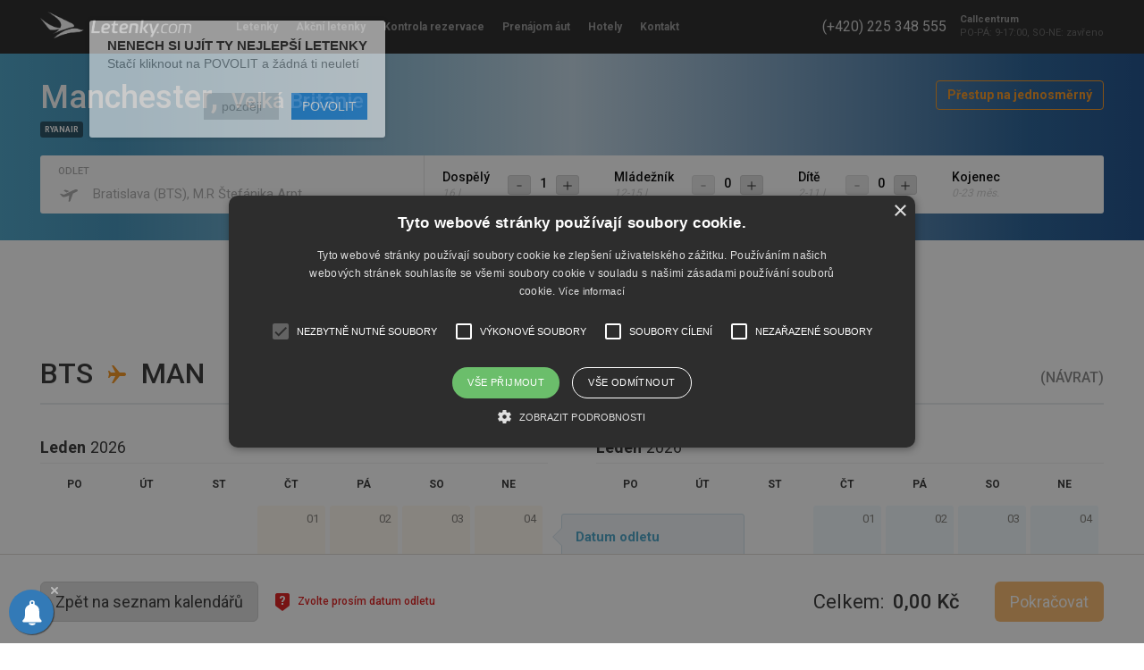

--- FILE ---
content_type: text/html; charset=UTF-8
request_url: https://nove.letenky.com/special-actions/LCC-210
body_size: 1945
content:
<!DOCTYPE html>
<html>
<head lang="cs">
    <meta charset="UTF-8">
    <meta name="viewport" content="width=device-width, initial-scale=1.0, maximum-scale=1.0, user-scalable=0" />
    <title>Letenky.com</title>
    <style>
        #loader {
            position: absolute;
            top: 0;
            right: 0;
            bottom: 0;
            left: 0;
            background-color: #fff;
        }

        .loader-container {
            position: relative;
        }

        .loader-container .loader-backdrop {
            position: absolute;
            top: 0;
            right: 0;
            bottom: 0;
            left: 0;
            background: rgba(255, 255, 255, 0.5);
        }

        .loader-container .loader {
            margin: 60px auto;
            font-size: 10px;
            position: relative;
            text-indent: -9999em;
            border-top: 1.1em solid rgba(0, 104, 178, 0.2);
            border-right: 1.1em solid rgba(0, 104, 178, 0.2);
            border-bottom: 1.1em solid rgba(0, 104, 178, 0.2);
            border-left: 1.1em solid #0068B2;
            -webkit-transform: translateZ(0);
            transform: translateZ(0);
            -webkit-animation: load8 1.1s infinite linear;
            animation: load8 1.1s infinite linear;
        }

        .loader-container .loader, .loader-container .loader:after {
            border-radius: 50%;
            width: 120px;
            height: 120px;
            margin-top: -70px;
            margin-left: -70px;
            position: absolute;
            left: 50%;
            top: 50%;
        }

        @-webkit-keyframes load8 {
            0% {
                -webkit-transform: rotate(0deg);
                transform: rotate(0deg);
            }
            100% {
                -webkit-transform: rotate(360deg);
                transform: rotate(360deg);
            }
        }

        @keyframes load8 {
            0% {
                -webkit-transform: rotate(0deg);
                transform: rotate(0deg);
            }
            100% {
                -webkit-transform: rotate(360deg);
                transform: rotate(360deg);
            }
        }
    </style>
    <link href="https://fonts.googleapis.com/css?family=Roboto:300,400,500,700" rel="stylesheet">
    <link rel="shortcut icon" href="/assets/images/favicon.ico" />
    <script type="text/javascript" charset="UTF-8" src="//cdn.cookie-script.com/s/b057a2a73846c66bb6c5e6ecf110254f.js"></script>
</head>
<body>
<div id="fb-root"></div>
<script>(function(d, s, id) {
    var js, fjs = d.getElementsByTagName(s)[0];
    if (d.getElementById(id)) return;
    js = d.createElement(s); js.id = id;
    js.src = "//connect.facebook.net/sk_SK/sdk.js#xfbml=1&version=v2.9&appId=143332272393942";
    fjs.parentNode.insertBefore(js, fjs);
}(document, 'script', 'facebook-jssdk'));</script>
<!-- PushAlert -->
<script type="text/javascript">
    (function(d, t)
    { var g = d.createElement(t), s = d.getElementsByTagName(t)[0]; g.src = "https://cdn.pushalert.co/integrate_f8c5bebf3c1dde9edc7d582ada23253a.js"; s.parentNode.insertBefore(g, s); }

    (document, "script"));
</script>
<!-- End PushAlert -->

<div id="root" style="display: none"></div>
<div id="loader" class="loader-container">
    <div class="loader"></div>
</div>

<script src="/vendor.dll.js?v=319359d767464aefb373e14bcca527819319943c"></script>

<!-- Global site tag (gtag.js) - Google Analytics -->
<script async src="https://www.googletagmanager.com/gtag/js?id=UA-20239629-1"></script>
<script>
    window.dataLayer = window.dataLayer || [];
    function gtag(){dataLayer.push(arguments);}
    gtag('js', new Date());
    gtag('config', 'UA-20239629-1');
</script>

<script type="text/javascript">!function(i,t){function e(e){return function(){var n=arguments;if("initialize"==e&&n&&n[0].modify&&n[0].modify.overlay&&"loading"==t.readyState){var a="__inf__overlay__";t.write('<div id="'+a+'" style="position:absolute;background:#fff;left:0;top:0;width:100%;height:100%;z-index:1000000"></div>'),setTimeout(function(){var e=t.getElementById(a);e&&t.body.removeChild(e),i.exponea.__=!0},n[0].modify.delay||500)}this._.push([e,arguments])}}if(!i.exponea){var n,a,o="initialize identify update track trackLink trackEnhancedEcommerce getHtml showHtml showForm ping getAbTest".split(" "),r=t.createElement("script"),d="https:"===t.location.protocol?"https:":"http:";for(i.exponea={_:[]},a=0;a<o.length;a++)n=o[a],i.exponea[n]=e(n);r.type="text/javascript",r.async=!0,r.src=d+"//api.exponea.com/js/exponea.min.js",t.getElementsByTagName("head")[0].appendChild(r)}}(window,document);</script>
<script type="text/javascript">
    exponea.initialize({
        target: '//api-analytics.pelikan.sk',
        token: 'be179eb2-3165-11e6-b07d-204747976de8',
        track: {
            visits: true,
            default_properties: {
                web_version: "new_letenky"
            }
        }
    });
</script>
<script src="/bundle.js?v=319359d767464aefb373e14bcca527819319943c"></script>
</body>
</html>


--- FILE ---
content_type: application/javascript
request_url: https://nove.letenky.com/vendor.dll.js?v=319359d767464aefb373e14bcca527819319943c
body_size: 98607
content:
var vendor=function(e){var t={};function n(r){if(t[r])return t[r].exports;var o=t[r]={i:r,l:!1,exports:{}};return e[r].call(o.exports,o,o.exports,n),o.l=!0,o.exports}return n.m=e,n.c=t,n.d=function(e,t,r){n.o(e,t)||Object.defineProperty(e,t,{configurable:!1,enumerable:!0,get:r})},n.r=function(e){Object.defineProperty(e,"__esModule",{value:!0})},n.n=function(e){var t=e&&e.__esModule?function(){return e.default}:function(){return e};return n.d(t,"a",t),t},n.o=function(e,t){return Object.prototype.hasOwnProperty.call(e,t)},n.p="",n(n.s=168)}([function(e,t,n){(function(t){var n;n=function(){"use strict";"undefined"!=typeof window?window:void 0!==t||"undefined"!=typeof self&&self;function e(e,t){return e(t={exports:{}},t.exports),t.exports}var n=e(function(e,t){e.exports=function(){function e(e){var t=e&&"object"==typeof e;return t&&"[object RegExp]"!==Object.prototype.toString.call(e)&&"[object Date]"!==Object.prototype.toString.call(e)}function t(t,n){var o,i=n&&!0===n.clone;return i&&e(t)?r((o=t,Array.isArray(o)?[]:{}),t,n):t}function n(n,o,i){var a=n.slice();return o.forEach(function(o,u){void 0===a[u]?a[u]=t(o,i):e(o)?a[u]=r(n[u],o,i):-1===n.indexOf(o)&&a.push(t(o,i))}),a}function r(o,i,a){var u=Array.isArray(i),s=a||{arrayMerge:n},l=s.arrayMerge||n;return u?Array.isArray(o)?l(o,i,a):t(i,a):function(n,o,i){var a={};return e(n)&&Object.keys(n).forEach(function(e){a[e]=t(n[e],i)}),Object.keys(o).forEach(function(u){e(o[u])&&n[u]?a[u]=r(n[u],o[u],i):a[u]=t(o[u],i)}),a}(o,i,a)}return r.all=function(e,t){if(!Array.isArray(e)||e.length<2)throw new Error("first argument should be an array with at least two elements");return e.reduce(function(e,n){return r(e,n,t)})},r}()});var r=e(function(e,t){t.default={svg:{name:"xmlns",uri:"http://www.w3.org/2000/svg"},xlink:{name:"xmlns:xlink",uri:"http://www.w3.org/1999/xlink"}},e.exports=t.default}),o=r.svg,i=r.xlink,a={};a[o.name]=o.uri,a[i.name]=i.uri;var u,s=function(e,t){return void 0===e&&(e=""),"<svg "+function(e){return Object.keys(e).map(function(t){return t+'="'+e[t].toString().replace(/"/g,"&quot;")+'"'}).join(" ")}(n(a,t||{}))+">"+e+"</svg>"},l=r.svg,c=r.xlink,d={attrs:(u={style:["position: absolute","width: 0","height: 0"].join("; ")},u[l.name]=l.uri,u[c.name]=c.uri,u)},f=function(e){this.config=n(d,e||{}),this.symbols=[]};f.prototype.add=function(e){var t=this.symbols,n=this.find(e.id);return n?(t[t.indexOf(n)]=e,!1):(t.push(e),!0)},f.prototype.remove=function(e){var t=this.symbols,n=this.find(e);return!!n&&(t.splice(t.indexOf(n),1),n.destroy(),!0)},f.prototype.find=function(e){return this.symbols.filter(function(t){return t.id===e})[0]||null},f.prototype.has=function(e){return null!==this.find(e)},f.prototype.stringify=function(){var e=this.config.attrs,t=this.symbols.map(function(e){return e.stringify()}).join("");return s(t,e)},f.prototype.toString=function(){return this.stringify()},f.prototype.destroy=function(){this.symbols.forEach(function(e){return e.destroy()})};var p=function(e){var t=e.id,n=e.viewBox,r=e.content;this.id=t,this.viewBox=n,this.content=r};p.prototype.stringify=function(){return this.content},p.prototype.toString=function(){return this.stringify()},p.prototype.destroy=function(){var e=this;["id","viewBox","content"].forEach(function(t){return delete e[t]})};var h=function(e){var t=!!document.importNode,n=(new DOMParser).parseFromString(e,"image/svg+xml").documentElement;return t?document.importNode(n,!0):n},m=function(e){function t(){e.apply(this,arguments)}e&&(t.__proto__=e),t.prototype=Object.create(e&&e.prototype),t.prototype.constructor=t;var n={isMounted:{}};return n.isMounted.get=function(){return!!this.node},t.createFromExistingNode=function(e){return new t({id:e.getAttribute("id"),viewBox:e.getAttribute("viewBox"),content:e.outerHTML})},t.prototype.destroy=function(){this.isMounted&&this.unmount(),e.prototype.destroy.call(this)},t.prototype.mount=function(e){if(this.isMounted)return this.node;var t="string"==typeof e?document.querySelector(e):e,n=this.render();return this.node=n,t.appendChild(n),n},t.prototype.render=function(){var e=this.stringify();return h(s(e)).childNodes[0]},t.prototype.unmount=function(){this.node.parentNode.removeChild(this.node)},Object.defineProperties(t.prototype,n),t}(p),v={autoConfigure:!0,mountTo:"body",syncUrlsWithBaseTag:!1,listenLocationChangeEvent:!0,locationChangeEvent:"locationChange",locationChangeAngularEmitter:!1,usagesToUpdate:"use[*|href]",moveGradientsOutsideSymbol:!1},y=function(e){return Array.prototype.slice.call(e,0)},g=navigator.userAgent,C={isChrome:/chrome/i.test(g),isFirefox:/firefox/i.test(g),isIE:/msie/i.test(g)||/trident/i.test(g),isEdge:/edge/i.test(g)},b=function(e){var t=[];return y(e.querySelectorAll("style")).forEach(function(e){e.textContent+="",t.push(e)}),t},L=function(e){return(e||window.location.href).split("#")[0]},w=function(e){angular.module("ng").run(["$rootScope",function(t){t.$on("$locationChangeSuccess",function(t,n,r){var o,i,a;o=e,i={oldUrl:r,newUrl:n},(a=document.createEvent("CustomEvent")).initCustomEvent(o,!1,!1,i),window.dispatchEvent(a)})}])},_=function(e,t){return void 0===t&&(t="linearGradient, radialGradient, pattern"),y(e.querySelectorAll("symbol")).forEach(function(e){y(e.querySelectorAll(t)).forEach(function(t){e.parentNode.insertBefore(t,e)})}),e};var x=r.xlink.uri,k="xlink:href",M=/[{}|\\\^\[\]`"<>]/g;function S(e){return e.replace(M,function(e){return"%"+e[0].charCodeAt(0).toString(16).toUpperCase()})}var E,O=["clipPath","colorProfile","src","cursor","fill","filter","marker","markerStart","markerMid","markerEnd","mask","stroke","style"],T=O.map(function(e){return"["+e+"]"}).join(","),P=function(e,t,n,r){var o=S(n),i=S(r);(function(e,t){return y(e).reduce(function(e,n){if(!n.attributes)return e;var r=y(n.attributes),o=t?r.filter(t):r;return e.concat(o)},[])})(e.querySelectorAll(T),function(e){var t=e.localName,n=e.value;return-1!==O.indexOf(t)&&-1!==n.indexOf("url("+o)}).forEach(function(e){return e.value=e.value.replace(o,i)}),function(e,t,n){y(e).forEach(function(e){var r=e.getAttribute(k);if(r&&0===r.indexOf(t)){var o=r.replace(t,n);e.setAttributeNS(x,k,o)}})}(t,o,i)},D={MOUNT:"mount",SYMBOL_MOUNT:"symbol_mount"},R=function(e){function t(t){var r=this;void 0===t&&(t={}),e.call(this,n(v,t));var o,i=(o=o||Object.create(null),{on:function(e,t){(o[e]||(o[e]=[])).push(t)},off:function(e,t){o[e]&&o[e].splice(o[e].indexOf(t)>>>0,1)},emit:function(e,t){(o[e]||[]).map(function(e){e(t)}),(o["*"]||[]).map(function(n){n(e,t)})}});this._emitter=i,this.node=null;var a=this.config;if(a.autoConfigure&&this._autoConfigure(t),a.syncUrlsWithBaseTag){var u=document.getElementsByTagName("base")[0].getAttribute("href");i.on(D.MOUNT,function(){return r.updateUrls("#",u)})}var s=this._handleLocationChange.bind(this);this._handleLocationChange=s,a.listenLocationChangeEvent&&window.addEventListener(a.locationChangeEvent,s),a.locationChangeAngularEmitter&&w(a.locationChangeEvent),i.on(D.MOUNT,function(e){a.moveGradientsOutsideSymbol&&_(e)}),i.on(D.SYMBOL_MOUNT,function(e){a.moveGradientsOutsideSymbol&&_(e.parentNode),(C.isIE||C.isEdge)&&b(e)})}e&&(t.__proto__=e),t.prototype=Object.create(e&&e.prototype),t.prototype.constructor=t;var r={isMounted:{}};return r.isMounted.get=function(){return!!this.node},t.prototype._autoConfigure=function(e){var t=this.config;void 0===e.syncUrlsWithBaseTag&&(t.syncUrlsWithBaseTag=void 0!==document.getElementsByTagName("base")[0]),void 0===e.locationChangeAngularEmitter&&(t.locationChangeAngularEmitter="angular"in window),void 0===e.moveGradientsOutsideSymbol&&(t.moveGradientsOutsideSymbol=C.isFirefox)},t.prototype._handleLocationChange=function(e){var t=e.detail,n=t.oldUrl,r=t.newUrl;this.updateUrls(n,r)},t.prototype.add=function(t){var n=e.prototype.add.call(this,t);return this.isMounted&&n&&(t.mount(this.node),this._emitter.emit(D.SYMBOL_MOUNT,t.node)),n},t.prototype.attach=function(e){var t=this,n=this;if(n.isMounted)return n.node;var r="string"==typeof e?document.querySelector(e):e;return n.node=r,this.symbols.forEach(function(e){e.mount(n.node),t._emitter.emit(D.SYMBOL_MOUNT,e.node)}),y(r.querySelectorAll("symbol")).forEach(function(e){var t=m.createFromExistingNode(e);t.node=e,n.add(t)}),this._emitter.emit(D.MOUNT,r),r},t.prototype.destroy=function(){var e=this.config,t=this.symbols,n=this._emitter;t.forEach(function(e){return e.destroy()}),n.off("*"),window.removeEventListener(e.locationChangeEvent,this._handleLocationChange),this.isMounted&&this.unmount()},t.prototype.mount=function(e,t){void 0===e&&(e=this.config.mountTo),void 0===t&&(t=!1);if(this.isMounted)return this.node;var n="string"==typeof e?document.querySelector(e):e,r=this.render();return this.node=r,t&&n.childNodes[0]?n.insertBefore(r,n.childNodes[0]):n.appendChild(r),this._emitter.emit(D.MOUNT,r),r},t.prototype.render=function(){return h(this.stringify())},t.prototype.unmount=function(){this.node.parentNode.removeChild(this.node)},t.prototype.updateUrls=function(e,t){if(!this.isMounted)return!1;var n=document.querySelectorAll(this.config.usagesToUpdate);return P(this.node,n,L(e)+"#",L(t)+"#"),!0},Object.defineProperties(t.prototype,r),t}(f),z=e(function(e){var t,n,r,o;e.exports=(n=[],r=document,(o=(r.documentElement.doScroll?/^loaded|^c/:/^loaded|^i|^c/).test(r.readyState))||r.addEventListener("DOMContentLoaded",t=function(){for(r.removeEventListener("DOMContentLoaded",t),o=1;t=n.shift();)t()}),function(e){o?setTimeout(e,0):n.push(e)})});!!window.__SVG_SPRITE__?E=window.__SVG_SPRITE__:(E=new R({attrs:{id:"__SVG_SPRITE_NODE__"}}),window.__SVG_SPRITE__=E);var A=function(){var e=document.getElementById("__SVG_SPRITE_NODE__");e?E.attach(e):E.mount(document.body,!0)};return document.body?A():z(A),E},e.exports=n()}).call(this,n(38))},function(e,t,n){(function(t){var n;n=function(){"use strict";var e=function(e){var t=e.id,n=e.viewBox,r=e.content;this.id=t,this.viewBox=n,this.content=r};e.prototype.stringify=function(){return this.content},e.prototype.toString=function(){return this.stringify()},e.prototype.destroy=function(){var e=this;["id","viewBox","content"].forEach(function(t){return delete e[t]})};"undefined"!=typeof window?window:void 0!==t||"undefined"!=typeof self&&self;function n(e,t){return e(t={exports:{}},t.exports),t.exports}var r=n(function(e,t){e.exports=function(){function e(e){var t=e&&"object"==typeof e;return t&&"[object RegExp]"!==Object.prototype.toString.call(e)&&"[object Date]"!==Object.prototype.toString.call(e)}function t(t,n){var o,i=n&&!0===n.clone;return i&&e(t)?r((o=t,Array.isArray(o)?[]:{}),t,n):t}function n(n,o,i){var a=n.slice();return o.forEach(function(o,u){void 0===a[u]?a[u]=t(o,i):e(o)?a[u]=r(n[u],o,i):-1===n.indexOf(o)&&a.push(t(o,i))}),a}function r(o,i,a){var u=Array.isArray(i),s=a||{arrayMerge:n},l=s.arrayMerge||n;return u?Array.isArray(o)?l(o,i,a):t(i,a):function(n,o,i){var a={};return e(n)&&Object.keys(n).forEach(function(e){a[e]=t(n[e],i)}),Object.keys(o).forEach(function(u){e(o[u])&&n[u]?a[u]=r(n[u],o[u],i):a[u]=t(o[u],i)}),a}(o,i,a)}return r.all=function(e,t){if(!Array.isArray(e)||e.length<2)throw new Error("first argument should be an array with at least two elements");return e.reduce(function(e,n){return r(e,n,t)})},r}()}),o=n(function(e,t){t.default={svg:{name:"xmlns",uri:"http://www.w3.org/2000/svg"},xlink:{name:"xmlns:xlink",uri:"http://www.w3.org/1999/xlink"}},e.exports=t.default}),i=o.svg,a=o.xlink,u={};u[i.name]=i.uri,u[a.name]=a.uri;var s=function(e,t){return void 0===e&&(e=""),"<svg "+function(e){return Object.keys(e).map(function(t){return t+'="'+e[t].toString().replace(/"/g,"&quot;")+'"'}).join(" ")}(r(u,t||{}))+">"+e+"</svg>"};return function(e){function t(){e.apply(this,arguments)}e&&(t.__proto__=e),t.prototype=Object.create(e&&e.prototype),t.prototype.constructor=t;var n={isMounted:{}};return n.isMounted.get=function(){return!!this.node},t.createFromExistingNode=function(e){return new t({id:e.getAttribute("id"),viewBox:e.getAttribute("viewBox"),content:e.outerHTML})},t.prototype.destroy=function(){this.isMounted&&this.unmount(),e.prototype.destroy.call(this)},t.prototype.mount=function(e){if(this.isMounted)return this.node;var t="string"==typeof e?document.querySelector(e):e,n=this.render();return this.node=n,t.appendChild(n),n},t.prototype.render=function(){var e=this.stringify();return function(e){var t=!!document.importNode,n=(new DOMParser).parseFromString(e,"image/svg+xml").documentElement;return t?document.importNode(n,!0):n}(s(e)).childNodes[0]},t.prototype.unmount=function(){this.node.parentNode.removeChild(this.node)},Object.defineProperties(t.prototype,n),t}(e)},e.exports=n()}).call(this,n(38))},function(e,t,n){e.exports=n(156)()},function(e,t,n){"use strict";e.exports=function(e,t,n,r,o,i,a,u){if(!e){var s;if(void 0===t)s=new Error("Minified exception occurred; use the non-minified dev environment for the full error message and additional helpful warnings.");else{var l=[n,r,o,i,a,u],c=0;(s=new Error(t.replace(/%s/g,function(){return l[c++]}))).name="Invariant Violation"}throw s.framesToPop=1,s}}},function(e,t,n){"use strict";e.exports=n(167)},function(e,t,n){"use strict";n.r(t),n.d(t,"isReactChildren",function(){return u}),n.d(t,"createRouteFromReactElement",function(){return s}),n.d(t,"createRoutesFromReactChildren",function(){return l}),n.d(t,"createRoutes",function(){return c});var r=n(4),o=n.n(r),i=Object.assign||function(e){for(var t=1;t<arguments.length;t++){var n=arguments[t];for(var r in n)Object.prototype.hasOwnProperty.call(n,r)&&(e[r]=n[r])}return e};function a(e){return null==e||o.a.isValidElement(e)}function u(e){return a(e)||Array.isArray(e)&&e.every(a)}function s(e){var t,n,r=e.type,o=(t=r.defaultProps,n=e.props,i({},t,n));if(o.children){var a=l(o.children,o);a.length&&(o.childRoutes=a),delete o.children}return o}function l(e,t){var n=[];return o.a.Children.forEach(e,function(e){if(o.a.isValidElement(e))if(e.type.createRouteFromReactElement){var r=e.type.createRouteFromReactElement(e,t);r&&n.push(r)}else n.push(s(e))}),n}function c(e){return u(e)?e=l(e):e&&!Array.isArray(e)&&(e=[e]),e}},function(e,t,n){"use strict";var r=n(4),o=n(157);if(void 0===r)throw Error("create-react-class could not find the React object. If you are using script tags, make sure that React is being loaded before create-react-class.");var i=(new r.Component).updater;e.exports=o(r.Component,r.isValidElement,i)},function(e,t,n){"use strict";n.r(t),n.d(t,"falsy",function(){return o}),n.d(t,"history",function(){return i}),n.d(t,"component",function(){return a}),n.d(t,"components",function(){return u}),n.d(t,"route",function(){return s}),n.d(t,"routes",function(){return l});var r=n(2);function o(e,t,n){if(e[t])return new Error("<"+n+'> should not have a "'+t+'" prop')}var i=Object(r.shape)({listen:r.func.isRequired,push:r.func.isRequired,replace:r.func.isRequired,go:r.func.isRequired,goBack:r.func.isRequired,goForward:r.func.isRequired}),a=Object(r.oneOfType)([r.func,r.string]),u=Object(r.oneOfType)([a,r.object]),s=Object(r.oneOfType)([r.object,r.element]),l=Object(r.oneOfType)([s,Object(r.arrayOf)(s)])},function(e,t,n){"use strict";n.r(t),n.d(t,"compilePattern",function(){return u}),n.d(t,"matchPattern",function(){return s}),n.d(t,"getParamNames",function(){return l}),n.d(t,"getParams",function(){return c}),n.d(t,"formatPattern",function(){return d});var r=n(3),o=n.n(r);function i(e){return e.replace(/[.*+?^${}()|[\]\\]/g,"\\$&")}var a=Object.create(null);function u(e){return a[e]||(a[e]=function(e){for(var t="",n=[],r=[],o=void 0,a=0,u=/:([a-zA-Z_$][a-zA-Z0-9_$]*)|\*\*|\*|\(|\)|\\\(|\\\)/g;o=u.exec(e);)o.index!==a&&(r.push(e.slice(a,o.index)),t+=i(e.slice(a,o.index))),o[1]?(t+="([^/]+)",n.push(o[1])):"**"===o[0]?(t+="(.*)",n.push("splat")):"*"===o[0]?(t+="(.*?)",n.push("splat")):"("===o[0]?t+="(?:":")"===o[0]?t+=")?":"\\("===o[0]?t+="\\(":"\\)"===o[0]&&(t+="\\)"),r.push(o[0]),a=u.lastIndex;return a!==e.length&&(r.push(e.slice(a,e.length)),t+=i(e.slice(a,e.length))),{pattern:e,regexpSource:t,paramNames:n,tokens:r}}(e)),a[e]}function s(e,t){"/"!==e.charAt(0)&&(e="/"+e);var n=u(e),r=n.regexpSource,o=n.paramNames,i=n.tokens;"/"!==e.charAt(e.length-1)&&(r+="/?"),"*"===i[i.length-1]&&(r+="$");var a=t.match(new RegExp("^"+r,"i"));if(null==a)return null;var s=a[0],l=t.substr(s.length);if(l){if("/"!==s.charAt(s.length-1))return null;l="/"+l}return{remainingPathname:l,paramNames:o,paramValues:a.slice(1).map(function(e){return e&&decodeURIComponent(e)})}}function l(e){return u(e).paramNames}function c(e,t){var n=s(e,t);if(!n)return null;var r=n.paramNames,o=n.paramValues,i={};return r.forEach(function(e,t){i[e]=o[t]}),i}function d(e,t){t=t||{};for(var n=u(e).tokens,r=0,i="",a=0,s=[],l=void 0,c=void 0,d=0,f=n.length;d<f;++d)if("*"===(l=n[d])||"**"===l)null!=(c=Array.isArray(t.splat)?t.splat[a++]:t.splat)||r>0||o()(!1),null!=c&&(i+=encodeURI(c));else if("("===l)s[r]="",r+=1;else if(")"===l){var p=s.pop();(r-=1)?s[r-1]+=p:i+=p}else if("\\("===l)i+="(";else if("\\)"===l)i+=")";else if(":"===l.charAt(0))if(null!=(c=t[l.substring(1)])||r>0||o()(!1),null==c){if(r){s[r-1]="";for(var h=n.indexOf(l),m=n.slice(h,n.length),v=-1,y=0;y<m.length;y++)if(")"==m[y]){v=y;break}v>0||o()(!1),d=h+v-1}}else r?s[r-1]+=encodeURIComponent(c):i+=encodeURIComponent(c);else r?s[r-1]+=l:i+=l;return r<=0||o()(!1),i.replace(/\/+/g,"/")}},function(e,t,n){"use strict";e.exports=function(){}},function(e,t,n){"use strict";t.__esModule=!0,t.createPath=t.parsePath=t.getQueryStringValueFromPath=t.stripQueryStringValueFromPath=t.addQueryStringValueToPath=void 0;var r,o=n(9);(r=o)&&r.__esModule;t.addQueryStringValueToPath=function(e,t,n){var r=i(e),o=r.pathname,u=r.search,s=r.hash;return a({pathname:o,search:u+(-1===u.indexOf("?")?"?":"&")+t+"="+n,hash:s})},t.stripQueryStringValueFromPath=function(e,t){var n=i(e),r=n.pathname,o=n.search,u=n.hash;return a({pathname:r,search:o.replace(new RegExp("([?&])"+t+"=[a-zA-Z0-9]+(&?)"),function(e,t,n){return"?"===t?t:n}),hash:u})},t.getQueryStringValueFromPath=function(e,t){var n=i(e).search.match(new RegExp("[?&]"+t+"=([a-zA-Z0-9]+)"));return n&&n[1]};var i=t.parsePath=function(e){var t,n,r=null==(n=(t=e).match(/^(https?:)?\/\/[^\/]*/))?t:t.substring(n[0].length),o="",i="",a=r.indexOf("#");-1!==a&&(i=r.substring(a),r=r.substring(0,a));var u=r.indexOf("?");return-1!==u&&(o=r.substring(u),r=r.substring(0,u)),""===r&&(r="/"),{pathname:r,search:o,hash:i}},a=t.createPath=function(e){if(null==e||"string"==typeof e)return e;var t=e.basename,n=e.pathname,r=e.search,o=e.hash,i=(t||"")+n;return r&&"?"!==r&&(i+=r),o&&(i+=o),i}},function(e,t,n){"use strict";n.r(t),n.d(t,"routerShape",function(){return o}),n.d(t,"locationShape",function(){return i});var r=n(2),o=Object(r.shape)({push:r.func.isRequired,replace:r.func.isRequired,go:r.func.isRequired,goBack:r.func.isRequired,goForward:r.func.isRequired,setRouteLeaveHook:r.func.isRequired,isActive:r.func.isRequired}),i=Object(r.shape)({pathname:r.string.isRequired,search:r.string.isRequired,state:r.object,action:r.string.isRequired,key:r.string})},function(e,t,n){"use strict";function r(e,t,n){var r=0,o=!1,i=!1,a=!1,u=void 0;function s(){o=!0,i?u=[].concat(Array.prototype.slice.call(arguments)):n.apply(this,arguments)}!function l(){if(!o&&(a=!0,!i)){for(i=!0;!o&&r<e&&a;)a=!1,t.call(this,r++,l,s);i=!1,o?n.apply(this,u):r>=e&&a&&(o=!0,n())}}()}function o(e,t,n){var r=e.length,o=[];if(0===r)return n(null,o);var i=!1,a=0;e.forEach(function(e,u){t(e,u,function(e,t){!function(e,t,u){i||(t?(i=!0,n(t)):(o[e]=u,(i=++a===r)&&n(null,o)))}(u,e,t)})})}n.r(t),n.d(t,"loopAsync",function(){return r}),n.d(t,"mapAsync",function(){return o})},function(e,t,n){"use strict";t.__esModule=!0,t.locationsAreEqual=t.statesAreEqual=t.createLocation=t.createQuery=void 0;var r="function"==typeof Symbol&&"symbol"==typeof Symbol.iterator?function(e){return typeof e}:function(e){return e&&"function"==typeof Symbol&&e.constructor===Symbol&&e!==Symbol.prototype?"symbol":typeof e},o=Object.assign||function(e){for(var t=1;t<arguments.length;t++){var n=arguments[t];for(var r in n)Object.prototype.hasOwnProperty.call(n,r)&&(e[r]=n[r])}return e},i=s(n(3)),a=(s(n(9)),n(10)),u=n(17);function s(e){return e&&e.__esModule?e:{default:e}}t.createQuery=function(e){return o(Object.create(null),e)},t.createLocation=function(){var e=arguments.length>0&&void 0!==arguments[0]?arguments[0]:"/",t=arguments.length>1&&void 0!==arguments[1]?arguments[1]:u.POP,n=arguments.length>2&&void 0!==arguments[2]?arguments[2]:null,r="string"==typeof e?(0,a.parsePath)(e):e;return{pathname:r.pathname||"/",search:r.search||"",hash:r.hash||"",state:r.state,action:t,key:n}};var l=function(e){return"[object Date]"===Object.prototype.toString.call(e)},c=t.statesAreEqual=function e(t,n){if(t===n)return!0;var o=void 0===t?"undefined":r(t);if(o!==(void 0===n?"undefined":r(n)))return!1;if("function"===o&&(0,i.default)(!1),"object"===o){if(l(t)&&l(n)&&(0,i.default)(!1),!Array.isArray(t)){var a=Object.keys(t),u=Object.keys(n);return a.length===u.length&&a.every(function(r){return e(t[r],n[r])})}return Array.isArray(n)&&t.length===n.length&&t.every(function(t,r){return e(t,n[r])})}return!1};t.locationsAreEqual=function(e,t){return e.key===t.key&&e.pathname===t.pathname&&e.search===t.search&&e.hash===t.hash&&c(e.state,t.state)}},function(e,t,n){"use strict";n.r(t),n.d(t,"default",function(){return a}),n.d(t,"_resetWarned",function(){return u});var r=n(9),o=n.n(r),i={};function a(e,t){if(-1!==t.indexOf("deprecated")){if(i[t])return;i[t]=!0}t="[react-router] "+t;for(var n=arguments.length,r=Array(n>2?n-2:0),a=2;a<n;a++)r[a-2]=arguments[a];o.a.apply(void 0,[e,t].concat(r))}function u(){i={}}},function(e,t,n){"use strict";n.r(t);var r=n(3),o=n.n(r),i=n(4),a=n.n(i),u=n(6),s=n.n(u),l=n(2),c=n(57),d=n(16),f=n(5),p=Object.assign||function(e){for(var t=1;t<arguments.length;t++){var n=arguments[t];for(var r in n)Object.prototype.hasOwnProperty.call(n,r)&&(e[r]=n[r])}return e},h="function"==typeof Symbol&&"symbol"==typeof Symbol.iterator?function(e){return typeof e}:function(e){return e&&"function"==typeof Symbol&&e.constructor===Symbol&&e!==Symbol.prototype?"symbol":typeof e},m=s()({displayName:"RouterContext",mixins:[Object(d.ContextProvider)("router")],propTypes:{router:l.object.isRequired,location:l.object.isRequired,routes:l.array.isRequired,params:l.object.isRequired,components:l.array.isRequired,createElement:l.func.isRequired},getDefaultProps:function(){return{createElement:a.a.createElement}},childContextTypes:{router:l.object.isRequired},getChildContext:function(){return{router:this.props.router}},createElement:function(e,t){return null==e?null:this.props.createElement(e,t)},render:function(){var e=this,t=this.props,n=t.location,r=t.routes,i=t.params,u=t.components,s=t.router,l=null;return u&&(l=u.reduceRight(function(t,o,a){if(null==o)return t;var u=r[a],l=Object(c.default)(u,i),d={location:n,params:i,route:u,router:s,routeParams:l,routes:r};if(Object(f.isReactChildren)(t))d.children=t;else if(t)for(var m in t)Object.prototype.hasOwnProperty.call(t,m)&&(d[m]=t[m]);if("object"===(void 0===o?"undefined":h(o))){var v={};for(var y in o)Object.prototype.hasOwnProperty.call(o,y)&&(v[y]=e.createElement(o[y],p({key:y},d)));return v}return e.createElement(o,d)},l)),null===l||!1===l||a.a.isValidElement(l)||o()(!1),l}});t.default=m},function(e,t,n){"use strict";n.r(t),n.d(t,"ContextProvider",function(){return u}),n.d(t,"ContextSubscriber",function(){return s});var r=n(2),o=n.n(r),i=o.a.shape({subscribe:o.a.func.isRequired,eventIndex:o.a.number.isRequired});function a(e){return"@@contextSubscriber/"+e}function u(e){var t,n,r=a(e),o=r+"/listeners",u=r+"/eventIndex",s=r+"/subscribe";return(n={childContextTypes:(t={},t[r]=i.isRequired,t),getChildContext:function(){var e;return(e={})[r]={eventIndex:this[u],subscribe:this[s]},e},componentWillMount:function(){this[o]=[],this[u]=0},componentWillReceiveProps:function(){this[u]++},componentDidUpdate:function(){var e=this;this[o].forEach(function(t){return t(e[u])})}})[s]=function(e){var t=this;return this[o].push(e),function(){t[o]=t[o].filter(function(t){return t!==e})}},n}function s(e){var t,n,r=a(e),o=r+"/lastRenderedEventIndex",u=r+"/handleContextUpdate",s=r+"/unsubscribe";return(n={contextTypes:(t={},t[r]=i,t),getInitialState:function(){var e;return this.context[r]?((e={})[o]=this.context[r].eventIndex,e):{}},componentDidMount:function(){this.context[r]&&(this[s]=this.context[r].subscribe(this[u]))},componentWillReceiveProps:function(){var e;this.context[r]&&this.setState(((e={})[o]=this.context[r].eventIndex,e))},componentWillUnmount:function(){this[s]&&(this[s](),this[s]=null)}})[u]=function(e){var t;e!==this.state[o]&&this.setState(((t={})[o]=e,t))},n}},function(e,t,n){"use strict";t.__esModule=!0;t.PUSH="PUSH",t.REPLACE="REPLACE",t.POP="POP"},function(e,t,n){"use strict";n.r(t),n.d(t,"createRouterObject",function(){return o}),n.d(t,"assignRouterState",function(){return i});var r=Object.assign||function(e){for(var t=1;t<arguments.length;t++){var n=arguments[t];for(var r in n)Object.prototype.hasOwnProperty.call(n,r)&&(e[r]=n[r])}return e};function o(e,t,n){return i(r({},e,{setRouteLeaveHook:t.listenBeforeLeavingRoute,isActive:t.isActive}),n)}function i(e,t){var n=t.location,r=t.params,o=t.routes;return e.location=n,e.params=r,e.routes=o,e}},function(e,t,n){"use strict";function r(e){return e&&"function"==typeof e.then}n.r(t),n.d(t,"isPromise",function(){return r})},function(e,t,n){"use strict";t.__esModule=!0;t.addEventListener=function(e,t,n){return e.addEventListener?e.addEventListener(t,n,!1):e.attachEvent("on"+t,n)},t.removeEventListener=function(e,t,n){return e.removeEventListener?e.removeEventListener(t,n,!1):e.detachEvent("on"+t,n)},t.supportsHistory=function(){var e=window.navigator.userAgent;return(-1===e.indexOf("Android 2.")&&-1===e.indexOf("Android 4.0")||-1===e.indexOf("Mobile Safari")||-1!==e.indexOf("Chrome")||-1!==e.indexOf("Windows Phone"))&&(window.history&&"pushState"in window.history)},t.supportsGoWithoutReloadUsingHash=function(){return-1===window.navigator.userAgent.indexOf("Firefox")},t.supportsPopstateOnHashchange=function(){return-1===window.navigator.userAgent.indexOf("Trident")},t.isExtraneousPopstateEvent=function(e){return void 0===e.state&&-1===navigator.userAgent.indexOf("CriOS")}},function(e,t,n){"use strict";
/*
object-assign
(c) Sindre Sorhus
@license MIT
*/var r=Object.getOwnPropertySymbols,o=Object.prototype.hasOwnProperty,i=Object.prototype.propertyIsEnumerable;e.exports=function(){try{if(!Object.assign)return!1;var e=new String("abc");if(e[5]="de","5"===Object.getOwnPropertyNames(e)[0])return!1;for(var t={},n=0;n<10;n++)t["_"+String.fromCharCode(n)]=n;if("0123456789"!==Object.getOwnPropertyNames(t).map(function(e){return t[e]}).join(""))return!1;var r={};return"abcdefghijklmnopqrst".split("").forEach(function(e){r[e]=e}),"abcdefghijklmnopqrst"===Object.keys(Object.assign({},r)).join("")}catch(e){return!1}}()?Object.assign:function(e,t){for(var n,a,u=function(e){if(null===e||void 0===e)throw new TypeError("Object.assign cannot be called with null or undefined");return Object(e)}(e),s=1;s<arguments.length;s++){for(var l in n=Object(arguments[s]))o.call(n,l)&&(u[l]=n[l]);if(r){a=r(n);for(var c=0;c<a.length;c++)i.call(n,a[c])&&(u[a[c]]=n[a[c]])}}return u}},function(e,t,n){"use strict";n.r(t),n.d(t,"default",function(){return u});var r=n(28),o=n.n(r),i=n(27),a=n.n(i);function u(e){return function(t){return o()(a()(e))(t)}}},function(e,t,n){"use strict";n.r(t),n.d(t,"default",function(){return l});var r=n(28),o=n.n(r),i=n(27),a=n.n(i),u=n(55),s=n.n(u);function l(e){var t=s()(e);return o()(a()(function(){return t}))(e)}},function(e,t,n){"use strict";n.r(t);var r=n(6),o=n.n(r),i=n(2),a=n(3),u=n.n(a),s=n(5),l=n(8),c=n(7),d=o()({displayName:"Redirect",statics:{createRouteFromReactElement:function(e){var t=Object(s.createRouteFromReactElement)(e);return t.from&&(t.path=t.from),t.onEnter=function(e,n){var r=e.location,o=e.params,i=void 0;if("/"===t.to.charAt(0))i=Object(l.formatPattern)(t.to,o);else if(t.to){var a=e.routes.indexOf(t),u=d.getRoutePattern(e.routes,a-1).replace(/\/*$/,"/")+t.to;i=Object(l.formatPattern)(u,o)}else i=r.pathname;n({pathname:i,query:t.query||r.query,state:t.state||r.state})},t},getRoutePattern:function(e,t){for(var n="",r=t;r>=0;r--){var o=e[r].path||"";if(n=o.replace(/\/*$/,"/")+n,0===o.indexOf("/"))break}return"/"+n}},propTypes:{path:i.string,from:i.string,to:i.string.isRequired,query:i.object,state:i.object,onEnter:c.falsy,children:c.falsy},render:function(){u()(!1)}});t.default=d},function(e,t,n){"use strict";n.r(t);var r=n(4),o=n.n(r),i=n(6),a=n.n(i),u=n(2),s=n(3),l=n.n(s),c=n(11),d=n(16),f=Object.assign||function(e){for(var t=1;t<arguments.length;t++){var n=arguments[t];for(var r in n)Object.prototype.hasOwnProperty.call(n,r)&&(e[r]=n[r])}return e};function p(e,t){return"function"==typeof e?e(t.location):e}var h=a()({displayName:"Link",mixins:[Object(d.ContextSubscriber)("router")],contextTypes:{router:c.routerShape},propTypes:{to:Object(u.oneOfType)([u.string,u.object,u.func]),activeStyle:u.object,activeClassName:u.string,onlyActiveOnIndex:u.bool.isRequired,onClick:u.func,target:u.string},getDefaultProps:function(){return{onlyActiveOnIndex:!1,style:{}}},handleClick:function(e){if(this.props.onClick&&this.props.onClick(e),!e.defaultPrevented){var t=this.context.router;t||l()(!1),!function(e){return!!(e.metaKey||e.altKey||e.ctrlKey||e.shiftKey)}(e)&&function(e){return 0===e.button}(e)&&(this.props.target||(e.preventDefault(),t.push(p(this.props.to,t))))}},render:function(){var e=this.props,t=e.to,n=e.activeClassName,r=e.activeStyle,i=e.onlyActiveOnIndex,a=function(e,t){var n={};for(var r in e)t.indexOf(r)>=0||Object.prototype.hasOwnProperty.call(e,r)&&(n[r]=e[r]);return n}(e,["to","activeClassName","activeStyle","onlyActiveOnIndex"]),u=this.context.router;if(u){if(!t)return o.a.createElement("a",a);var s=p(t,u);a.href=u.createHref(s),(n||null!=r&&!function(e){for(var t in e)if(Object.prototype.hasOwnProperty.call(e,t))return!1;return!0}(r))&&u.isActive(s,i)&&(n&&(a.className?a.className+=" "+n:a.className=n),r&&(a.style=f({},a.style,r)))}return o.a.createElement("a",f({},a,{onClick:this.handleClick}))}});t.default=h},function(e,t,n){"use strict";n.r(t),n.d(t,"default",function(){return i});var r=n(22),o=!("undefined"==typeof window||!window.document||!window.document.createElement);function i(e){var t=void 0;return o&&(t=Object(r.default)(e)()),t}},function(e,t,n){"use strict";t.__esModule=!0;var r,o=Object.assign||function(e){for(var t=1;t<arguments.length;t++){var n=arguments[t];for(var r in n)Object.prototype.hasOwnProperty.call(n,r)&&(e[r]=n[r])}return e},i=n(33),a=(r=i)&&r.__esModule?r:{default:r},u=n(10);t.default=function(e){return function(){var t=arguments.length>0&&void 0!==arguments[0]?arguments[0]:{},n=e(t),r=t.basename,i=function(e){return e?(r&&null==e.basename&&(0===e.pathname.toLowerCase().indexOf(r.toLowerCase())?(e.pathname=e.pathname.substring(r.length),e.basename=r,""===e.pathname&&(e.pathname="/")):e.basename=""),e):e},s=function(e){if(!r)return e;var t="string"==typeof e?(0,u.parsePath)(e):e,n=t.pathname,i="/"===r.slice(-1)?r:r+"/",a="/"===n.charAt(0)?n.slice(1):n;return o({},t,{pathname:i+a})};return o({},n,{getCurrentLocation:function(){return i(n.getCurrentLocation())},listenBefore:function(e){return n.listenBefore(function(t,n){return(0,a.default)(e,i(t),n)})},listen:function(e){return n.listen(function(t){return e(i(t))})},push:function(e){return n.push(s(e))},replace:function(e){return n.replace(s(e))},createPath:function(e){return n.createPath(s(e))},createHref:function(e){return n.createHref(s(e))},createLocation:function(e){for(var t=arguments.length,r=Array(t>1?t-1:0),o=1;o<t;o++)r[o-1]=arguments[o];return i(n.createLocation.apply(n,[s(e)].concat(r)))}})}}},function(e,t,n){"use strict";t.__esModule=!0;var r,o=Object.assign||function(e){for(var t=1;t<arguments.length;t++){var n=arguments[t];for(var r in n)Object.prototype.hasOwnProperty.call(n,r)&&(e[r]=n[r])}return e},i=n(154),a=n(33),u=(r=a)&&r.__esModule?r:{default:r},s=n(13),l=n(10);var c=function(e){return(0,i.stringify)(e).replace(/%20/g,"+")},d=i.parse;t.default=function(e){return function(){var t=arguments.length>0&&void 0!==arguments[0]?arguments[0]:{},n=e(t),r=t.stringifyQuery,i=t.parseQueryString;"function"!=typeof r&&(r=c),"function"!=typeof i&&(i=d);var a=function(e){return e?(null==e.query&&(e.query=i(e.search.substring(1))),e):e},f=function(e,t){if(null==t)return e;var n="string"==typeof e?(0,l.parsePath)(e):e,i=r(t);return o({},n,{search:i?"?"+i:""})};return o({},n,{getCurrentLocation:function(){return a(n.getCurrentLocation())},listenBefore:function(e){return n.listenBefore(function(t,n){return(0,u.default)(e,a(t),n)})},listen:function(e){return n.listen(function(t){return e(a(t))})},push:function(e){return n.push(f(e,e.query))},replace:function(e){return n.replace(f(e,e.query))},createPath:function(e){return n.createPath(f(e,e.query))},createHref:function(e){return n.createHref(f(e,e.query))},createLocation:function(e){for(var t=arguments.length,r=Array(t>1?t-1:0),o=1;o<t;o++)r[o-1]=arguments[o];var i=n.createLocation.apply(n,[f(e,e.query)].concat(r));return e.query&&(i.query=(0,s.createQuery)(e.query)),a(i)}})}}},function(e,t,n){"use strict";n.r(t),n.d(t,"default",function(){return c});n(14);var r=n(37),o=n(60),i=n(59),a=n(58),u=n(36),s=Object.assign||function(e){for(var t=1;t<arguments.length;t++){var n=arguments[t];for(var r in n)Object.prototype.hasOwnProperty.call(n,r)&&(e[r]=n[r])}return e};function l(e){for(var t in e)if(Object.prototype.hasOwnProperty.call(e,t))return!0;return!1}function c(e,t){var n={},c=Object(o.default)(),d=c.runEnterHooks,f=c.runChangeHooks,p=c.runLeaveHooks;var h=void 0;function m(e,n){h&&h.location===e?v(h,n):Object(u.default)(t,e,function(t,r){t?n(t):r?v(s({},r,{location:e}),n):n()})}function v(e,t){var o=Object(r.default)(n,e),i=o.leaveRoutes,u=o.changeRoutes,l=o.enterRoutes;function c(r,o){if(r||o)return h(r,o);Object(a.default)(e,function(r,o){r?t(r):t(null,null,n=s({},e,{components:o}))})}function h(e,n){e?t(e):t(null,n)}p(i,n),i.filter(function(e){return-1===l.indexOf(e)}).forEach(k),f(u,n,e,function(t,n){if(t||n)return h(t,n);d(l,e,c)})}var y=1;function g(e){var t=arguments.length>1&&void 0!==arguments[1]&&arguments[1];return e.__id__||t&&(e.__id__=y++)}var C=Object.create(null);function b(e){return e.map(function(e){return C[g(e)]}).filter(function(e){return e})}function L(e,o){Object(u.default)(t,e,function(t,i){if(null!=i){h=s({},i,{location:e});for(var a=b(Object(r.default)(n,h).leaveRoutes),u=void 0,l=0,c=a.length;null==u&&l<c;++l)u=a[l](e);o(u)}else o()})}function w(){if(n.routes){for(var e=b(n.routes),t=void 0,r=0,o=e.length;"string"!=typeof t&&r<o;++r)t=e[r]();return t}}var _=void 0,x=void 0;function k(e){var t=g(e);t&&(delete C[t],l(C)||(_&&(_(),_=null),x&&(x(),x=null)))}return{isActive:function(t,r){return t=e.createLocation(t),Object(i.default)(t,r,n.location,n.routes,n.params)},match:m,listenBeforeLeavingRoute:function(t,n){var r=!l(C),o=g(t,!0);return C[o]=n,r&&(_=e.listenBefore(L),e.listenBeforeUnload&&(x=e.listenBeforeUnload(w))),function(){k(t)}},listen:function(t){function r(r){n.location===r?t(null,n):m(r,function(n,r,o){n?t(n):r?e.replace(r):o&&t(null,o)})}var o=e.listen(r);return n.location?t(null,n):r(e.getCurrentLocation()),o}}}},function(e,t,n){"use strict";t.__esModule=!0,t.go=t.replaceLocation=t.pushLocation=t.startListener=t.getUserConfirmation=t.getCurrentLocation=void 0;var r=n(13),o=n(20),i=n(42),a=n(10),u=n(31).canUseDOM&&!(0,o.supportsPopstateOnHashchange)(),s=function(e){var t=e&&e.key;return(0,r.createLocation)({pathname:window.location.pathname,search:window.location.search,hash:window.location.hash,state:t?(0,i.readState)(t):void 0},void 0,t)},l=t.getCurrentLocation=function(){var e=void 0;try{e=window.history.state||{}}catch(t){e={}}return s(e)},c=(t.getUserConfirmation=function(e,t){return t(window.confirm(e))},t.startListener=function(e){var t=function(t){(0,o.isExtraneousPopstateEvent)(t)||e(s(t.state))};(0,o.addEventListener)(window,"popstate",t);var n=function(){return e(l())};return u&&(0,o.addEventListener)(window,"hashchange",n),function(){(0,o.removeEventListener)(window,"popstate",t),u&&(0,o.removeEventListener)(window,"hashchange",n)}},function(e,t){var n=e.state,r=e.key;void 0!==n&&(0,i.saveState)(r,n),t({key:r},(0,a.createPath)(e))});t.pushLocation=function(e){return c(e,function(e,t){return window.history.pushState(e,null,t)})},t.replaceLocation=function(e){return c(e,function(e,t){return window.history.replaceState(e,null,t)})},t.go=function(e){e&&window.history.go(e)}},function(e,t,n){"use strict";t.__esModule=!0;t.canUseDOM=!("undefined"==typeof window||!window.document||!window.document.createElement)},function(e,t,n){"use strict";t.__esModule=!0;var r,o=n(152),i=n(10),a=n(33),u=(r=a)&&r.__esModule?r:{default:r},s=n(17),l=n(13);t.default=function(){var e=arguments.length>0&&void 0!==arguments[0]?arguments[0]:{},t=e.getCurrentLocation,n=e.getUserConfirmation,r=e.pushLocation,a=e.replaceLocation,c=e.go,d=e.keyLength,f=void 0,p=void 0,h=[],m=[],v=[],y=function(e){var t=p&&p.action===s.POP?v.indexOf(p.key):f?v.indexOf(f.key):-1;(f=e).action===s.PUSH?v=[].concat(v.slice(0,t+1),[f.key]):f.action===s.REPLACE&&(v[t]=f.key),m.forEach(function(e){return e(f)})},g=function(e){var t,d;f&&(0,l.locationsAreEqual)(f,e)||p&&(0,l.locationsAreEqual)(p,e)||(p=e,t=e,d=function(t){if(p===e)if(p=null,t){if(e.action===s.PUSH){var n=(0,i.createPath)(f);(0,i.createPath)(e)===n&&(0,l.statesAreEqual)(f.state,e.state)&&(e.action=s.REPLACE)}e.action===s.POP?y(e):e.action===s.PUSH?!1!==r(e)&&y(e):e.action===s.REPLACE&&!1!==a(e)&&y(e)}else if(f&&e.action===s.POP){var o=v.indexOf(f.key),u=v.indexOf(e.key);-1!==o&&-1!==u&&c(o-u)}},(0,o.loopAsync)(h.length,function(e,n,r){(0,u.default)(h[e],t,function(e){return null!=e?r(e):n()})},function(e){n&&"string"==typeof e?n(e,function(e){return d(!1!==e)}):d(!1!==e)}))},C=function(){return Math.random().toString(36).substr(2,d||6)},b=function(e,t){var n=arguments.length>2&&void 0!==arguments[2]?arguments[2]:C();return(0,l.createLocation)(e,t,n)};return{getCurrentLocation:t,listenBefore:function(e){return h.push(e),function(){return h=h.filter(function(t){return t!==e})}},listen:function(e){return m.push(e),function(){return m=m.filter(function(t){return t!==e})}},transitionTo:g,push:function(e){return g(b(e,s.PUSH))},replace:function(e){return g(b(e,s.REPLACE))},go:c,goBack:function(){return c(-1)},goForward:function(){return c(1)},createKey:C,createPath:i.createPath,createHref:function(e){return(0,i.createPath)(e)},createLocation:b}}},function(e,t,n){"use strict";t.__esModule=!0;var r,o=n(9);(r=o)&&r.__esModule;t.default=function(e,t,n){var r=e(t,n);e.length<2&&n(r)}},function(e,t,n){"use strict";function r(e){return function(){return e}}var o=function(){};o.thatReturns=r,o.thatReturnsFalse=r(!1),o.thatReturnsTrue=r(!0),o.thatReturnsNull=r(null),o.thatReturnsThis=function(){return this},o.thatReturnsArgument=function(e){return e},e.exports=o},function(e,t,n){"use strict";e.exports={}},function(e,t,n){"use strict";n.r(t),n.d(t,"default",function(){return d});var r=n(12),o=n(19),i=n(8),a=(n(14),n(5)),u=Object.assign||function(e){for(var t=1;t<arguments.length;t++){var n=arguments[t];for(var r in n)Object.prototype.hasOwnProperty.call(n,r)&&(e[r]=n[r])}return e};function s(e,t,n,r,i){if(e.childRoutes)return[null,e.childRoutes];if(!e.getChildRoutes)return[];var u=!0,s=void 0,c={location:t,params:l(n,r)},d=e.getChildRoutes(c,function(e,t){t=!e&&Object(a.createRoutes)(t),u?s=[e,t]:i(e,t)});return Object(o.isPromise)(d)&&d.then(function(e){return i(null,Object(a.createRoutes)(e))},i),u=!1,s}function l(e,t){return function(e,t,n){return t.reduce(function(e,t,r){var o=n&&n[r];return Array.isArray(e[t])?e[t].push(o):e[t]=t in e?[e[t],o]:o,e},e)}({},e,t)}function c(e,t,n,u,c,f){var p=e.path||"";if("/"===p.charAt(0)&&(n=t.pathname,u=[],c=[]),null!==n&&p){try{var h=Object(i.matchPattern)(p,n);h?(n=h.remainingPathname,u=[].concat(u,h.paramNames),c=[].concat(c,h.paramValues)):n=null}catch(e){f(e)}if(""===n){var m={routes:[e],params:l(u,c)};return void function e(t,n,i,u,c){if(t.indexRoute)c(null,t.indexRoute);else if(t.getIndexRoute){var d={location:n,params:l(i,u)},f=t.getIndexRoute(d,function(e,t){c(e,!e&&Object(a.createRoutes)(t)[0])});Object(o.isPromise)(f)&&f.then(function(e){return c(null,Object(a.createRoutes)(e)[0])},c)}else if(t.childRoutes||t.getChildRoutes){var p=function(t,o){if(t)c(t);else{var a=o.filter(function(e){return!e.path});Object(r.loopAsync)(a.length,function(t,r,o){e(a[t],n,i,u,function(e,n){if(e||n){var i=[a[t]].concat(Array.isArray(n)?n:[n]);o(e,i)}else r()})},function(e,t){c(null,t)})}},h=s(t,n,i,u,p);h&&p.apply(void 0,h)}else c()}(e,t,u,c,function(e,t){if(e)f(e);else{var n;if(Array.isArray(t))(n=m.routes).push.apply(n,t);else t&&m.routes.push(t);f(null,m)}})}}if(null!=n||e.childRoutes){var v=function(r,o){r?f(r):o?d(o,t,function(t,n){t?f(t):n?(n.routes.unshift(e),f(null,n)):f()},n,u,c):f()},y=s(e,t,u,c,v);y&&v.apply(void 0,y)}else f()}function d(e,t,n,o){var i=arguments.length>4&&void 0!==arguments[4]?arguments[4]:[],a=arguments.length>5&&void 0!==arguments[5]?arguments[5]:[];void 0===o&&("/"!==t.pathname.charAt(0)&&(t=u({},t,{pathname:"/"+t.pathname})),o=t.pathname),Object(r.loopAsync)(e.length,function(n,r,u){c(e[n],t,o,i,a,function(e,t){e||t?u(e,t):r()})},n)}},function(e,t,n){"use strict";n.r(t);var r=n(8);t.default=function(e,t){var n=e&&e.routes,o=t.routes,i=void 0,a=void 0,u=void 0;if(n){var s=!1;(i=n.filter(function(n){if(s)return!0;var i=-1===o.indexOf(n)||function(e,t,n){return!!e.path&&Object(r.getParamNames)(e.path).some(function(e){return t.params[e]!==n.params[e]})}(n,e,t);return i&&(s=!0),i})).reverse(),u=[],a=[],o.forEach(function(e){var t=-1===n.indexOf(e),r=-1!==i.indexOf(e);t||r?u.push(e):a.push(e)})}else i=[],a=[],u=o;return{leaveRoutes:i,changeRoutes:a,enterRoutes:u}}},function(e,t){var n;n=function(){return this}();try{n=n||Function("return this")()||(0,eval)("this")}catch(e){"object"==typeof window&&(n=window)}e.exports=n},function(e,t,n){!function(e){"use strict";var t="január_február_marec_apríl_máj_jún_júl_august_september_október_november_december".split("_"),n="jan_feb_mar_apr_máj_jún_júl_aug_sep_okt_nov_dec".split("_");function r(e){return e>1&&e<5}function o(e,t,n,o){var i=e+" ";switch(n){case"s":return t||o?"pár sekúnd":"pár sekundami";case"ss":return t||o?i+(r(e)?"sekundy":"sekúnd"):i+"sekundami";case"m":return t?"minúta":o?"minútu":"minútou";case"mm":return t||o?i+(r(e)?"minúty":"minút"):i+"minútami";case"h":return t?"hodina":o?"hodinu":"hodinou";case"hh":return t||o?i+(r(e)?"hodiny":"hodín"):i+"hodinami";case"d":return t||o?"deň":"dňom";case"dd":return t||o?i+(r(e)?"dni":"dní"):i+"dňami";case"M":return t||o?"mesiac":"mesiacom";case"MM":return t||o?i+(r(e)?"mesiace":"mesiacov"):i+"mesiacmi";case"y":return t||o?"rok":"rokom";case"yy":return t||o?i+(r(e)?"roky":"rokov"):i+"rokmi"}}e.defineLocale("sk",{months:t,monthsShort:n,weekdays:"nedeľa_pondelok_utorok_streda_štvrtok_piatok_sobota".split("_"),weekdaysShort:"ne_po_ut_st_št_pi_so".split("_"),weekdaysMin:"ne_po_ut_st_št_pi_so".split("_"),longDateFormat:{LT:"H:mm",LTS:"H:mm:ss",L:"DD.MM.YYYY",LL:"D. MMMM YYYY",LLL:"D. MMMM YYYY H:mm",LLLL:"dddd D. MMMM YYYY H:mm"},calendar:{sameDay:"[dnes o] LT",nextDay:"[zajtra o] LT",nextWeek:function(){switch(this.day()){case 0:return"[v nedeľu o] LT";case 1:case 2:return"[v] dddd [o] LT";case 3:return"[v stredu o] LT";case 4:return"[vo štvrtok o] LT";case 5:return"[v piatok o] LT";case 6:return"[v sobotu o] LT"}},lastDay:"[včera o] LT",lastWeek:function(){switch(this.day()){case 0:return"[minulú nedeľu o] LT";case 1:case 2:return"[minulý] dddd [o] LT";case 3:return"[minulú stredu o] LT";case 4:case 5:return"[minulý] dddd [o] LT";case 6:return"[minulú sobotu o] LT"}},sameElse:"L"},relativeTime:{future:"za %s",past:"pred %s",s:o,ss:o,m:o,mm:o,h:o,hh:o,d:o,dd:o,M:o,MM:o,y:o,yy:o},dayOfMonthOrdinalParse:/\d{1,2}\./,ordinal:"%d.",week:{dow:1,doy:4}})}(n(40))},function(e,t,n){(function(e){e.exports=function(){"use strict";var t,r;function o(){return t.apply(null,arguments)}function i(e){return e instanceof Array||"[object Array]"===Object.prototype.toString.call(e)}function a(e){return null!=e&&"[object Object]"===Object.prototype.toString.call(e)}function u(e){return void 0===e}function s(e){return"number"==typeof e||"[object Number]"===Object.prototype.toString.call(e)}function l(e){return e instanceof Date||"[object Date]"===Object.prototype.toString.call(e)}function c(e,t){var n,r=[];for(n=0;n<e.length;++n)r.push(t(e[n],n));return r}function d(e,t){return Object.prototype.hasOwnProperty.call(e,t)}function f(e,t){for(var n in t)d(t,n)&&(e[n]=t[n]);return d(t,"toString")&&(e.toString=t.toString),d(t,"valueOf")&&(e.valueOf=t.valueOf),e}function p(e,t,n,r){return Ot(e,t,n,r,!0).utc()}function h(e){return null==e._pf&&(e._pf={empty:!1,unusedTokens:[],unusedInput:[],overflow:-2,charsLeftOver:0,nullInput:!1,invalidMonth:null,invalidFormat:!1,userInvalidated:!1,iso:!1,parsedDateParts:[],meridiem:null,rfc2822:!1,weekdayMismatch:!1}),e._pf}function m(e){if(null==e._isValid){var t=h(e),n=r.call(t.parsedDateParts,function(e){return null!=e}),o=!isNaN(e._d.getTime())&&t.overflow<0&&!t.empty&&!t.invalidMonth&&!t.invalidWeekday&&!t.weekdayMismatch&&!t.nullInput&&!t.invalidFormat&&!t.userInvalidated&&(!t.meridiem||t.meridiem&&n);if(e._strict&&(o=o&&0===t.charsLeftOver&&0===t.unusedTokens.length&&void 0===t.bigHour),null!=Object.isFrozen&&Object.isFrozen(e))return o;e._isValid=o}return e._isValid}function v(e){var t=p(NaN);return null!=e?f(h(t),e):h(t).userInvalidated=!0,t}r=Array.prototype.some?Array.prototype.some:function(e){for(var t=Object(this),n=t.length>>>0,r=0;r<n;r++)if(r in t&&e.call(this,t[r],r,t))return!0;return!1};var y=o.momentProperties=[];function g(e,t){var n,r,o;if(u(t._isAMomentObject)||(e._isAMomentObject=t._isAMomentObject),u(t._i)||(e._i=t._i),u(t._f)||(e._f=t._f),u(t._l)||(e._l=t._l),u(t._strict)||(e._strict=t._strict),u(t._tzm)||(e._tzm=t._tzm),u(t._isUTC)||(e._isUTC=t._isUTC),u(t._offset)||(e._offset=t._offset),u(t._pf)||(e._pf=h(t)),u(t._locale)||(e._locale=t._locale),y.length>0)for(n=0;n<y.length;n++)r=y[n],u(o=t[r])||(e[r]=o);return e}var C=!1;function b(e){g(this,e),this._d=new Date(null!=e._d?e._d.getTime():NaN),this.isValid()||(this._d=new Date(NaN)),!1===C&&(C=!0,o.updateOffset(this),C=!1)}function L(e){return e instanceof b||null!=e&&null!=e._isAMomentObject}function w(e){return e<0?Math.ceil(e)||0:Math.floor(e)}function _(e){var t=+e,n=0;return 0!==t&&isFinite(t)&&(n=w(t)),n}function x(e,t,n){var r,o=Math.min(e.length,t.length),i=Math.abs(e.length-t.length),a=0;for(r=0;r<o;r++)(n&&e[r]!==t[r]||!n&&_(e[r])!==_(t[r]))&&a++;return a+i}function k(e){!1===o.suppressDeprecationWarnings&&"undefined"!=typeof console&&console.warn&&console.warn("Deprecation warning: "+e)}function M(e,t){var n=!0;return f(function(){if(null!=o.deprecationHandler&&o.deprecationHandler(null,e),n){for(var r,i=[],a=0;a<arguments.length;a++){if(r="","object"==typeof arguments[a]){for(var u in r+="\n["+a+"] ",arguments[0])r+=u+": "+arguments[0][u]+", ";r=r.slice(0,-2)}else r=arguments[a];i.push(r)}k(e+"\nArguments: "+Array.prototype.slice.call(i).join("")+"\n"+(new Error).stack),n=!1}return t.apply(this,arguments)},t)}var S,E={};function O(e,t){null!=o.deprecationHandler&&o.deprecationHandler(e,t),E[e]||(k(t),E[e]=!0)}function T(e){return e instanceof Function||"[object Function]"===Object.prototype.toString.call(e)}function P(e,t){var n,r=f({},e);for(n in t)d(t,n)&&(a(e[n])&&a(t[n])?(r[n]={},f(r[n],e[n]),f(r[n],t[n])):null!=t[n]?r[n]=t[n]:delete r[n]);for(n in e)d(e,n)&&!d(t,n)&&a(e[n])&&(r[n]=f({},r[n]));return r}function D(e){null!=e&&this.set(e)}o.suppressDeprecationWarnings=!1,o.deprecationHandler=null,S=Object.keys?Object.keys:function(e){var t,n=[];for(t in e)d(e,t)&&n.push(t);return n};var R={};function z(e,t){var n=e.toLowerCase();R[n]=R[n+"s"]=R[t]=e}function A(e){return"string"==typeof e?R[e]||R[e.toLowerCase()]:void 0}function N(e){var t,n,r={};for(n in e)d(e,n)&&(t=A(n))&&(r[t]=e[n]);return r}var B={};function I(e,t){B[e]=t}function j(e,t,n){var r=""+Math.abs(e),o=t-r.length,i=e>=0;return(i?n?"+":"":"-")+Math.pow(10,Math.max(0,o)).toString().substr(1)+r}var U=/(\[[^\[]*\])|(\\)?([Hh]mm(ss)?|Mo|MM?M?M?|Do|DDDo|DD?D?D?|ddd?d?|do?|w[o|w]?|W[o|W]?|Qo?|YYYYYY|YYYYY|YYYY|YY|gg(ggg?)?|GG(GGG?)?|e|E|a|A|hh?|HH?|kk?|mm?|ss?|S{1,9}|x|X|zz?|ZZ?|.)/g,F=/(\[[^\[]*\])|(\\)?(LTS|LT|LL?L?L?|l{1,4})/g,H={},V={};function Y(e,t,n,r){var o=r;"string"==typeof r&&(o=function(){return this[r]()}),e&&(V[e]=o),t&&(V[t[0]]=function(){return j(o.apply(this,arguments),t[1],t[2])}),n&&(V[n]=function(){return this.localeData().ordinal(o.apply(this,arguments),e)})}function W(e,t){return e.isValid()?(t=q(t,e.localeData()),H[t]=H[t]||function(e){var t,n,r,o=e.match(U);for(t=0,n=o.length;t<n;t++)V[o[t]]?o[t]=V[o[t]]:o[t]=(r=o[t]).match(/\[[\s\S]/)?r.replace(/^\[|\]$/g,""):r.replace(/\\/g,"");return function(t){var r,i="";for(r=0;r<n;r++)i+=T(o[r])?o[r].call(t,e):o[r];return i}}(t),H[t](e)):e.localeData().invalidDate()}function q(e,t){var n=5;function r(e){return t.longDateFormat(e)||e}for(F.lastIndex=0;n>=0&&F.test(e);)e=e.replace(F,r),F.lastIndex=0,n-=1;return e}var G=/\d/,$=/\d\d/,K=/\d{3}/,Z=/\d{4}/,Q=/[+-]?\d{6}/,X=/\d\d?/,J=/\d\d\d\d?/,ee=/\d\d\d\d\d\d?/,te=/\d{1,3}/,ne=/\d{1,4}/,re=/[+-]?\d{1,6}/,oe=/\d+/,ie=/[+-]?\d+/,ae=/Z|[+-]\d\d:?\d\d/gi,ue=/Z|[+-]\d\d(?::?\d\d)?/gi,se=/[0-9]{0,256}['a-z\u00A0-\u05FF\u0700-\uD7FF\uF900-\uFDCF\uFDF0-\uFF07\uFF10-\uFFEF]{1,256}|[\u0600-\u06FF\/]{1,256}(\s*?[\u0600-\u06FF]{1,256}){1,2}/i,le={};function ce(e,t,n){le[e]=T(t)?t:function(e,r){return e&&n?n:t}}function de(e,t){return d(le,e)?le[e](t._strict,t._locale):new RegExp(fe(e.replace("\\","").replace(/\\(\[)|\\(\])|\[([^\]\[]*)\]|\\(.)/g,function(e,t,n,r,o){return t||n||r||o})))}function fe(e){return e.replace(/[-\/\\^$*+?.()|[\]{}]/g,"\\$&")}var pe={};function he(e,t){var n,r=t;for("string"==typeof e&&(e=[e]),s(t)&&(r=function(e,n){n[t]=_(e)}),n=0;n<e.length;n++)pe[e[n]]=r}function me(e,t){he(e,function(e,n,r,o){r._w=r._w||{},t(e,r._w,r,o)})}function ve(e,t,n){null!=t&&d(pe,e)&&pe[e](t,n._a,n,e)}var ye=0,ge=1,Ce=2,be=3,Le=4,we=5,_e=6,xe=7,ke=8;function Me(e){return Se(e)?366:365}function Se(e){return e%4==0&&e%100!=0||e%400==0}Y("Y",0,0,function(){var e=this.year();return e<=9999?""+e:"+"+e}),Y(0,["YY",2],0,function(){return this.year()%100}),Y(0,["YYYY",4],0,"year"),Y(0,["YYYYY",5],0,"year"),Y(0,["YYYYYY",6,!0],0,"year"),z("year","y"),I("year",1),ce("Y",ie),ce("YY",X,$),ce("YYYY",ne,Z),ce("YYYYY",re,Q),ce("YYYYYY",re,Q),he(["YYYYY","YYYYYY"],ye),he("YYYY",function(e,t){t[ye]=2===e.length?o.parseTwoDigitYear(e):_(e)}),he("YY",function(e,t){t[ye]=o.parseTwoDigitYear(e)}),he("Y",function(e,t){t[ye]=parseInt(e,10)}),o.parseTwoDigitYear=function(e){return _(e)+(_(e)>68?1900:2e3)};var Ee,Oe=Te("FullYear",!0);function Te(e,t){return function(n){return null!=n?(De(this,e,n),o.updateOffset(this,t),this):Pe(this,e)}}function Pe(e,t){return e.isValid()?e._d["get"+(e._isUTC?"UTC":"")+t]():NaN}function De(e,t,n){e.isValid()&&!isNaN(n)&&("FullYear"===t&&Se(e.year())&&1===e.month()&&29===e.date()?e._d["set"+(e._isUTC?"UTC":"")+t](n,e.month(),Re(n,e.month())):e._d["set"+(e._isUTC?"UTC":"")+t](n))}function Re(e,t){if(isNaN(e)||isNaN(t))return NaN;var n,r=(t%(n=12)+n)%n;return e+=(t-r)/12,1===r?Se(e)?29:28:31-r%7%2}Ee=Array.prototype.indexOf?Array.prototype.indexOf:function(e){var t;for(t=0;t<this.length;++t)if(this[t]===e)return t;return-1},Y("M",["MM",2],"Mo",function(){return this.month()+1}),Y("MMM",0,0,function(e){return this.localeData().monthsShort(this,e)}),Y("MMMM",0,0,function(e){return this.localeData().months(this,e)}),z("month","M"),I("month",8),ce("M",X),ce("MM",X,$),ce("MMM",function(e,t){return t.monthsShortRegex(e)}),ce("MMMM",function(e,t){return t.monthsRegex(e)}),he(["M","MM"],function(e,t){t[ge]=_(e)-1}),he(["MMM","MMMM"],function(e,t,n,r){var o=n._locale.monthsParse(e,r,n._strict);null!=o?t[ge]=o:h(n).invalidMonth=e});var ze=/D[oD]?(\[[^\[\]]*\]|\s)+MMMM?/,Ae="January_February_March_April_May_June_July_August_September_October_November_December".split("_"),Ne="Jan_Feb_Mar_Apr_May_Jun_Jul_Aug_Sep_Oct_Nov_Dec".split("_");function Be(e,t){var n;if(!e.isValid())return e;if("string"==typeof t)if(/^\d+$/.test(t))t=_(t);else if(!s(t=e.localeData().monthsParse(t)))return e;return n=Math.min(e.date(),Re(e.year(),t)),e._d["set"+(e._isUTC?"UTC":"")+"Month"](t,n),e}function Ie(e){return null!=e?(Be(this,e),o.updateOffset(this,!0),this):Pe(this,"Month")}var je=se,Ue=se;function Fe(){function e(e,t){return t.length-e.length}var t,n,r=[],o=[],i=[];for(t=0;t<12;t++)n=p([2e3,t]),r.push(this.monthsShort(n,"")),o.push(this.months(n,"")),i.push(this.months(n,"")),i.push(this.monthsShort(n,""));for(r.sort(e),o.sort(e),i.sort(e),t=0;t<12;t++)r[t]=fe(r[t]),o[t]=fe(o[t]);for(t=0;t<24;t++)i[t]=fe(i[t]);this._monthsRegex=new RegExp("^("+i.join("|")+")","i"),this._monthsShortRegex=this._monthsRegex,this._monthsStrictRegex=new RegExp("^("+o.join("|")+")","i"),this._monthsShortStrictRegex=new RegExp("^("+r.join("|")+")","i")}function He(e){var t=new Date(Date.UTC.apply(null,arguments));return e<100&&e>=0&&isFinite(t.getUTCFullYear())&&t.setUTCFullYear(e),t}function Ve(e,t,n){var r=7+t-n,o=(7+He(e,0,r).getUTCDay()-t)%7;return-o+r-1}function Ye(e,t,n,r,o){var i,a,u=(7+n-r)%7,s=Ve(e,r,o),l=1+7*(t-1)+u+s;return l<=0?a=Me(i=e-1)+l:l>Me(e)?(i=e+1,a=l-Me(e)):(i=e,a=l),{year:i,dayOfYear:a}}function We(e,t,n){var r,o,i=Ve(e.year(),t,n),a=Math.floor((e.dayOfYear()-i-1)/7)+1;return a<1?(o=e.year()-1,r=a+qe(o,t,n)):a>qe(e.year(),t,n)?(r=a-qe(e.year(),t,n),o=e.year()+1):(o=e.year(),r=a),{week:r,year:o}}function qe(e,t,n){var r=Ve(e,t,n),o=Ve(e+1,t,n);return(Me(e)-r+o)/7}Y("w",["ww",2],"wo","week"),Y("W",["WW",2],"Wo","isoWeek"),z("week","w"),z("isoWeek","W"),I("week",5),I("isoWeek",5),ce("w",X),ce("ww",X,$),ce("W",X),ce("WW",X,$),me(["w","ww","W","WW"],function(e,t,n,r){t[r.substr(0,1)]=_(e)}),Y("d",0,"do","day"),Y("dd",0,0,function(e){return this.localeData().weekdaysMin(this,e)}),Y("ddd",0,0,function(e){return this.localeData().weekdaysShort(this,e)}),Y("dddd",0,0,function(e){return this.localeData().weekdays(this,e)}),Y("e",0,0,"weekday"),Y("E",0,0,"isoWeekday"),z("day","d"),z("weekday","e"),z("isoWeekday","E"),I("day",11),I("weekday",11),I("isoWeekday",11),ce("d",X),ce("e",X),ce("E",X),ce("dd",function(e,t){return t.weekdaysMinRegex(e)}),ce("ddd",function(e,t){return t.weekdaysShortRegex(e)}),ce("dddd",function(e,t){return t.weekdaysRegex(e)}),me(["dd","ddd","dddd"],function(e,t,n,r){var o=n._locale.weekdaysParse(e,r,n._strict);null!=o?t.d=o:h(n).invalidWeekday=e}),me(["d","e","E"],function(e,t,n,r){t[r]=_(e)});var Ge="Sunday_Monday_Tuesday_Wednesday_Thursday_Friday_Saturday".split("_"),$e="Sun_Mon_Tue_Wed_Thu_Fri_Sat".split("_"),Ke="Su_Mo_Tu_We_Th_Fr_Sa".split("_"),Ze=se,Qe=se,Xe=se;function Je(){function e(e,t){return t.length-e.length}var t,n,r,o,i,a=[],u=[],s=[],l=[];for(t=0;t<7;t++)n=p([2e3,1]).day(t),r=this.weekdaysMin(n,""),o=this.weekdaysShort(n,""),i=this.weekdays(n,""),a.push(r),u.push(o),s.push(i),l.push(r),l.push(o),l.push(i);for(a.sort(e),u.sort(e),s.sort(e),l.sort(e),t=0;t<7;t++)u[t]=fe(u[t]),s[t]=fe(s[t]),l[t]=fe(l[t]);this._weekdaysRegex=new RegExp("^("+l.join("|")+")","i"),this._weekdaysShortRegex=this._weekdaysRegex,this._weekdaysMinRegex=this._weekdaysRegex,this._weekdaysStrictRegex=new RegExp("^("+s.join("|")+")","i"),this._weekdaysShortStrictRegex=new RegExp("^("+u.join("|")+")","i"),this._weekdaysMinStrictRegex=new RegExp("^("+a.join("|")+")","i")}function et(){return this.hours()%12||12}function tt(e,t){Y(e,0,0,function(){return this.localeData().meridiem(this.hours(),this.minutes(),t)})}function nt(e,t){return t._meridiemParse}Y("H",["HH",2],0,"hour"),Y("h",["hh",2],0,et),Y("k",["kk",2],0,function(){return this.hours()||24}),Y("hmm",0,0,function(){return""+et.apply(this)+j(this.minutes(),2)}),Y("hmmss",0,0,function(){return""+et.apply(this)+j(this.minutes(),2)+j(this.seconds(),2)}),Y("Hmm",0,0,function(){return""+this.hours()+j(this.minutes(),2)}),Y("Hmmss",0,0,function(){return""+this.hours()+j(this.minutes(),2)+j(this.seconds(),2)}),tt("a",!0),tt("A",!1),z("hour","h"),I("hour",13),ce("a",nt),ce("A",nt),ce("H",X),ce("h",X),ce("k",X),ce("HH",X,$),ce("hh",X,$),ce("kk",X,$),ce("hmm",J),ce("hmmss",ee),ce("Hmm",J),ce("Hmmss",ee),he(["H","HH"],be),he(["k","kk"],function(e,t,n){var r=_(e);t[be]=24===r?0:r}),he(["a","A"],function(e,t,n){n._isPm=n._locale.isPM(e),n._meridiem=e}),he(["h","hh"],function(e,t,n){t[be]=_(e),h(n).bigHour=!0}),he("hmm",function(e,t,n){var r=e.length-2;t[be]=_(e.substr(0,r)),t[Le]=_(e.substr(r)),h(n).bigHour=!0}),he("hmmss",function(e,t,n){var r=e.length-4,o=e.length-2;t[be]=_(e.substr(0,r)),t[Le]=_(e.substr(r,2)),t[we]=_(e.substr(o)),h(n).bigHour=!0}),he("Hmm",function(e,t,n){var r=e.length-2;t[be]=_(e.substr(0,r)),t[Le]=_(e.substr(r))}),he("Hmmss",function(e,t,n){var r=e.length-4,o=e.length-2;t[be]=_(e.substr(0,r)),t[Le]=_(e.substr(r,2)),t[we]=_(e.substr(o))});var rt,ot=Te("Hours",!0),it={calendar:{sameDay:"[Today at] LT",nextDay:"[Tomorrow at] LT",nextWeek:"dddd [at] LT",lastDay:"[Yesterday at] LT",lastWeek:"[Last] dddd [at] LT",sameElse:"L"},longDateFormat:{LTS:"h:mm:ss A",LT:"h:mm A",L:"MM/DD/YYYY",LL:"MMMM D, YYYY",LLL:"MMMM D, YYYY h:mm A",LLLL:"dddd, MMMM D, YYYY h:mm A"},invalidDate:"Invalid date",ordinal:"%d",dayOfMonthOrdinalParse:/\d{1,2}/,relativeTime:{future:"in %s",past:"%s ago",s:"a few seconds",ss:"%d seconds",m:"a minute",mm:"%d minutes",h:"an hour",hh:"%d hours",d:"a day",dd:"%d days",M:"a month",MM:"%d months",y:"a year",yy:"%d years"},months:Ae,monthsShort:Ne,week:{dow:0,doy:6},weekdays:Ge,weekdaysMin:Ke,weekdaysShort:$e,meridiemParse:/[ap]\.?m?\.?/i},at={},ut={};function st(e){return e?e.toLowerCase().replace("_","-"):e}function lt(t){var r=null;if(!at[t]&&void 0!==e&&e&&e.exports)try{r=rt._abbr,n(148)("./"+t),ct(r)}catch(e){}return at[t]}function ct(e,t){var n;return e&&((n=u(t)?ft(e):dt(e,t))?rt=n:"undefined"!=typeof console&&console.warn&&console.warn("Locale "+e+" not found. Did you forget to load it?")),rt._abbr}function dt(e,t){if(null!==t){var n,r=it;if(t.abbr=e,null!=at[e])O("defineLocaleOverride","use moment.updateLocale(localeName, config) to change an existing locale. moment.defineLocale(localeName, config) should only be used for creating a new locale See http://momentjs.com/guides/#/warnings/define-locale/ for more info."),r=at[e]._config;else if(null!=t.parentLocale)if(null!=at[t.parentLocale])r=at[t.parentLocale]._config;else{if(null==(n=lt(t.parentLocale)))return ut[t.parentLocale]||(ut[t.parentLocale]=[]),ut[t.parentLocale].push({name:e,config:t}),null;r=n._config}return at[e]=new D(P(r,t)),ut[e]&&ut[e].forEach(function(e){dt(e.name,e.config)}),ct(e),at[e]}return delete at[e],null}function ft(e){var t;if(e&&e._locale&&e._locale._abbr&&(e=e._locale._abbr),!e)return rt;if(!i(e)){if(t=lt(e))return t;e=[e]}return function(e){for(var t,n,r,o,i=0;i<e.length;){for(o=st(e[i]).split("-"),t=o.length,n=(n=st(e[i+1]))?n.split("-"):null;t>0;){if(r=lt(o.slice(0,t).join("-")))return r;if(n&&n.length>=t&&x(o,n,!0)>=t-1)break;t--}i++}return rt}(e)}function pt(e){var t,n=e._a;return n&&-2===h(e).overflow&&(t=n[ge]<0||n[ge]>11?ge:n[Ce]<1||n[Ce]>Re(n[ye],n[ge])?Ce:n[be]<0||n[be]>24||24===n[be]&&(0!==n[Le]||0!==n[we]||0!==n[_e])?be:n[Le]<0||n[Le]>59?Le:n[we]<0||n[we]>59?we:n[_e]<0||n[_e]>999?_e:-1,h(e)._overflowDayOfYear&&(t<ye||t>Ce)&&(t=Ce),h(e)._overflowWeeks&&-1===t&&(t=xe),h(e)._overflowWeekday&&-1===t&&(t=ke),h(e).overflow=t),e}function ht(e,t,n){return null!=e?e:null!=t?t:n}function mt(e){var t,n,r,i,a,u=[];if(!e._d){for(r=function(e){var t=new Date(o.now());return e._useUTC?[t.getUTCFullYear(),t.getUTCMonth(),t.getUTCDate()]:[t.getFullYear(),t.getMonth(),t.getDate()]}(e),e._w&&null==e._a[Ce]&&null==e._a[ge]&&function(e){var t,n,r,o,i,a,u,s;if(null!=(t=e._w).GG||null!=t.W||null!=t.E)i=1,a=4,n=ht(t.GG,e._a[ye],We(Tt(),1,4).year),r=ht(t.W,1),((o=ht(t.E,1))<1||o>7)&&(s=!0);else{i=e._locale._week.dow,a=e._locale._week.doy;var l=We(Tt(),i,a);n=ht(t.gg,e._a[ye],l.year),r=ht(t.w,l.week),null!=t.d?((o=t.d)<0||o>6)&&(s=!0):null!=t.e?(o=t.e+i,(t.e<0||t.e>6)&&(s=!0)):o=i}r<1||r>qe(n,i,a)?h(e)._overflowWeeks=!0:null!=s?h(e)._overflowWeekday=!0:(u=Ye(n,r,o,i,a),e._a[ye]=u.year,e._dayOfYear=u.dayOfYear)}(e),null!=e._dayOfYear&&(a=ht(e._a[ye],r[ye]),(e._dayOfYear>Me(a)||0===e._dayOfYear)&&(h(e)._overflowDayOfYear=!0),n=He(a,0,e._dayOfYear),e._a[ge]=n.getUTCMonth(),e._a[Ce]=n.getUTCDate()),t=0;t<3&&null==e._a[t];++t)e._a[t]=u[t]=r[t];for(;t<7;t++)e._a[t]=u[t]=null==e._a[t]?2===t?1:0:e._a[t];24===e._a[be]&&0===e._a[Le]&&0===e._a[we]&&0===e._a[_e]&&(e._nextDay=!0,e._a[be]=0),e._d=(e._useUTC?He:function(e,t,n,r,o,i,a){var u=new Date(e,t,n,r,o,i,a);return e<100&&e>=0&&isFinite(u.getFullYear())&&u.setFullYear(e),u}).apply(null,u),i=e._useUTC?e._d.getUTCDay():e._d.getDay(),null!=e._tzm&&e._d.setUTCMinutes(e._d.getUTCMinutes()-e._tzm),e._nextDay&&(e._a[be]=24),e._w&&void 0!==e._w.d&&e._w.d!==i&&(h(e).weekdayMismatch=!0)}}var vt=/^\s*((?:[+-]\d{6}|\d{4})-(?:\d\d-\d\d|W\d\d-\d|W\d\d|\d\d\d|\d\d))(?:(T| )(\d\d(?::\d\d(?::\d\d(?:[.,]\d+)?)?)?)([\+\-]\d\d(?::?\d\d)?|\s*Z)?)?$/,yt=/^\s*((?:[+-]\d{6}|\d{4})(?:\d\d\d\d|W\d\d\d|W\d\d|\d\d\d|\d\d))(?:(T| )(\d\d(?:\d\d(?:\d\d(?:[.,]\d+)?)?)?)([\+\-]\d\d(?::?\d\d)?|\s*Z)?)?$/,gt=/Z|[+-]\d\d(?::?\d\d)?/,Ct=[["YYYYYY-MM-DD",/[+-]\d{6}-\d\d-\d\d/],["YYYY-MM-DD",/\d{4}-\d\d-\d\d/],["GGGG-[W]WW-E",/\d{4}-W\d\d-\d/],["GGGG-[W]WW",/\d{4}-W\d\d/,!1],["YYYY-DDD",/\d{4}-\d{3}/],["YYYY-MM",/\d{4}-\d\d/,!1],["YYYYYYMMDD",/[+-]\d{10}/],["YYYYMMDD",/\d{8}/],["GGGG[W]WWE",/\d{4}W\d{3}/],["GGGG[W]WW",/\d{4}W\d{2}/,!1],["YYYYDDD",/\d{7}/]],bt=[["HH:mm:ss.SSSS",/\d\d:\d\d:\d\d\.\d+/],["HH:mm:ss,SSSS",/\d\d:\d\d:\d\d,\d+/],["HH:mm:ss",/\d\d:\d\d:\d\d/],["HH:mm",/\d\d:\d\d/],["HHmmss.SSSS",/\d\d\d\d\d\d\.\d+/],["HHmmss,SSSS",/\d\d\d\d\d\d,\d+/],["HHmmss",/\d\d\d\d\d\d/],["HHmm",/\d\d\d\d/],["HH",/\d\d/]],Lt=/^\/?Date\((\-?\d+)/i;function wt(e){var t,n,r,o,i,a,u=e._i,s=vt.exec(u)||yt.exec(u);if(s){for(h(e).iso=!0,t=0,n=Ct.length;t<n;t++)if(Ct[t][1].exec(s[1])){o=Ct[t][0],r=!1!==Ct[t][2];break}if(null==o)return void(e._isValid=!1);if(s[3]){for(t=0,n=bt.length;t<n;t++)if(bt[t][1].exec(s[3])){i=(s[2]||" ")+bt[t][0];break}if(null==i)return void(e._isValid=!1)}if(!r&&null!=i)return void(e._isValid=!1);if(s[4]){if(!gt.exec(s[4]))return void(e._isValid=!1);a="Z"}e._f=o+(i||"")+(a||""),St(e)}else e._isValid=!1}var _t=/^(?:(Mon|Tue|Wed|Thu|Fri|Sat|Sun),?\s)?(\d{1,2})\s(Jan|Feb|Mar|Apr|May|Jun|Jul|Aug|Sep|Oct|Nov|Dec)\s(\d{2,4})\s(\d\d):(\d\d)(?::(\d\d))?\s(?:(UT|GMT|[ECMP][SD]T)|([Zz])|([+-]\d{4}))$/;function xt(e,t,n,r,o,i){var a=[function(e){var t=parseInt(e,10);return t<=49?2e3+t:t<=999?1900+t:t}(e),Ne.indexOf(t),parseInt(n,10),parseInt(r,10),parseInt(o,10)];return i&&a.push(parseInt(i,10)),a}var kt={UT:0,GMT:0,EDT:-240,EST:-300,CDT:-300,CST:-360,MDT:-360,MST:-420,PDT:-420,PST:-480};function Mt(e){var t=_t.exec(e._i.replace(/\([^)]*\)|[\n\t]/g," ").replace(/(\s\s+)/g," ").trim());if(t){var n=xt(t[4],t[3],t[2],t[5],t[6],t[7]);if(!function(e,t,n){if(e){var r=$e.indexOf(e),o=new Date(t[0],t[1],t[2]).getDay();if(r!==o)return h(n).weekdayMismatch=!0,n._isValid=!1,!1}return!0}(t[1],n,e))return;e._a=n,e._tzm=function(e,t,n){if(e)return kt[e];if(t)return 0;var r=parseInt(n,10),o=r%100,i=(r-o)/100;return 60*i+o}(t[8],t[9],t[10]),e._d=He.apply(null,e._a),e._d.setUTCMinutes(e._d.getUTCMinutes()-e._tzm),h(e).rfc2822=!0}else e._isValid=!1}function St(e){if(e._f!==o.ISO_8601)if(e._f!==o.RFC_2822){e._a=[],h(e).empty=!0;var t,n,r,i,a,u=""+e._i,s=u.length,l=0;for(r=q(e._f,e._locale).match(U)||[],t=0;t<r.length;t++)i=r[t],(n=(u.match(de(i,e))||[])[0])&&((a=u.substr(0,u.indexOf(n))).length>0&&h(e).unusedInput.push(a),u=u.slice(u.indexOf(n)+n.length),l+=n.length),V[i]?(n?h(e).empty=!1:h(e).unusedTokens.push(i),ve(i,n,e)):e._strict&&!n&&h(e).unusedTokens.push(i);h(e).charsLeftOver=s-l,u.length>0&&h(e).unusedInput.push(u),e._a[be]<=12&&!0===h(e).bigHour&&e._a[be]>0&&(h(e).bigHour=void 0),h(e).parsedDateParts=e._a.slice(0),h(e).meridiem=e._meridiem,e._a[be]=(c=e._locale,d=e._a[be],null==(f=e._meridiem)?d:null!=c.meridiemHour?c.meridiemHour(d,f):null!=c.isPM?((p=c.isPM(f))&&d<12&&(d+=12),p||12!==d||(d=0),d):d),mt(e),pt(e)}else Mt(e);else wt(e);var c,d,f,p}function Et(e){var t=e._i,n=e._f;return e._locale=e._locale||ft(e._l),null===t||void 0===n&&""===t?v({nullInput:!0}):("string"==typeof t&&(e._i=t=e._locale.preparse(t)),L(t)?new b(pt(t)):(l(t)?e._d=t:i(n)?function(e){var t,n,r,o,i;if(0===e._f.length)return h(e).invalidFormat=!0,void(e._d=new Date(NaN));for(o=0;o<e._f.length;o++)i=0,t=g({},e),null!=e._useUTC&&(t._useUTC=e._useUTC),t._f=e._f[o],St(t),m(t)&&(i+=h(t).charsLeftOver,i+=10*h(t).unusedTokens.length,h(t).score=i,(null==r||i<r)&&(r=i,n=t));f(e,n||t)}(e):n?St(e):function(e){var t=e._i;u(t)?e._d=new Date(o.now()):l(t)?e._d=new Date(t.valueOf()):"string"==typeof t?function(e){var t=Lt.exec(e._i);null===t?(wt(e),!1===e._isValid&&(delete e._isValid,Mt(e),!1===e._isValid&&(delete e._isValid,o.createFromInputFallback(e)))):e._d=new Date(+t[1])}(e):i(t)?(e._a=c(t.slice(0),function(e){return parseInt(e,10)}),mt(e)):a(t)?function(e){if(!e._d){var t=N(e._i);e._a=c([t.year,t.month,t.day||t.date,t.hour,t.minute,t.second,t.millisecond],function(e){return e&&parseInt(e,10)}),mt(e)}}(e):s(t)?e._d=new Date(t):o.createFromInputFallback(e)}(e),m(e)||(e._d=null),e))}function Ot(e,t,n,r,o){var u,s={};return!0!==n&&!1!==n||(r=n,n=void 0),(a(e)&&function(e){if(Object.getOwnPropertyNames)return 0===Object.getOwnPropertyNames(e).length;var t;for(t in e)if(e.hasOwnProperty(t))return!1;return!0}(e)||i(e)&&0===e.length)&&(e=void 0),s._isAMomentObject=!0,s._useUTC=s._isUTC=o,s._l=n,s._i=e,s._f=t,s._strict=r,(u=new b(pt(Et(s))))._nextDay&&(u.add(1,"d"),u._nextDay=void 0),u}function Tt(e,t,n,r){return Ot(e,t,n,r,!1)}o.createFromInputFallback=M("value provided is not in a recognized RFC2822 or ISO format. moment construction falls back to js Date(), which is not reliable across all browsers and versions. Non RFC2822/ISO date formats are discouraged and will be removed in an upcoming major release. Please refer to http://momentjs.com/guides/#/warnings/js-date/ for more info.",function(e){e._d=new Date(e._i+(e._useUTC?" UTC":""))}),o.ISO_8601=function(){},o.RFC_2822=function(){};var Pt=M("moment().min is deprecated, use moment.max instead. http://momentjs.com/guides/#/warnings/min-max/",function(){var e=Tt.apply(null,arguments);return this.isValid()&&e.isValid()?e<this?this:e:v()}),Dt=M("moment().max is deprecated, use moment.min instead. http://momentjs.com/guides/#/warnings/min-max/",function(){var e=Tt.apply(null,arguments);return this.isValid()&&e.isValid()?e>this?this:e:v()});function Rt(e,t){var n,r;if(1===t.length&&i(t[0])&&(t=t[0]),!t.length)return Tt();for(n=t[0],r=1;r<t.length;++r)t[r].isValid()&&!t[r][e](n)||(n=t[r]);return n}var zt=["year","quarter","month","week","day","hour","minute","second","millisecond"];function At(e){var t=N(e),n=t.year||0,r=t.quarter||0,o=t.month||0,i=t.week||0,a=t.day||0,u=t.hour||0,s=t.minute||0,l=t.second||0,c=t.millisecond||0;this._isValid=function(e){for(var t in e)if(-1===Ee.call(zt,t)||null!=e[t]&&isNaN(e[t]))return!1;for(var n=!1,r=0;r<zt.length;++r)if(e[zt[r]]){if(n)return!1;parseFloat(e[zt[r]])!==_(e[zt[r]])&&(n=!0)}return!0}(t),this._milliseconds=+c+1e3*l+6e4*s+1e3*u*60*60,this._days=+a+7*i,this._months=+o+3*r+12*n,this._data={},this._locale=ft(),this._bubble()}function Nt(e){return e instanceof At}function Bt(e){return e<0?-1*Math.round(-1*e):Math.round(e)}function It(e,t){Y(e,0,0,function(){var e=this.utcOffset(),n="+";return e<0&&(e=-e,n="-"),n+j(~~(e/60),2)+t+j(~~e%60,2)})}It("Z",":"),It("ZZ",""),ce("Z",ue),ce("ZZ",ue),he(["Z","ZZ"],function(e,t,n){n._useUTC=!0,n._tzm=Ut(ue,e)});var jt=/([\+\-]|\d\d)/gi;function Ut(e,t){var n=(t||"").match(e);if(null===n)return null;var r=n[n.length-1]||[],o=(r+"").match(jt)||["-",0,0],i=60*o[1]+_(o[2]);return 0===i?0:"+"===o[0]?i:-i}function Ft(e,t){var n,r;return t._isUTC?(n=t.clone(),r=(L(e)||l(e)?e.valueOf():Tt(e).valueOf())-n.valueOf(),n._d.setTime(n._d.valueOf()+r),o.updateOffset(n,!1),n):Tt(e).local()}function Ht(e){return 15*-Math.round(e._d.getTimezoneOffset()/15)}function Vt(){return!!this.isValid()&&this._isUTC&&0===this._offset}o.updateOffset=function(){};var Yt=/^(\-|\+)?(?:(\d*)[. ])?(\d+)\:(\d+)(?:\:(\d+)(\.\d*)?)?$/,Wt=/^(-|\+)?P(?:([-+]?[0-9,.]*)Y)?(?:([-+]?[0-9,.]*)M)?(?:([-+]?[0-9,.]*)W)?(?:([-+]?[0-9,.]*)D)?(?:T(?:([-+]?[0-9,.]*)H)?(?:([-+]?[0-9,.]*)M)?(?:([-+]?[0-9,.]*)S)?)?$/;function qt(e,t){var n,r,o,i,a,u,l=e,c=null;return Nt(e)?l={ms:e._milliseconds,d:e._days,M:e._months}:s(e)?(l={},t?l[t]=e:l.milliseconds=e):(c=Yt.exec(e))?(n="-"===c[1]?-1:1,l={y:0,d:_(c[Ce])*n,h:_(c[be])*n,m:_(c[Le])*n,s:_(c[we])*n,ms:_(Bt(1e3*c[_e]))*n}):(c=Wt.exec(e))?(n="-"===c[1]?-1:(c[1],1),l={y:Gt(c[2],n),M:Gt(c[3],n),w:Gt(c[4],n),d:Gt(c[5],n),h:Gt(c[6],n),m:Gt(c[7],n),s:Gt(c[8],n)}):null==l?l={}:"object"==typeof l&&("from"in l||"to"in l)&&(i=Tt(l.from),a=Tt(l.to),o=i.isValid()&&a.isValid()?(a=Ft(a,i),i.isBefore(a)?u=$t(i,a):((u=$t(a,i)).milliseconds=-u.milliseconds,u.months=-u.months),u):{milliseconds:0,months:0},(l={}).ms=o.milliseconds,l.M=o.months),r=new At(l),Nt(e)&&d(e,"_locale")&&(r._locale=e._locale),r}function Gt(e,t){var n=e&&parseFloat(e.replace(",","."));return(isNaN(n)?0:n)*t}function $t(e,t){var n={milliseconds:0,months:0};return n.months=t.month()-e.month()+12*(t.year()-e.year()),e.clone().add(n.months,"M").isAfter(t)&&--n.months,n.milliseconds=+t-+e.clone().add(n.months,"M"),n}function Kt(e,t){return function(n,r){var o;return null===r||isNaN(+r)||(O(t,"moment()."+t+"(period, number) is deprecated. Please use moment()."+t+"(number, period). See http://momentjs.com/guides/#/warnings/add-inverted-param/ for more info."),o=n,n=r,r=o),Zt(this,qt(n="string"==typeof n?+n:n,r),e),this}}function Zt(e,t,n,r){var i=t._milliseconds,a=Bt(t._days),u=Bt(t._months);e.isValid()&&(r=null==r||r,u&&Be(e,Pe(e,"Month")+u*n),a&&De(e,"Date",Pe(e,"Date")+a*n),i&&e._d.setTime(e._d.valueOf()+i*n),r&&o.updateOffset(e,a||u))}qt.fn=At.prototype,qt.invalid=function(){return qt(NaN)};var Qt=Kt(1,"add"),Xt=Kt(-1,"subtract");function Jt(e,t){var n,r,o=12*(t.year()-e.year())+(t.month()-e.month()),i=e.clone().add(o,"months");return t-i<0?(n=e.clone().add(o-1,"months"),r=(t-i)/(i-n)):(n=e.clone().add(o+1,"months"),r=(t-i)/(n-i)),-(o+r)||0}function en(e){var t;return void 0===e?this._locale._abbr:(null!=(t=ft(e))&&(this._locale=t),this)}o.defaultFormat="YYYY-MM-DDTHH:mm:ssZ",o.defaultFormatUtc="YYYY-MM-DDTHH:mm:ss[Z]";var tn=M("moment().lang() is deprecated. Instead, use moment().localeData() to get the language configuration. Use moment().locale() to change languages.",function(e){return void 0===e?this.localeData():this.locale(e)});function nn(){return this._locale}function rn(e,t){Y(0,[e,e.length],0,t)}function on(e,t,n,r,o){var i;return null==e?We(this,r,o).year:(i=qe(e,r,o),t>i&&(t=i),function(e,t,n,r,o){var i=Ye(e,t,n,r,o),a=He(i.year,0,i.dayOfYear);return this.year(a.getUTCFullYear()),this.month(a.getUTCMonth()),this.date(a.getUTCDate()),this}.call(this,e,t,n,r,o))}Y(0,["gg",2],0,function(){return this.weekYear()%100}),Y(0,["GG",2],0,function(){return this.isoWeekYear()%100}),rn("gggg","weekYear"),rn("ggggg","weekYear"),rn("GGGG","isoWeekYear"),rn("GGGGG","isoWeekYear"),z("weekYear","gg"),z("isoWeekYear","GG"),I("weekYear",1),I("isoWeekYear",1),ce("G",ie),ce("g",ie),ce("GG",X,$),ce("gg",X,$),ce("GGGG",ne,Z),ce("gggg",ne,Z),ce("GGGGG",re,Q),ce("ggggg",re,Q),me(["gggg","ggggg","GGGG","GGGGG"],function(e,t,n,r){t[r.substr(0,2)]=_(e)}),me(["gg","GG"],function(e,t,n,r){t[r]=o.parseTwoDigitYear(e)}),Y("Q",0,"Qo","quarter"),z("quarter","Q"),I("quarter",7),ce("Q",G),he("Q",function(e,t){t[ge]=3*(_(e)-1)}),Y("D",["DD",2],"Do","date"),z("date","D"),I("date",9),ce("D",X),ce("DD",X,$),ce("Do",function(e,t){return e?t._dayOfMonthOrdinalParse||t._ordinalParse:t._dayOfMonthOrdinalParseLenient}),he(["D","DD"],Ce),he("Do",function(e,t){t[Ce]=_(e.match(X)[0])});var an=Te("Date",!0);Y("DDD",["DDDD",3],"DDDo","dayOfYear"),z("dayOfYear","DDD"),I("dayOfYear",4),ce("DDD",te),ce("DDDD",K),he(["DDD","DDDD"],function(e,t,n){n._dayOfYear=_(e)}),Y("m",["mm",2],0,"minute"),z("minute","m"),I("minute",14),ce("m",X),ce("mm",X,$),he(["m","mm"],Le);var un=Te("Minutes",!1);Y("s",["ss",2],0,"second"),z("second","s"),I("second",15),ce("s",X),ce("ss",X,$),he(["s","ss"],we);var sn,ln=Te("Seconds",!1);for(Y("S",0,0,function(){return~~(this.millisecond()/100)}),Y(0,["SS",2],0,function(){return~~(this.millisecond()/10)}),Y(0,["SSS",3],0,"millisecond"),Y(0,["SSSS",4],0,function(){return 10*this.millisecond()}),Y(0,["SSSSS",5],0,function(){return 100*this.millisecond()}),Y(0,["SSSSSS",6],0,function(){return 1e3*this.millisecond()}),Y(0,["SSSSSSS",7],0,function(){return 1e4*this.millisecond()}),Y(0,["SSSSSSSS",8],0,function(){return 1e5*this.millisecond()}),Y(0,["SSSSSSSSS",9],0,function(){return 1e6*this.millisecond()}),z("millisecond","ms"),I("millisecond",16),ce("S",te,G),ce("SS",te,$),ce("SSS",te,K),sn="SSSS";sn.length<=9;sn+="S")ce(sn,oe);function cn(e,t){t[_e]=_(1e3*("0."+e))}for(sn="S";sn.length<=9;sn+="S")he(sn,cn);var dn=Te("Milliseconds",!1);Y("z",0,0,"zoneAbbr"),Y("zz",0,0,"zoneName");var fn=b.prototype;function pn(e){return e}fn.add=Qt,fn.calendar=function(e,t){var n=e||Tt(),r=Ft(n,this).startOf("day"),i=o.calendarFormat(this,r)||"sameElse",a=t&&(T(t[i])?t[i].call(this,n):t[i]);return this.format(a||this.localeData().calendar(i,this,Tt(n)))},fn.clone=function(){return new b(this)},fn.diff=function(e,t,n){var r,o,i;if(!this.isValid())return NaN;if(!(r=Ft(e,this)).isValid())return NaN;switch(o=6e4*(r.utcOffset()-this.utcOffset()),t=A(t)){case"year":i=Jt(this,r)/12;break;case"month":i=Jt(this,r);break;case"quarter":i=Jt(this,r)/3;break;case"second":i=(this-r)/1e3;break;case"minute":i=(this-r)/6e4;break;case"hour":i=(this-r)/36e5;break;case"day":i=(this-r-o)/864e5;break;case"week":i=(this-r-o)/6048e5;break;default:i=this-r}return n?i:w(i)},fn.endOf=function(e){return void 0===(e=A(e))||"millisecond"===e?this:("date"===e&&(e="day"),this.startOf(e).add(1,"isoWeek"===e?"week":e).subtract(1,"ms"))},fn.format=function(e){e||(e=this.isUtc()?o.defaultFormatUtc:o.defaultFormat);var t=W(this,e);return this.localeData().postformat(t)},fn.from=function(e,t){return this.isValid()&&(L(e)&&e.isValid()||Tt(e).isValid())?qt({to:this,from:e}).locale(this.locale()).humanize(!t):this.localeData().invalidDate()},fn.fromNow=function(e){return this.from(Tt(),e)},fn.to=function(e,t){return this.isValid()&&(L(e)&&e.isValid()||Tt(e).isValid())?qt({from:this,to:e}).locale(this.locale()).humanize(!t):this.localeData().invalidDate()},fn.toNow=function(e){return this.to(Tt(),e)},fn.get=function(e){return T(this[e=A(e)])?this[e]():this},fn.invalidAt=function(){return h(this).overflow},fn.isAfter=function(e,t){var n=L(e)?e:Tt(e);return!(!this.isValid()||!n.isValid())&&("millisecond"===(t=A(u(t)?"millisecond":t))?this.valueOf()>n.valueOf():n.valueOf()<this.clone().startOf(t).valueOf())},fn.isBefore=function(e,t){var n=L(e)?e:Tt(e);return!(!this.isValid()||!n.isValid())&&("millisecond"===(t=A(u(t)?"millisecond":t))?this.valueOf()<n.valueOf():this.clone().endOf(t).valueOf()<n.valueOf())},fn.isBetween=function(e,t,n,r){return("("===(r=r||"()")[0]?this.isAfter(e,n):!this.isBefore(e,n))&&(")"===r[1]?this.isBefore(t,n):!this.isAfter(t,n))},fn.isSame=function(e,t){var n,r=L(e)?e:Tt(e);return!(!this.isValid()||!r.isValid())&&("millisecond"===(t=A(t||"millisecond"))?this.valueOf()===r.valueOf():(n=r.valueOf(),this.clone().startOf(t).valueOf()<=n&&n<=this.clone().endOf(t).valueOf()))},fn.isSameOrAfter=function(e,t){return this.isSame(e,t)||this.isAfter(e,t)},fn.isSameOrBefore=function(e,t){return this.isSame(e,t)||this.isBefore(e,t)},fn.isValid=function(){return m(this)},fn.lang=tn,fn.locale=en,fn.localeData=nn,fn.max=Dt,fn.min=Pt,fn.parsingFlags=function(){return f({},h(this))},fn.set=function(e,t){if("object"==typeof e)for(var n=function(e){var t=[];for(var n in e)t.push({unit:n,priority:B[n]});return t.sort(function(e,t){return e.priority-t.priority}),t}(e=N(e)),r=0;r<n.length;r++)this[n[r].unit](e[n[r].unit]);else if(T(this[e=A(e)]))return this[e](t);return this},fn.startOf=function(e){switch(e=A(e)){case"year":this.month(0);case"quarter":case"month":this.date(1);case"week":case"isoWeek":case"day":case"date":this.hours(0);case"hour":this.minutes(0);case"minute":this.seconds(0);case"second":this.milliseconds(0)}return"week"===e&&this.weekday(0),"isoWeek"===e&&this.isoWeekday(1),"quarter"===e&&this.month(3*Math.floor(this.month()/3)),this},fn.subtract=Xt,fn.toArray=function(){var e=this;return[e.year(),e.month(),e.date(),e.hour(),e.minute(),e.second(),e.millisecond()]},fn.toObject=function(){var e=this;return{years:e.year(),months:e.month(),date:e.date(),hours:e.hours(),minutes:e.minutes(),seconds:e.seconds(),milliseconds:e.milliseconds()}},fn.toDate=function(){return new Date(this.valueOf())},fn.toISOString=function(e){if(!this.isValid())return null;var t=!0!==e,n=t?this.clone().utc():this;return n.year()<0||n.year()>9999?W(n,t?"YYYYYY-MM-DD[T]HH:mm:ss.SSS[Z]":"YYYYYY-MM-DD[T]HH:mm:ss.SSSZ"):T(Date.prototype.toISOString)?t?this.toDate().toISOString():new Date(this.valueOf()+60*this.utcOffset()*1e3).toISOString().replace("Z",W(n,"Z")):W(n,t?"YYYY-MM-DD[T]HH:mm:ss.SSS[Z]":"YYYY-MM-DD[T]HH:mm:ss.SSSZ")},fn.inspect=function(){if(!this.isValid())return"moment.invalid(/* "+this._i+" */)";var e="moment",t="";this.isLocal()||(e=0===this.utcOffset()?"moment.utc":"moment.parseZone",t="Z");var n="["+e+'("]',r=0<=this.year()&&this.year()<=9999?"YYYY":"YYYYYY",o=t+'[")]';return this.format(n+r+"-MM-DD[T]HH:mm:ss.SSS"+o)},fn.toJSON=function(){return this.isValid()?this.toISOString():null},fn.toString=function(){return this.clone().locale("en").format("ddd MMM DD YYYY HH:mm:ss [GMT]ZZ")},fn.unix=function(){return Math.floor(this.valueOf()/1e3)},fn.valueOf=function(){return this._d.valueOf()-6e4*(this._offset||0)},fn.creationData=function(){return{input:this._i,format:this._f,locale:this._locale,isUTC:this._isUTC,strict:this._strict}},fn.year=Oe,fn.isLeapYear=function(){return Se(this.year())},fn.weekYear=function(e){return on.call(this,e,this.week(),this.weekday(),this.localeData()._week.dow,this.localeData()._week.doy)},fn.isoWeekYear=function(e){return on.call(this,e,this.isoWeek(),this.isoWeekday(),1,4)},fn.quarter=fn.quarters=function(e){return null==e?Math.ceil((this.month()+1)/3):this.month(3*(e-1)+this.month()%3)},fn.month=Ie,fn.daysInMonth=function(){return Re(this.year(),this.month())},fn.week=fn.weeks=function(e){var t=this.localeData().week(this);return null==e?t:this.add(7*(e-t),"d")},fn.isoWeek=fn.isoWeeks=function(e){var t=We(this,1,4).week;return null==e?t:this.add(7*(e-t),"d")},fn.weeksInYear=function(){var e=this.localeData()._week;return qe(this.year(),e.dow,e.doy)},fn.isoWeeksInYear=function(){return qe(this.year(),1,4)},fn.date=an,fn.day=fn.days=function(e){if(!this.isValid())return null!=e?this:NaN;var t=this._isUTC?this._d.getUTCDay():this._d.getDay();return null!=e?(e=function(e,t){return"string"!=typeof e?e:isNaN(e)?"number"==typeof(e=t.weekdaysParse(e))?e:null:parseInt(e,10)}(e,this.localeData()),this.add(e-t,"d")):t},fn.weekday=function(e){if(!this.isValid())return null!=e?this:NaN;var t=(this.day()+7-this.localeData()._week.dow)%7;return null==e?t:this.add(e-t,"d")},fn.isoWeekday=function(e){if(!this.isValid())return null!=e?this:NaN;if(null!=e){var t=function(e,t){return"string"==typeof e?t.weekdaysParse(e)%7||7:isNaN(e)?null:e}(e,this.localeData());return this.day(this.day()%7?t:t-7)}return this.day()||7},fn.dayOfYear=function(e){var t=Math.round((this.clone().startOf("day")-this.clone().startOf("year"))/864e5)+1;return null==e?t:this.add(e-t,"d")},fn.hour=fn.hours=ot,fn.minute=fn.minutes=un,fn.second=fn.seconds=ln,fn.millisecond=fn.milliseconds=dn,fn.utcOffset=function(e,t,n){var r,i=this._offset||0;if(!this.isValid())return null!=e?this:NaN;if(null!=e){if("string"==typeof e){if(null===(e=Ut(ue,e)))return this}else Math.abs(e)<16&&!n&&(e*=60);return!this._isUTC&&t&&(r=Ht(this)),this._offset=e,this._isUTC=!0,null!=r&&this.add(r,"m"),i!==e&&(!t||this._changeInProgress?Zt(this,qt(e-i,"m"),1,!1):this._changeInProgress||(this._changeInProgress=!0,o.updateOffset(this,!0),this._changeInProgress=null)),this}return this._isUTC?i:Ht(this)},fn.utc=function(e){return this.utcOffset(0,e)},fn.local=function(e){return this._isUTC&&(this.utcOffset(0,e),this._isUTC=!1,e&&this.subtract(Ht(this),"m")),this},fn.parseZone=function(){if(null!=this._tzm)this.utcOffset(this._tzm,!1,!0);else if("string"==typeof this._i){var e=Ut(ae,this._i);null!=e?this.utcOffset(e):this.utcOffset(0,!0)}return this},fn.hasAlignedHourOffset=function(e){return!!this.isValid()&&(e=e?Tt(e).utcOffset():0,(this.utcOffset()-e)%60==0)},fn.isDST=function(){return this.utcOffset()>this.clone().month(0).utcOffset()||this.utcOffset()>this.clone().month(5).utcOffset()},fn.isLocal=function(){return!!this.isValid()&&!this._isUTC},fn.isUtcOffset=function(){return!!this.isValid()&&this._isUTC},fn.isUtc=Vt,fn.isUTC=Vt,fn.zoneAbbr=function(){return this._isUTC?"UTC":""},fn.zoneName=function(){return this._isUTC?"Coordinated Universal Time":""},fn.dates=M("dates accessor is deprecated. Use date instead.",an),fn.months=M("months accessor is deprecated. Use month instead",Ie),fn.years=M("years accessor is deprecated. Use year instead",Oe),fn.zone=M("moment().zone is deprecated, use moment().utcOffset instead. http://momentjs.com/guides/#/warnings/zone/",function(e,t){return null!=e?("string"!=typeof e&&(e=-e),this.utcOffset(e,t),this):-this.utcOffset()}),fn.isDSTShifted=M("isDSTShifted is deprecated. See http://momentjs.com/guides/#/warnings/dst-shifted/ for more information",function(){if(!u(this._isDSTShifted))return this._isDSTShifted;var e={};if(g(e,this),(e=Et(e))._a){var t=e._isUTC?p(e._a):Tt(e._a);this._isDSTShifted=this.isValid()&&x(e._a,t.toArray())>0}else this._isDSTShifted=!1;return this._isDSTShifted});var hn=D.prototype;function mn(e,t,n,r){var o=ft(),i=p().set(r,t);return o[n](i,e)}function vn(e,t,n){if(s(e)&&(t=e,e=void 0),e=e||"",null!=t)return mn(e,t,n,"month");var r,o=[];for(r=0;r<12;r++)o[r]=mn(e,r,n,"month");return o}function yn(e,t,n,r){"boolean"==typeof e?(s(t)&&(n=t,t=void 0),t=t||""):(n=t=e,e=!1,s(t)&&(n=t,t=void 0),t=t||"");var o,i=ft(),a=e?i._week.dow:0;if(null!=n)return mn(t,(n+a)%7,r,"day");var u=[];for(o=0;o<7;o++)u[o]=mn(t,(o+a)%7,r,"day");return u}hn.calendar=function(e,t,n){var r=this._calendar[e]||this._calendar.sameElse;return T(r)?r.call(t,n):r},hn.longDateFormat=function(e){var t=this._longDateFormat[e],n=this._longDateFormat[e.toUpperCase()];return t||!n?t:(this._longDateFormat[e]=n.replace(/MMMM|MM|DD|dddd/g,function(e){return e.slice(1)}),this._longDateFormat[e])},hn.invalidDate=function(){return this._invalidDate},hn.ordinal=function(e){return this._ordinal.replace("%d",e)},hn.preparse=pn,hn.postformat=pn,hn.relativeTime=function(e,t,n,r){var o=this._relativeTime[n];return T(o)?o(e,t,n,r):o.replace(/%d/i,e)},hn.pastFuture=function(e,t){var n=this._relativeTime[e>0?"future":"past"];return T(n)?n(t):n.replace(/%s/i,t)},hn.set=function(e){var t,n;for(n in e)T(t=e[n])?this[n]=t:this["_"+n]=t;this._config=e,this._dayOfMonthOrdinalParseLenient=new RegExp((this._dayOfMonthOrdinalParse.source||this._ordinalParse.source)+"|"+/\d{1,2}/.source)},hn.months=function(e,t){return e?i(this._months)?this._months[e.month()]:this._months[(this._months.isFormat||ze).test(t)?"format":"standalone"][e.month()]:i(this._months)?this._months:this._months.standalone},hn.monthsShort=function(e,t){return e?i(this._monthsShort)?this._monthsShort[e.month()]:this._monthsShort[ze.test(t)?"format":"standalone"][e.month()]:i(this._monthsShort)?this._monthsShort:this._monthsShort.standalone},hn.monthsParse=function(e,t,n){var r,o,i;if(this._monthsParseExact)return function(e,t,n){var r,o,i,a=e.toLocaleLowerCase();if(!this._monthsParse)for(this._monthsParse=[],this._longMonthsParse=[],this._shortMonthsParse=[],r=0;r<12;++r)i=p([2e3,r]),this._shortMonthsParse[r]=this.monthsShort(i,"").toLocaleLowerCase(),this._longMonthsParse[r]=this.months(i,"").toLocaleLowerCase();return n?"MMM"===t?-1!==(o=Ee.call(this._shortMonthsParse,a))?o:null:-1!==(o=Ee.call(this._longMonthsParse,a))?o:null:"MMM"===t?-1!==(o=Ee.call(this._shortMonthsParse,a))?o:-1!==(o=Ee.call(this._longMonthsParse,a))?o:null:-1!==(o=Ee.call(this._longMonthsParse,a))?o:-1!==(o=Ee.call(this._shortMonthsParse,a))?o:null}.call(this,e,t,n);for(this._monthsParse||(this._monthsParse=[],this._longMonthsParse=[],this._shortMonthsParse=[]),r=0;r<12;r++){if(o=p([2e3,r]),n&&!this._longMonthsParse[r]&&(this._longMonthsParse[r]=new RegExp("^"+this.months(o,"").replace(".","")+"$","i"),this._shortMonthsParse[r]=new RegExp("^"+this.monthsShort(o,"").replace(".","")+"$","i")),n||this._monthsParse[r]||(i="^"+this.months(o,"")+"|^"+this.monthsShort(o,""),this._monthsParse[r]=new RegExp(i.replace(".",""),"i")),n&&"MMMM"===t&&this._longMonthsParse[r].test(e))return r;if(n&&"MMM"===t&&this._shortMonthsParse[r].test(e))return r;if(!n&&this._monthsParse[r].test(e))return r}},hn.monthsRegex=function(e){return this._monthsParseExact?(d(this,"_monthsRegex")||Fe.call(this),e?this._monthsStrictRegex:this._monthsRegex):(d(this,"_monthsRegex")||(this._monthsRegex=Ue),this._monthsStrictRegex&&e?this._monthsStrictRegex:this._monthsRegex)},hn.monthsShortRegex=function(e){return this._monthsParseExact?(d(this,"_monthsRegex")||Fe.call(this),e?this._monthsShortStrictRegex:this._monthsShortRegex):(d(this,"_monthsShortRegex")||(this._monthsShortRegex=je),this._monthsShortStrictRegex&&e?this._monthsShortStrictRegex:this._monthsShortRegex)},hn.week=function(e){return We(e,this._week.dow,this._week.doy).week},hn.firstDayOfYear=function(){return this._week.doy},hn.firstDayOfWeek=function(){return this._week.dow},hn.weekdays=function(e,t){return e?i(this._weekdays)?this._weekdays[e.day()]:this._weekdays[this._weekdays.isFormat.test(t)?"format":"standalone"][e.day()]:i(this._weekdays)?this._weekdays:this._weekdays.standalone},hn.weekdaysMin=function(e){return e?this._weekdaysMin[e.day()]:this._weekdaysMin},hn.weekdaysShort=function(e){return e?this._weekdaysShort[e.day()]:this._weekdaysShort},hn.weekdaysParse=function(e,t,n){var r,o,i;if(this._weekdaysParseExact)return function(e,t,n){var r,o,i,a=e.toLocaleLowerCase();if(!this._weekdaysParse)for(this._weekdaysParse=[],this._shortWeekdaysParse=[],this._minWeekdaysParse=[],r=0;r<7;++r)i=p([2e3,1]).day(r),this._minWeekdaysParse[r]=this.weekdaysMin(i,"").toLocaleLowerCase(),this._shortWeekdaysParse[r]=this.weekdaysShort(i,"").toLocaleLowerCase(),this._weekdaysParse[r]=this.weekdays(i,"").toLocaleLowerCase();return n?"dddd"===t?-1!==(o=Ee.call(this._weekdaysParse,a))?o:null:"ddd"===t?-1!==(o=Ee.call(this._shortWeekdaysParse,a))?o:null:-1!==(o=Ee.call(this._minWeekdaysParse,a))?o:null:"dddd"===t?-1!==(o=Ee.call(this._weekdaysParse,a))?o:-1!==(o=Ee.call(this._shortWeekdaysParse,a))?o:-1!==(o=Ee.call(this._minWeekdaysParse,a))?o:null:"ddd"===t?-1!==(o=Ee.call(this._shortWeekdaysParse,a))?o:-1!==(o=Ee.call(this._weekdaysParse,a))?o:-1!==(o=Ee.call(this._minWeekdaysParse,a))?o:null:-1!==(o=Ee.call(this._minWeekdaysParse,a))?o:-1!==(o=Ee.call(this._weekdaysParse,a))?o:-1!==(o=Ee.call(this._shortWeekdaysParse,a))?o:null}.call(this,e,t,n);for(this._weekdaysParse||(this._weekdaysParse=[],this._minWeekdaysParse=[],this._shortWeekdaysParse=[],this._fullWeekdaysParse=[]),r=0;r<7;r++){if(o=p([2e3,1]).day(r),n&&!this._fullWeekdaysParse[r]&&(this._fullWeekdaysParse[r]=new RegExp("^"+this.weekdays(o,"").replace(".",".?")+"$","i"),this._shortWeekdaysParse[r]=new RegExp("^"+this.weekdaysShort(o,"").replace(".",".?")+"$","i"),this._minWeekdaysParse[r]=new RegExp("^"+this.weekdaysMin(o,"").replace(".",".?")+"$","i")),this._weekdaysParse[r]||(i="^"+this.weekdays(o,"")+"|^"+this.weekdaysShort(o,"")+"|^"+this.weekdaysMin(o,""),this._weekdaysParse[r]=new RegExp(i.replace(".",""),"i")),n&&"dddd"===t&&this._fullWeekdaysParse[r].test(e))return r;if(n&&"ddd"===t&&this._shortWeekdaysParse[r].test(e))return r;if(n&&"dd"===t&&this._minWeekdaysParse[r].test(e))return r;if(!n&&this._weekdaysParse[r].test(e))return r}},hn.weekdaysRegex=function(e){return this._weekdaysParseExact?(d(this,"_weekdaysRegex")||Je.call(this),e?this._weekdaysStrictRegex:this._weekdaysRegex):(d(this,"_weekdaysRegex")||(this._weekdaysRegex=Ze),this._weekdaysStrictRegex&&e?this._weekdaysStrictRegex:this._weekdaysRegex)},hn.weekdaysShortRegex=function(e){return this._weekdaysParseExact?(d(this,"_weekdaysRegex")||Je.call(this),e?this._weekdaysShortStrictRegex:this._weekdaysShortRegex):(d(this,"_weekdaysShortRegex")||(this._weekdaysShortRegex=Qe),this._weekdaysShortStrictRegex&&e?this._weekdaysShortStrictRegex:this._weekdaysShortRegex)},hn.weekdaysMinRegex=function(e){return this._weekdaysParseExact?(d(this,"_weekdaysRegex")||Je.call(this),e?this._weekdaysMinStrictRegex:this._weekdaysMinRegex):(d(this,"_weekdaysMinRegex")||(this._weekdaysMinRegex=Xe),this._weekdaysMinStrictRegex&&e?this._weekdaysMinStrictRegex:this._weekdaysMinRegex)},hn.isPM=function(e){return"p"===(e+"").toLowerCase().charAt(0)},hn.meridiem=function(e,t,n){return e>11?n?"pm":"PM":n?"am":"AM"},ct("en",{dayOfMonthOrdinalParse:/\d{1,2}(th|st|nd|rd)/,ordinal:function(e){var t=e%10,n=1===_(e%100/10)?"th":1===t?"st":2===t?"nd":3===t?"rd":"th";return e+n}}),o.lang=M("moment.lang is deprecated. Use moment.locale instead.",ct),o.langData=M("moment.langData is deprecated. Use moment.localeData instead.",ft);var gn=Math.abs;function Cn(e,t,n,r){var o=qt(t,n);return e._milliseconds+=r*o._milliseconds,e._days+=r*o._days,e._months+=r*o._months,e._bubble()}function bn(e){return e<0?Math.floor(e):Math.ceil(e)}function Ln(e){return 4800*e/146097}function wn(e){return 146097*e/4800}function _n(e){return function(){return this.as(e)}}var xn=_n("ms"),kn=_n("s"),Mn=_n("m"),Sn=_n("h"),En=_n("d"),On=_n("w"),Tn=_n("M"),Pn=_n("y");function Dn(e){return function(){return this.isValid()?this._data[e]:NaN}}var Rn=Dn("milliseconds"),zn=Dn("seconds"),An=Dn("minutes"),Nn=Dn("hours"),Bn=Dn("days"),In=Dn("months"),jn=Dn("years"),Un=Math.round,Fn={ss:44,s:45,m:45,h:22,d:26,M:11},Hn=Math.abs;function Vn(e){return(e>0)-(e<0)||+e}function Yn(){if(!this.isValid())return this.localeData().invalidDate();var e,t,n=Hn(this._milliseconds)/1e3,r=Hn(this._days),o=Hn(this._months);e=w(n/60),t=w(e/60),n%=60,e%=60;var i=w(o/12),a=o%=12,u=r,s=t,l=e,c=n?n.toFixed(3).replace(/\.?0+$/,""):"",d=this.asSeconds();if(!d)return"P0D";var f=d<0?"-":"",p=Vn(this._months)!==Vn(d)?"-":"",h=Vn(this._days)!==Vn(d)?"-":"",m=Vn(this._milliseconds)!==Vn(d)?"-":"";return f+"P"+(i?p+i+"Y":"")+(a?p+a+"M":"")+(u?h+u+"D":"")+(s||l||c?"T":"")+(s?m+s+"H":"")+(l?m+l+"M":"")+(c?m+c+"S":"")}var Wn=At.prototype;return Wn.isValid=function(){return this._isValid},Wn.abs=function(){var e=this._data;return this._milliseconds=gn(this._milliseconds),this._days=gn(this._days),this._months=gn(this._months),e.milliseconds=gn(e.milliseconds),e.seconds=gn(e.seconds),e.minutes=gn(e.minutes),e.hours=gn(e.hours),e.months=gn(e.months),e.years=gn(e.years),this},Wn.add=function(e,t){return Cn(this,e,t,1)},Wn.subtract=function(e,t){return Cn(this,e,t,-1)},Wn.as=function(e){if(!this.isValid())return NaN;var t,n,r=this._milliseconds;if("month"===(e=A(e))||"year"===e)return t=this._days+r/864e5,n=this._months+Ln(t),"month"===e?n:n/12;switch(t=this._days+Math.round(wn(this._months)),e){case"week":return t/7+r/6048e5;case"day":return t+r/864e5;case"hour":return 24*t+r/36e5;case"minute":return 1440*t+r/6e4;case"second":return 86400*t+r/1e3;case"millisecond":return Math.floor(864e5*t)+r;default:throw new Error("Unknown unit "+e)}},Wn.asMilliseconds=xn,Wn.asSeconds=kn,Wn.asMinutes=Mn,Wn.asHours=Sn,Wn.asDays=En,Wn.asWeeks=On,Wn.asMonths=Tn,Wn.asYears=Pn,Wn.valueOf=function(){return this.isValid()?this._milliseconds+864e5*this._days+this._months%12*2592e6+31536e6*_(this._months/12):NaN},Wn._bubble=function(){var e,t,n,r,o,i=this._milliseconds,a=this._days,u=this._months,s=this._data;return i>=0&&a>=0&&u>=0||i<=0&&a<=0&&u<=0||(i+=864e5*bn(wn(u)+a),a=0,u=0),s.milliseconds=i%1e3,e=w(i/1e3),s.seconds=e%60,t=w(e/60),s.minutes=t%60,n=w(t/60),s.hours=n%24,a+=w(n/24),o=w(Ln(a)),u+=o,a-=bn(wn(o)),r=w(u/12),u%=12,s.days=a,s.months=u,s.years=r,this},Wn.clone=function(){return qt(this)},Wn.get=function(e){return e=A(e),this.isValid()?this[e+"s"]():NaN},Wn.milliseconds=Rn,Wn.seconds=zn,Wn.minutes=An,Wn.hours=Nn,Wn.days=Bn,Wn.weeks=function(){return w(this.days()/7)},Wn.months=In,Wn.years=jn,Wn.humanize=function(e){if(!this.isValid())return this.localeData().invalidDate();var t=this.localeData(),n=function(e,t,n){var r=qt(e).abs(),o=Un(r.as("s")),i=Un(r.as("m")),a=Un(r.as("h")),u=Un(r.as("d")),s=Un(r.as("M")),l=Un(r.as("y")),c=o<=Fn.ss&&["s",o]||o<Fn.s&&["ss",o]||i<=1&&["m"]||i<Fn.m&&["mm",i]||a<=1&&["h"]||a<Fn.h&&["hh",a]||u<=1&&["d"]||u<Fn.d&&["dd",u]||s<=1&&["M"]||s<Fn.M&&["MM",s]||l<=1&&["y"]||["yy",l];return c[2]=t,c[3]=+e>0,c[4]=n,function(e,t,n,r,o){return o.relativeTime(t||1,!!n,e,r)}.apply(null,c)}(this,!e,t);return e&&(n=t.pastFuture(+this,n)),t.postformat(n)},Wn.toISOString=Yn,Wn.toString=Yn,Wn.toJSON=Yn,Wn.locale=en,Wn.localeData=nn,Wn.toIsoString=M("toIsoString() is deprecated. Please use toISOString() instead (notice the capitals)",Yn),Wn.lang=tn,Y("X",0,0,"unix"),Y("x",0,0,"valueOf"),ce("x",ie),ce("X",/[+-]?\d+(\.\d{1,3})?/),he("X",function(e,t,n){n._d=new Date(1e3*parseFloat(e,10))}),he("x",function(e,t,n){n._d=new Date(_(e))}),o.version="2.22.0",t=Tt,o.fn=fn,o.min=function(){return Rt("isBefore",[].slice.call(arguments,0))},o.max=function(){return Rt("isAfter",[].slice.call(arguments,0))},o.now=function(){return Date.now?Date.now():+new Date},o.utc=p,o.unix=function(e){return Tt(1e3*e)},o.months=function(e,t){return vn(e,t,"months")},o.isDate=l,o.locale=ct,o.invalid=v,o.duration=qt,o.isMoment=L,o.weekdays=function(e,t,n){return yn(e,t,n,"weekdays")},o.parseZone=function(){return Tt.apply(null,arguments).parseZone()},o.localeData=ft,o.isDuration=Nt,o.monthsShort=function(e,t){return vn(e,t,"monthsShort")},o.weekdaysMin=function(e,t,n){return yn(e,t,n,"weekdaysMin")},o.defineLocale=dt,o.updateLocale=function(e,t){if(null!=t){var n,r,o=it;null!=(r=lt(e))&&(o=r._config),t=P(o,t),(n=new D(t)).parentLocale=at[e],at[e]=n,ct(e)}else null!=at[e]&&(null!=at[e].parentLocale?at[e]=at[e].parentLocale:null!=at[e]&&delete at[e]);return at[e]},o.locales=function(){return S(at)},o.weekdaysShort=function(e,t,n){return yn(e,t,n,"weekdaysShort")},o.normalizeUnits=A,o.relativeTimeRounding=function(e){return void 0===e?Un:"function"==typeof e&&(Un=e,!0)},o.relativeTimeThreshold=function(e,t){return void 0!==Fn[e]&&(void 0===t?Fn[e]:(Fn[e]=t,"s"===e&&(Fn.ss=t-1),!0))},o.calendarFormat=function(e,t){var n=e.diff(t,"days",!0);return n<-6?"sameElse":n<-1?"lastWeek":n<0?"lastDay":n<1?"sameDay":n<2?"nextDay":n<7?"nextWeek":"sameElse"},o.prototype=fn,o.HTML5_FMT={DATETIME_LOCAL:"YYYY-MM-DDTHH:mm",DATETIME_LOCAL_SECONDS:"YYYY-MM-DDTHH:mm:ss",DATETIME_LOCAL_MS:"YYYY-MM-DDTHH:mm:ss.SSS",DATE:"YYYY-MM-DD",TIME:"HH:mm",TIME_SECONDS:"HH:mm:ss",TIME_MS:"HH:mm:ss.SSS",WEEK:"YYYY-[W]WW",MONTH:"YYYY-MM"},o}()}).call(this,n(149)(e))},function(e,t,n){"use strict";n.r(t);var r=n(53),o=n.n(r),i=n(26);t.default=Object(i.default)(o.a)},function(e,t,n){"use strict";t.__esModule=!0,t.readState=t.saveState=void 0;var r,o=n(9);(r=o)&&r.__esModule;var i={QuotaExceededError:!0,QUOTA_EXCEEDED_ERR:!0},a={SecurityError:!0},u=function(e){return"@@History/"+e};t.saveState=function(e,t){if(window.sessionStorage)try{null==t?window.sessionStorage.removeItem(u(e)):window.sessionStorage.setItem(u(e),JSON.stringify(t))}catch(e){if(a[e.name])return;if(i[e.name]&&0===window.sessionStorage.length)return;throw e}},t.readState=function(e){var t=void 0;try{t=window.sessionStorage.getItem(u(e))}catch(e){if(a[e.name])return}if(t)try{return JSON.parse(t)}catch(e){}}},function(e,t,n){"use strict";n.r(t);var r=n(54),o=n.n(r),i=n(26);t.default=Object(i.default)(o.a)},function(e,t,n){"use strict";n.r(t);var r=n(4),o=n.n(r),i=n(15),a=(n(14),Object.assign||function(e){for(var t=1;t<arguments.length;t++){var n=arguments[t];for(var r in n)Object.prototype.hasOwnProperty.call(n,r)&&(e[r]=n[r])}return e});t.default=function(){for(var e=arguments.length,t=Array(e),n=0;n<e;n++)t[n]=arguments[n];var u=t.map(function(e){return e.renderRouterContext}).filter(Boolean),s=t.map(function(e){return e.renderRouteComponent}).filter(Boolean);return function(e){return u.reduceRight(function(t,n){return n(t,e)},o.a.createElement(i.default,a({},e,{createElement:function(){var e=arguments.length>0&&void 0!==arguments[0]?arguments[0]:r.createElement;return function(t,n){return s.reduceRight(function(e,t){return t(e,n)},e(t,n))}}(e.createElement)})))}}},function(e,t,n){"use strict";n.r(t);var r=n(17),o=n(3),i=n.n(o),a=n(23),u=n(29),s=n(5),l=n(18),c=Object.assign||function(e){for(var t=1;t<arguments.length;t++){var n=arguments[t];for(var r in n)Object.prototype.hasOwnProperty.call(n,r)&&(e[r]=n[r])}return e};t.default=function(e,t){var n=e.history,o=e.routes,d=e.location,f=function(e,t){var n={};for(var r in e)t.indexOf(r)>=0||Object.prototype.hasOwnProperty.call(e,r)&&(n[r]=e[r]);return n}(e,["history","routes","location"]);n||d||i()(!1),n=n||Object(a.default)(f);var p=Object(u.default)(n,Object(s.createRoutes)(o));d=d?n.createLocation(d):n.getCurrentLocation(),p.match(d,function(e,o,i){var a=void 0;if(i){var u=Object(l.createRouterObject)(n,p,i);a=c({},i,{router:u,matchContext:{transitionManager:p,router:u}})}t(e,o&&n.createLocation(o,r.REPLACE),a)})}},function(e,t,n){"use strict";n.r(t);var r=n(6),o=n.n(r),i=n(2),a=n(3),u=n.n(a),s=n(5),l=n(7),c=o()({displayName:"Route",statics:{createRouteFromReactElement:s.createRouteFromReactElement},propTypes:{path:i.string,component:l.component,components:l.components,getComponent:i.func,getComponents:i.func},render:function(){u()(!1)}});t.default=c},function(e,t,n){"use strict";n.r(t);var r=n(6),o=n.n(r),i=n(2),a=(n(14),n(3)),u=n.n(a),s=n(5),l=n(7),c=o()({displayName:"IndexRoute",statics:{createRouteFromReactElement:function(e,t){t&&(t.indexRoute=Object(s.createRouteFromReactElement)(e))}},propTypes:{path:l.falsy,component:l.component,components:l.components,getComponent:i.func,getComponents:i.func},render:function(){u()(!1)}});t.default=c},function(e,t,n){"use strict";n.r(t);var r=n(6),o=n.n(r),i=n(2),a=(n(14),n(3)),u=n.n(a),s=n(24),l=n(7),c=o()({displayName:"IndexRedirect",statics:{createRouteFromReactElement:function(e,t){t&&(t.indexRoute=s.default.createRouteFromReactElement(e))}},propTypes:{to:i.string.isRequired,query:i.object,state:i.object,onEnter:l.falsy,children:l.falsy},render:function(){u()(!1)}});t.default=c},function(e,t,n){"use strict";n.r(t),n.d(t,"default",function(){return h});var r=n(3),o=n.n(r),i=n(4),a=n.n(i),u=n(6),s=n.n(u),l=n(56),c=n.n(l),d=n(16),f=n(11),p=Object.assign||function(e){for(var t=1;t<arguments.length;t++){var n=arguments[t];for(var r in n)Object.prototype.hasOwnProperty.call(n,r)&&(e[r]=n[r])}return e};function h(e,t){var n=t&&t.withRef,r=s()({displayName:"WithRouter",mixins:[Object(d.ContextSubscriber)("router")],contextTypes:{router:f.routerShape},propTypes:{router:f.routerShape},getWrappedInstance:function(){return n||o()(!1),this.wrappedInstance},render:function(){var t=this,r=this.props.router||this.context.router;if(!r)return a.a.createElement(e,this.props);var o=r.params,i=r.location,u=r.routes,s=p({},this.props,{router:r,params:o,location:i,routes:u});return n&&(s.ref=function(e){t.wrappedInstance=e}),a.a.createElement(e,s)}});return r.displayName="withRouter("+function(e){return e.displayName||e.name||"Component"}(e)+")",r.WrappedComponent=e,c()(r,e)}},function(e,t,n){"use strict";n.r(t);var r=n(4),o=n.n(r),i=n(6),a=n.n(i),u=n(25),s=Object.assign||function(e){for(var t=1;t<arguments.length;t++){var n=arguments[t];for(var r in n)Object.prototype.hasOwnProperty.call(n,r)&&(e[r]=n[r])}return e},l=a()({displayName:"IndexLink",render:function(){return o.a.createElement(u.default,s({},this.props,{onlyActiveOnIndex:!0}))}});t.default=l},function(e,t,n){"use strict";var r=function(e){};e.exports=function(e,t,n,o,i,a,u,s){if(r(t),!e){var l;if(void 0===t)l=new Error("Minified exception occurred; use the non-minified dev environment for the full error message and additional helpful warnings.");else{var c=[n,o,i,a,u,s],d=0;(l=new Error(t.replace(/%s/g,function(){return c[d++]}))).name="Invariant Violation"}throw l.framesToPop=1,l}}},function(e,t,n){"use strict";n.r(t);var r=n(3),o=n.n(r),i=n(4),a=n.n(i),u=n(6),s=n.n(u),l=n(2),c=n(29),d=n(7),f=n(15),p=n(5),h=n(18),m=(n(14),Object.assign||function(e){for(var t=1;t<arguments.length;t++){var n=arguments[t];for(var r in n)Object.prototype.hasOwnProperty.call(n,r)&&(e[r]=n[r])}return e});var v={history:l.object,children:d.routes,routes:d.routes,render:l.func,createElement:l.func,onError:l.func,onUpdate:l.func,matchContext:l.object},y=s()({displayName:"Router",propTypes:v,getDefaultProps:function(){return{render:function(e){return a.a.createElement(f.default,e)}}},getInitialState:function(){return{location:null,routes:null,params:null,components:null}},handleError:function(e){if(!this.props.onError)throw e;this.props.onError.call(this,e)},createRouterObject:function(e){var t=this.props.matchContext;if(t)return t.router;var n=this.props.history;return Object(h.createRouterObject)(n,this.transitionManager,e)},createTransitionManager:function(){var e=this.props.matchContext;if(e)return e.transitionManager;var t=this.props.history,n=this.props,r=n.routes,i=n.children;return t.getCurrentLocation||o()(!1),Object(c.default)(t,Object(p.createRoutes)(r||i))},componentWillMount:function(){var e=this;this.transitionManager=this.createTransitionManager(),this.router=this.createRouterObject(this.state),this._unlisten=this.transitionManager.listen(function(t,n){t?e.handleError(t):(Object(h.assignRouterState)(e.router,n),e.setState(n,e.props.onUpdate))})},componentWillReceiveProps:function(e){},componentWillUnmount:function(){this._unlisten&&this._unlisten()},render:function(){var e=this.state,t=e.location,n=e.routes,r=e.params,o=e.components,i=this.props,a=i.createElement,u=i.render,s=function(e,t){var n={};for(var r in e)t.indexOf(r)>=0||Object.prototype.hasOwnProperty.call(e,r)&&(n[r]=e[r]);return n}(i,["createElement","render"]);return null==t?null:(Object.keys(v).forEach(function(e){return delete s[e]}),u(m({},s,{router:this.router,location:t,routes:n,params:r,components:o,createElement:a})))}});t.default=y},function(e,t,n){"use strict";t.__esModule=!0;var r=Object.assign||function(e){for(var t=1;t<arguments.length;t++){var n=arguments[t];for(var r in n)Object.prototype.hasOwnProperty.call(n,r)&&(e[r]=n[r])}return e},o=(l(n(9)),l(n(3))),i=n(31),a=n(20),u=function(e){if(e&&e.__esModule)return e;var t={};if(null!=e)for(var n in e)Object.prototype.hasOwnProperty.call(e,n)&&(t[n]=e[n]);return t.default=e,t}(n(150)),s=l(n(32));function l(e){return e&&e.__esModule?e:{default:e}}var c=function(e){return"/"===e.charAt(0)?e:"/"+e},d={hashbang:{encodePath:function(e){return"!"===e.charAt(0)?e:"!"+e},decodePath:function(e){return"!"===e.charAt(0)?e.substring(1):e}},noslash:{encodePath:function(e){return"/"===e.charAt(0)?e.substring(1):e},decodePath:c},slash:{encodePath:c,decodePath:c}};t.default=function(){var e=arguments.length>0&&void 0!==arguments[0]?arguments[0]:{};i.canUseDOM||(0,o.default)(!1);var t=e.queryKey,n=e.hashType;"string"!=typeof t&&(t="_k"),null==n&&(n="slash"),n in d||(n="slash");var l=d[n],c=u.getUserConfirmation,f=(0,s.default)(r({getUserConfirmation:c},e,{getCurrentLocation:function(){return u.getCurrentLocation(l,t)},pushLocation:function(e){return u.pushLocation(e,l,t)},replaceLocation:function(e){return u.replaceLocation(e,l,t)},go:u.go})),p=0,h=void 0,m=function(e,n){1==++p&&(h=u.startListener(f.transitionTo,l,t));var r=n?f.listenBefore(e):f.listen(e);return function(){r(),0==--p&&h()}};(0,a.supportsGoWithoutReloadUsingHash)();return r({},f,{listenBefore:function(e){return m(e,!0)},listen:function(e){return m(e,!1)},go:function(e){f.go(e)},createHref:function(e){return"#"+l.encodePath(f.createHref(e))}})}},function(e,t,n){"use strict";t.__esModule=!0;var r=Object.assign||function(e){for(var t=1;t<arguments.length;t++){var n=arguments[t];for(var r in n)Object.prototype.hasOwnProperty.call(n,r)&&(e[r]=n[r])}return e},o=d(n(3)),i=n(31),a=c(n(30)),u=c(n(151)),s=n(20),l=d(n(32));function c(e){if(e&&e.__esModule)return e;var t={};if(null!=e)for(var n in e)Object.prototype.hasOwnProperty.call(e,n)&&(t[n]=e[n]);return t.default=e,t}function d(e){return e&&e.__esModule?e:{default:e}}t.default=function(){var e=arguments.length>0&&void 0!==arguments[0]?arguments[0]:{};i.canUseDOM||(0,o.default)(!1);var t=e.forceRefresh||!(0,s.supportsHistory)()?u:a,n=t.getUserConfirmation,c=t.getCurrentLocation,d=t.pushLocation,f=t.replaceLocation,p=t.go,h=(0,l.default)(r({getUserConfirmation:n},e,{getCurrentLocation:c,pushLocation:d,replaceLocation:f,go:p})),m=0,v=void 0,y=function(e,t){1==++m&&(v=a.startListener(h.transitionTo));var n=t?h.listenBefore(e):h.listen(e);return function(){n(),0==--m&&v()}};return r({},h,{listenBefore:function(e){return y(e,!0)},listen:function(e){return y(e,!1)}})}},function(e,t,n){"use strict";t.__esModule=!0;var r=Object.assign||function(e){for(var t=1;t<arguments.length;t++){var n=arguments[t];for(var r in n)Object.prototype.hasOwnProperty.call(n,r)&&(e[r]=n[r])}return e},o=(l(n(9)),l(n(3))),i=n(13),a=n(10),u=l(n(32)),s=n(17);function l(e){return e&&e.__esModule?e:{default:e}}t.default=function(){var e=arguments.length>0&&void 0!==arguments[0]?arguments[0]:{};Array.isArray(e)?e={entries:e}:"string"==typeof e&&(e={entries:[e]});var t=function(){var e=d[f],t=(0,a.createPath)(e),n=void 0,o=void 0;e.key&&(n=e.key,o=m(n));var u=(0,a.parsePath)(t);return(0,i.createLocation)(r({},u,{state:o}),void 0,n)},n=function(e){var t=f+e;return t>=0&&t<d.length},l=(0,u.default)(r({},e,{getCurrentLocation:t,pushLocation:function(e){(f+=1)<d.length&&d.splice(f),d.push(e),h(e.key,e.state)},replaceLocation:function(e){d[f]=e,h(e.key,e.state)},go:function(e){if(e&&n(e)){f+=e;var o=t();l.transitionTo(r({},o,{action:s.POP}))}}})),c=e,d=c.entries,f=c.current;"string"==typeof d?d=[d]:Array.isArray(d)||(d=["/"]),d=d.map(function(e){return(0,i.createLocation)(e)}),null==f?f=d.length-1:f>=0&&f<d.length||(0,o.default)(!1);var p=function(e){return e.filter(function(e){return e.state}).reduce(function(e,t){return e[t.key]=t.state,e},{})}(d),h=function(e,t){return p[e]=t},m=function(e){return p[e]};return r({},l,{canGo:n})}},function(e,t,n){e.exports=function(){"use strict";var e={childContextTypes:!0,contextTypes:!0,defaultProps:!0,displayName:!0,getDefaultProps:!0,getDerivedStateFromProps:!0,mixins:!0,propTypes:!0,type:!0},t={name:!0,length:!0,prototype:!0,caller:!0,callee:!0,arguments:!0,arity:!0},n=Object.defineProperty,r=Object.getOwnPropertyNames,o=Object.getOwnPropertySymbols,i=Object.getOwnPropertyDescriptor,a=Object.getPrototypeOf,u=a&&a(Object);return function s(l,c,d){if("string"!=typeof c){if(u){var f=a(c);f&&f!==u&&s(l,f,d)}var p=r(c);o&&(p=p.concat(o(c)));for(var h=0;h<p.length;++h){var m=p[h];if(!(e[m]||t[m]||d&&d[m])){var v=i(c,m);try{n(l,m,v)}catch(e){}}}return l}return l}}()},function(e,t,n){"use strict";n.r(t);var r=n(8);t.default=function(e,t){var n={};return e.path?(Object(r.getParamNames)(e.path).forEach(function(e){Object.prototype.hasOwnProperty.call(t,e)&&(n[e]=t[e])}),n):n}},function(e,t,n){"use strict";n.r(t);var r=n(12),o=n(19);t.default=function(e,t){Object(r.mapAsync)(e.routes,function(t,n,r){!function(e,t,n){if(t.component||t.components)n(null,t.component||t.components);else{var r=t.getComponent||t.getComponents;if(r){var i=r.call(t,e,n);Object(o.isPromise)(i)&&i.then(function(e){return n(null,e)},n)}else n()}}(e,t,r)},t)}},function(e,t,n){"use strict";n.r(t),n.d(t,"default",function(){return a});var r=n(8),o="function"==typeof Symbol&&"symbol"==typeof Symbol.iterator?function(e){return typeof e}:function(e){return e&&"function"==typeof Symbol&&e.constructor===Symbol&&e!==Symbol.prototype?"symbol":typeof e};function i(e,t){return null==t?null==e:null==e||function e(t,n){if(t==n)return!0;if(null==t||null==n)return!1;if(Array.isArray(t))return Array.isArray(n)&&t.length===n.length&&t.every(function(t,r){return e(t,n[r])});if("object"===(void 0===t?"undefined":o(t))){for(var r in t)if(Object.prototype.hasOwnProperty.call(t,r))if(void 0===t[r]){if(void 0!==n[r])return!1}else{if(!Object.prototype.hasOwnProperty.call(n,r))return!1;if(!e(t[r],n[r]))return!1}return!0}return String(t)===String(n)}(e,t)}function a(e,t,n,o,a){var u=e.pathname,s=e.query;return null!=n&&("/"!==u.charAt(0)&&(u="/"+u),!!(function(e,t){return"/"!==t.charAt(0)&&(t="/"+t),"/"!==e.charAt(e.length-1)&&(e+="/"),"/"!==t.charAt(t.length-1)&&(t+="/"),t===e}(u,n.pathname)||!t&&function(e,t,n){for(var o=e,i=[],a=[],u=0,s=t.length;u<s;++u){var l=t[u].path||"";if("/"===l.charAt(0)&&(o=e,i=[],a=[]),null!==o&&l){var c=Object(r.matchPattern)(l,o);if(c?(o=c.remainingPathname,i=[].concat(i,c.paramNames),a=[].concat(a,c.paramValues)):o=null,""===o)return i.every(function(e,t){return String(a[t])===String(n[e])})}}return!1}(u,o,a))&&i(s,n.query))}},function(e,t,n){"use strict";n.r(t),n.d(t,"default",function(){return i});var r=n(12);var o=function e(){var t=this;!function(e,t){if(!(e instanceof t))throw new TypeError("Cannot call a class as a function")}(this,e),this.hooks=[],this.add=function(e){return t.hooks.push(e)},this.remove=function(e){return t.hooks=t.hooks.filter(function(t){return t!==e})},this.has=function(e){return-1!==t.hooks.indexOf(e)},this.clear=function(){return t.hooks=[]}};function i(){var e=new o,t=new o;function n(e,t,n,r){var o=e.length<n,i=function(){for(var n=arguments.length,r=Array(n),i=0;i<n;i++)r[i]=arguments[i];(e.apply(t,r),o)&&(0,r[r.length-1])()};return r.add(i),i}function i(e,t,n){if(e){var o=void 0;Object(r.loopAsync)(e,function(e,n,r){t(e,i,function(e){e||o?r(e,o):n()})},n)}else n();function i(e){o=e}}return{runEnterHooks:function(t,r,o){e.clear();var a=function(t){return t.reduce(function(t,r){return r.onEnter&&t.push(n(r.onEnter,r,3,e)),t},[])}(t);return i(a.length,function(t,n,o){a[t](r,n,function(){e.has(a[t])&&(o.apply(void 0,arguments),e.remove(a[t]))})},o)},runChangeHooks:function(e,r,o,a){t.clear();var u=function(e){return e.reduce(function(e,r){return r.onChange&&e.push(n(r.onChange,r,4,t)),e},[])}(e);return i(u.length,function(e,n,i){u[e](r,o,n,function(){t.has(u[e])&&(i.apply(void 0,arguments),t.remove(u[e]))})},a)},runLeaveHooks:function(e,t){for(var n=0,r=e.length;n<r;++n)e[n].onLeave&&e[n].onLeave.call(e[n],t)}}}},function(e,t,n){"use strict";n.r(t);var r=n(1),o=n.n(r),i=n(0),a=n.n(i),u=new o.a({id:"seatings",use:"seatings-usage",viewBox:"0 0 50 50",content:'<symbol viewBox="0 0 50 50" id="seatings"><defs><style>#seatings .a{fill:#fff;}#seatings .b{fill:#f0941b;}</style></defs><g transform="translate(-380 -4375)"><rect class="a" width="50" height="50" transform="translate(380 4375)" /><g transform="translate(384.974 4377)"><path class="b" d="M33,0a7.013,7.013,0,0,0-7,6.6.846.846,0,0,0,0,.7V12a7,7,0,0,0,14,0V6.8A6.98,6.98,0,0,0,33,0ZM3.9,1a3.178,3.178,0,0,0-1.4.2A3.7,3.7,0,0,0,.2,5.8L8,31.1A6.993,6.993,0,0,0,14.7,36H29.5a3.5,3.5,0,0,0,0-7H15.8a1.2,1.2,0,0,1-1-.7l-1-3.3H25a.945.945,0,0,0,1-1v-.8A3.159,3.159,0,0,0,22.8,20H12.2L7.1,3.6A3.517,3.517,0,0,0,3.9,1ZM33,2a5.03,5.03,0,0,1,4.9,4H28.1A5.03,5.03,0,0,1,33,2ZM3.4,3A1.645,1.645,0,0,1,5.2,4.2l5,16.2A2.437,2.437,0,0,0,9,22.5,2.476,2.476,0,0,0,11.5,25h.2l1.2,3.9A3,3,0,0,0,15.8,31H29.6a1.538,1.538,0,0,1,1.5,1.5A1.63,1.63,0,0,1,29.5,34H14.7a5.042,5.042,0,0,1-4.8-3.5L2.1,5.2a1.566,1.566,0,0,1,1-2C3.2,3.1,3.3,3,3.4,3ZM28,8H38v4a5,5,0,0,1-10,0ZM11.9,22H22.8a1.09,1.09,0,0,1,1.1,1H12.8a1.387,1.387,0,0,0-.9,0h-.4a.472.472,0,0,1-.5-.5c0-.2.1-.4.3-.4A1.268,1.268,0,0,0,11.9,22Zm.4,15-2.1,6a2.581,2.581,0,0,0,.3,2.1,2.138,2.138,0,0,0,1.8.9H29.8a2.138,2.138,0,0,0,1.8-.9,2.254,2.254,0,0,0,.3-2.1l-2.1-6H27.7L30,43.7V44c0,.1-.2,0-.3,0H12.3c-.1,0-.2,0-.2-.1s-.1-.1,0-.3l2.3-6.7H12.3Z" /></g></g></symbol>'});a.a.add(u);t.default=u},function(e,t,n){"use strict";n.r(t);var r=n(1),o=n.n(r),i=n(0),a=n.n(i),u=new o.a({id:"priority_boarding",use:"priority_boarding-usage",viewBox:"0 0 50 50",content:'<symbol viewBox="0 0 50 50" id="priority_boarding"><defs><style>#priority_boarding .a{fill:#fff;}#priority_boarding .b{fill:#f0941b;}</style></defs><g transform="translate(-306 -4729)"><rect class="a" width="50" height="50" transform="translate(306 4729)" /><g transform="translate(305.993 4729)"><path class="b" d="M36,2a5,5,0,1,0,5,5A5.015,5.015,0,0,0,36,2Zm0,2a3,3,0,1,1-3,3A2.986,2.986,0,0,1,36,4Zm-5.219,8a4.322,4.322,0,0,0-3.594,1.938L19.469,25.75l-.031.031a2.731,2.731,0,0,0,.156,3.094l-2.031,2.938-3.281-2.281a2.9,2.9,0,0,0-2.156-.469,2.855,2.855,0,0,0-1.844,1.188L4.625,38.344a3.543,3.543,0,0,0,.906,4.906l1.563,1.094A2.8,2.8,0,0,0,7,45a3,3,0,0,0,6,0,2.976,2.976,0,0,0-.75-1.969l6.219-9.062a1.016,1.016,0,0,0,.281-.406l2.531-3.656a2.758,2.758,0,0,0,2.813-1.156s0-.027,0-.031h.031l3.344-4.844L27.156,25.5a8.33,8.33,0,0,0,.344,4.313l-1.562,5.469-5.469,8.313a2.84,2.84,0,0,0,4.656,3.25l5.844-7.781a.843.843,0,0,0,.094-.187l.656-1.5L37.063,46.5a3,3,0,0,0,5.344-2.719L35.969,29.094l.563-2.906,5.156,4.219a2.641,2.641,0,0,0,3.375-4.062l-5.531-4.625-1.562-4.5A5.875,5.875,0,0,0,32.156,12Zm0,2h1.375a3.8,3.8,0,0,1,3.781,3.25,1.022,1.022,0,0,0,.063.375,3.77,3.77,0,0,1-.062.906l-2,10.5a.987.987,0,0,0,.063.563l6.563,15A.968.968,0,0,1,39.656,46a1.007,1.007,0,0,1-.875-.5l-6.25-10.687v-.031l-.031-.062a.956.956,0,0,0-.125-.156l-2.5-4.312a6.147,6.147,0,0,1-.312-.594.985.985,0,0,0-.156-.437c0-.008,0-.024,0-.031l-.031-.031a6.361,6.361,0,0,1-.25-3.281l1.156-6.219a1,1,0,0,0-1.812-.75l-6,8.719-.031.031a.745.745,0,0,1-1.094.188.724.724,0,0,1-.219-1l7.75-11.812A2.285,2.285,0,0,1,30.781,14Zm6.594,7.656.344.969a1,1,0,0,0,.313.438l5.75,4.813a.626.626,0,0,1,.063.906.635.635,0,0,1-.906.063l-5.906-4.812c-.031-.024-.062-.043-.094-.062ZM12.469,31a.882.882,0,0,1,.656.156l3.313,2.313L10.5,42.063A3.022,3.022,0,0,0,10,42a2.989,2.989,0,0,0-1.875.656L6.656,41.625A1.509,1.509,0,0,1,6.281,39.5l5.625-8.125A.88.88,0,0,1,12.469,31Zm16.344,1.406L30.5,35.25l-1.156,2.625-.031.031-5.781,7.75a.843.843,0,0,1-1.219.156.833.833,0,0,1-.187-1.125l5.531-8.437a1,1,0,0,0,.125-.25ZM10,44a.753.753,0,0,1,.094,0,1,1,0,0,0,.656.344A1,1,0,1,1,10,44Z" /></g></g></symbol>'});a.a.add(u);t.default=u},function(e,t,n){"use strict";n.r(t);var r=n(1),o=n.n(r),i=n(0),a=n.n(i),u=new o.a({id:"paste",use:"paste-usage",viewBox:"0 0 100 100",content:'<symbol fill="#000000" viewBox="0 0 100 100" id="paste">\n    <path d="M94.265,40.73L79.27,25.735C78.81,25.274,78.151,25,77.5,25H70V12.5c0-1.381-1.119-2.5-2.5-2.5H55V7.5  C55,6.119,53.881,5,52.5,5h-30C21.119,5,20,6.119,20,7.5V10H7.5C6.119,10,5,11.119,5,12.5v75C5,88.881,6.119,90,7.5,90H35v2.5  c0,1.381,1.119,2.5,2.5,2.5h55c1.381,0,2.5-1.119,2.5-2.5v-50C95,41.849,94.726,41.19,94.265,40.73z M80,33.535L86.464,40H80V33.535  z M25,10h25v5H25V10z M35,27.5V85H10V15h10v2.5c0,1.381,1.119,2.5,2.5,2.5h30c1.381,0,2.5-1.119,2.5-2.5V15h10v10H37.5  C36.119,25,35,26.119,35,27.5z M90,90H67.5H40V30h35v12.5c0,1.381,1.119,2.5,2.5,2.5H90V90z" />\n</symbol>'});a.a.add(u);t.default=u},function(e,t,n){"use strict";n.r(t);var r=n(1),o=n.n(r),i=n(0),a=n.n(i),u=new o.a({id:"copy",use:"copy-usage",viewBox:"0 0 100 100",content:'<symbol fill="#000000" viewBox="0 0 100 100" id="copy">\n    <path d="M7.5,75H35v17.5c0,1.381,1.119,2.5,2.5,2.5h55c1.381,0,2.5-1.119,2.5-2.5v-50c0-0.651-0.274-1.31-0.735-1.77L79.27,25.735  C78.81,25.274,78.151,25,77.5,25H65v-2.5c0-0.651-0.274-1.31-0.735-1.77L49.27,5.735C48.81,5.274,48.151,5,47.5,5h-40  C6.119,5,5,6.119,5,7.5v65C5,73.881,6.119,75,7.5,75z M10,10h35v12.5c0,1.381,1.119,2.5,2.5,2.5H60v45H10V10z M50,13.536L56.464,20  H50V13.536z M80,33.536L86.464,40H80V33.536z M77.5,45H90v45H40V75h22.5c1.381,0,2.5-1.119,2.5-2.5V30h10v12.5  C75,43.881,76.119,45,77.5,45z" />\n</symbol>'});a.a.add(u);t.default=u},function(e,t,n){"use strict";n.r(t);var r=n(1),o=n.n(r),i=n(0),a=n.n(i),u=new o.a({id:"info-circle",use:"info-circle-usage",viewBox:"0 0 512 512",content:'<symbol viewBox="0 0 512 512" id="info-circle">\n    <path d="M256 8C119.043 8 8 119.083 8 256c0 136.997 111.043 248 248 248s248-111.003 248-248C504 119.083 392.957 8 256 8zm0 448c-110.532 0-200-89.431-200-200 0-110.495 89.472-200 200-200 110.491 0 200 89.471 200 200 0 110.53-89.431 200-200 200zm0-338c23.196 0 42 18.804 42 42s-18.804 42-42 42-42-18.804-42-42 18.804-42 42-42zm56 254c0 6.627-5.373 12-12 12h-88c-6.627 0-12-5.373-12-12v-24c0-6.627 5.373-12 12-12h12v-64h-12c-6.627 0-12-5.373-12-12v-24c0-6.627 5.373-12 12-12h64c6.627 0 12 5.373 12 12v100h12c6.627 0 12 5.373 12 12v24z" />\n</symbol>'});a.a.add(u);t.default=u},function(e,t,n){"use strict";n.r(t);var r=n(1),o=n.n(r),i=n(0),a=n.n(i),u=new o.a({id:"status-question-mark",use:"status-question-mark-usage",viewBox:"0 0 100 100",content:'<symbol fill="#000000" viewBox="0 0 100 100" id="status-question-mark"><path d="M50,5C25.1,5,5,25.1,5,50c0,24.8,20.1,45,45,45c24.9,0,45-20.2,45-45C95,25.1,74.9,5,50,5L50,5z M48.8,82.2  c-3.4,0-6.1-2.7-6.1-6.1c0-3.4,2.7-6.1,6.1-6.1c3.4,0,6.1,2.8,6.1,6.1C54.9,79.5,52.2,82.2,48.8,82.2L48.8,82.2z M58.5,50.9  c-2.7,2.8-4.6,4.9-4.6,9.5c0,2.8-2.3,5.1-5.1,5.1c-2.8,0-5.1-2.3-5.1-5.1c0-8.7,4.2-13.2,7.3-16.5c2.7-2.9,4-4.4,4-7.7  c0-3.4-2.8-6.2-6.2-6.2c-3.4,0-6.2,2.8-6.2,6.2c0,2.8-2.3,5.1-5.1,5.1c-2.8,0-5.1-2.3-5.1-5.1c0-9,7.3-16.3,16.3-16.3  c9,0,16.3,7.3,16.3,16.3C65.2,43.7,61.5,47.7,58.5,50.9z" /></symbol>'});a.a.add(u);t.default=u},function(e,t,n){"use strict";n.r(t);var r=n(1),o=n.n(r),i=n(0),a=n.n(i),u=new o.a({id:"status-exclamation-mark",use:"status-exclamation-mark-usage",viewBox:"0 0 100 100",content:'<symbol fill="#000000" viewBox="0 0 100 100" id="status-exclamation-mark"><path d="M50,5C25.1,5,5,25.1,5,50c0,24.9,20.1,45,45,45c24.9,0,45-20.1,45-45C95,25.1,74.9,5,50,5L50,5z M55.6,77  c0,3.2-2.5,5.6-5.6,5.6c-3.1,0-5.5-2.5-5.5-5.6v-1.1c0-3.1,2.5-5.6,5.5-5.6c3.1,0,5.6,2.5,5.6,5.6V77z M58.3,26.3l-2.8,34.2  c-0.3,3.2-3,5.4-6.1,5.2c-2.8-0.2-4.9-2.5-5.1-5.2l-2.8-34.2c-0.5-4.5,3.7-8.9,8.2-8.9C54.7,17.4,58.7,21.8,58.3,26.3z" /></symbol>'});a.a.add(u);t.default=u},function(e,t,n){"use strict";n.r(t);var r=n(1),o=n.n(r),i=n(0),a=n.n(i),u=new o.a({id:"status-ok",use:"status-ok-usage",viewBox:"0 0 100 100",content:'<symbol fill="#000000" viewBox="0 0 100 100" id="status-ok"><path d="M50,5C25.1,5,5,25.1,5,50c0,24.9,20.1,45,45,45s45-20.1,45-45C95,25.1,74.9,5,50,5L50,5z M45,72.9c-1,1.4-2.6,2.2-4.3,2.2  c-1.7,0-3.3-0.8-4.3-2.2l-11-14.8c-1.8-2.4-1.3-5.7,1.1-7.4c2.4-1.8,5.7-1.3,7.4,1.1l6.7,9.1l21.8-29.3c1.7-2.4,5-2.8,7.4-1.1  c2.4,1.8,2.9,5.1,1.1,7.4L45,72.9z" /></symbol>'});a.a.add(u);t.default=u},function(e,t,n){"use strict";n.r(t);var r=n(1),o=n.n(r),i=n(0),a=n.n(i),u=new o.a({id:"insurance-document",use:"insurance-document-usage",viewBox:"0 0 64 64",content:'<symbol fill="#000000" viewBox="0 0 64 64" id="insurance-document"><g><g><path d="M56.734,44.234c-0.04-1.047-0.03-2.098-0.02-3.116c0.005-0.457,0.009-0.915,0.009-1.371l0.001-1.185v-0.334    c-0.002-1.271-0.005-2.584,0.007-3.884c-1.617-0.393-3.249-0.802-4.829-1.198c-1.29-0.323-2.624-0.656-3.936-0.98    c-0.094-0.023-0.218-0.024-0.302-0.004c-1.288,0.316-2.598,0.644-3.866,0.962c-1.609,0.403-3.27,0.817-4.914,1.217l0.005,1.089    c0.015,2.926,0.032,5.953-0.011,8.935c-0.03,2.085,0.618,3.9,1.98,5.553c1.665,2.019,3.875,3.599,6.947,4.965    c2.615-1.141,4.688-2.535,6.335-4.26C55.977,48.699,56.825,46.609,56.734,44.234z M53.636,39.994    c-0.791,1.015-1.585,2.028-2.373,3.044c-1.284,1.655-2.562,3.315-3.849,4.968c-0.724,0.93-1.307,0.92-1.995-0.022    c-1.139-1.558-2.277-3.116-3.414-4.675c-0.384-0.527-0.38-1.071,0.005-1.428c0.384-0.356,0.935-0.321,1.424,0.102    c0.835,0.724,1.665,1.454,2.499,2.179c0.134,0.117,0.278,0.222,0.553,0.439c0.108-0.174,0.179-0.355,0.305-0.482    c1.756-1.768,3.516-3.532,5.287-5.285c0.191-0.189,0.439-0.369,0.691-0.437c0.418-0.112,0.788,0.052,1.004,0.446    C53.996,39.251,53.913,39.638,53.636,39.994z" /><path d="M62.697,44.168L62.697,44.168c-0.025-0.641-0.031-1.297-0.031-1.952h0.024l-0.001-4.895    c-0.003-1.602-0.006-3.258,0.011-4.875c0.022-1.975-1.103-3.43-3.01-3.893c-1.858-0.45-3.751-0.924-5.583-1.382l-0.815-0.204    c-1.385-0.347-2.817-0.706-4.227-1.052c-0.81-0.2-1.696-0.201-2.492-0.005c-1.55,0.38-3.093,0.766-4.528,1.126    c-1.778,0.445-3.99,0.999-6.097,1.507c-1.907,0.46-3.04,1.93-3.031,3.932l0.009,1.742c0.018,3.352,0.036,6.818-0.013,10.211    c-0.049,3.487,1.072,6.646,3.331,9.39c2.438,2.958,5.6,5.222,9.953,7.128c0.481,0.21,1.031,0.321,1.589,0.321    c0.574,0,1.148-0.116,1.662-0.337c3.674-1.582,6.614-3.56,8.989-6.047C61.416,51.762,62.849,48.156,62.697,44.168z M55.92,52.659    L55.92,52.659c-2.113,2.215-4.77,4.014-8.114,5.491c-3.934-1.769-6.773-3.81-8.912-6.404c-1.744-2.116-2.573-4.441-2.535-7.108    c0.056-3.966,0.035-7.991,0.014-11.882l-0.006-1.108c2.073-0.504,4.161-1.027,6.188-1.534c1.69-0.423,3.438-0.861,5.159-1.283    c0.04-0.01,0.139-0.013,0.21,0.005c1.705,0.42,3.44,0.854,5.117,1.274c2.029,0.508,4.12,1.032,6.203,1.541    c-0.012,1.609-0.009,3.229-0.006,4.803c0,0.03,0,0.06,0,0.089l-0.001,1.964c0,0.606-0.006,1.212-0.012,1.818    c-0.013,1.352-0.027,2.75,0.026,4.147C59.368,47.51,58.279,50.188,55.92,52.659z" /></g><g><g><path d="M35.26,57.421H5.371V6.579h33.819v4.483c0,1.127,0.913,2.04,2.04,2.04h4.633v9.75c1.266-0.305,2.67-0.301,3.952,0.014     c0.042,0.01,0.085,0.021,0.127,0.031V11.062c0-0.549-0.221-1.075-0.614-1.459l-6.673-6.522C42.275,2.709,41.763,2.5,41.231,2.5     H3.332c-1.127,0-2.04,0.913-2.04,2.04V59.46c0,1.126,0.913,2.04,2.04,2.04h37.101C38.458,60.292,36.755,58.947,35.26,57.421z" /></g><g><circle cx="13.262" cy="17.811" r="3.177" /><g><path d="M39.883,19.077H19.752c-0.699,0-1.266-0.567-1.266-1.266c0-0.699,0.567-1.266,1.266-1.266h20.131      c0.699,0,1.266,0.567,1.266,1.266C41.149,18.51,40.582,19.077,39.883,19.077z" /></g><circle cx="13.262" cy="27.27" r="3.177" /><circle cx="13.262" cy="36.73" r="3.177" /><circle cx="13.262" cy="46.189" r="3.177" /><path d="M33.745,26.004H19.752c-0.699,0-1.266,0.567-1.266,1.266s0.567,1.266,1.266,1.266h11.114     C31.55,27.45,32.533,26.576,33.745,26.004z" /><g><path d="M29.79,35.464H19.752c-0.699,0-1.266,0.567-1.266,1.266c0,0.699,0.567,1.266,1.266,1.266H29.8      C29.797,37.148,29.794,36.303,29.79,35.464z" /></g><g><path d="M29.772,44.923h-10.02c-0.699,0-1.266,0.567-1.266,1.266c0,0.699,0.567,1.266,1.266,1.266h10.234      C29.855,46.629,29.784,45.785,29.772,44.923z" /></g></g></g></g></symbol>'});a.a.add(u);t.default=u},function(e,t,n){"use strict";n.r(t);var r=n(1),o=n.n(r),i=n(0),a=n.n(i),u=new o.a({id:"insurance-filled",use:"insurance-filled-usage",viewBox:"0 0 100 100",content:'<symbol fill="#000000" viewBox="0 0 100 100" id="insurance-filled">\n    <g>\n        <path d="M61.5,45.6h-7.1v-7.1c0-1.3-1-2.3-2.3-2.3H48c-1.3,0-2.3,1-2.3,2.3v7.1h-7.1c-1.3,0-2.3,1-2.3,2.3V52c0,1.3,1,2.3,2.3,2.3   h7.1v7.1c0,1.3,1,2.3,2.3,2.3H52c1.3,0,2.3-1,2.3-2.3v-7.1h7.1c1.3,0,2.3-1,2.3-2.3V48C63.8,46.7,62.8,45.6,61.5,45.6z" />\n        <path d="M89.3,28.7c0-2.4-0.1-4.7-0.1-6.9v-2.3c0-1.5-1.2-2.7-2.7-2.7h-2.3c-13,0-22.5-3.6-30.8-11.6l-1.6-1.6c-1-1-2.7-1-3.7,0   l-1.6,1.6c-8.2,8-17.7,11.6-30.8,11.6h-2.3c-1.5,0-2.7,1.2-2.7,2.7v2.3c0,2.2,0,4.5-0.1,6.9c-0.4,23-1,54.6,37.7,68h0   c1.1,0.4,2.2,0.4,3.3,0C90.4,83.3,89.7,51.8,89.3,28.7z M50,72.9c-12.7,0-22.9-10.3-22.9-22.9S37.3,27.1,50,27.1S72.9,37.3,72.9,50   S62.7,72.9,50,72.9z" />\n    </g>\n</symbol>'});a.a.add(u);t.default=u},function(e,t,n){"use strict";n.r(t);var r=n(1),o=n.n(r),i=n(0),a=n.n(i),u=new o.a({id:"insurance",use:"insurance-usage",viewBox:"0 0 100 100",content:'<symbol viewBox="0 0 100 100" id="insurance">\n    <path d="M50,90.2c-0.3,0-0.6-0.1-0.8-0.2c-1.3-0.5-33-13.4-33-42.1V22.6c0-0.6,0.2-1.2,0.7-1.6c0.4-0.4,1-0.7,1.6-0.7c0,0,0,0,0,0  c1.8,0,16.9-0.3,30.2-10.1c0.8-0.6,1.9-0.6,2.7,0C64.6,20,79.7,20.3,81.4,20.3c0.6,0,1.3,0.2,1.7,0.7c0.4,0.4,0.7,1,0.7,1.6v25.4  c0,28.7-31.7,41.6-33,42.1C50.6,90.1,50.3,90.2,50,90.2z M20.7,24.8v23.1c0,23.1,24.4,35.3,29.3,37.5c4.9-2.2,29.3-14.4,29.3-37.5  V24.8c-5.1-0.3-17.7-1.9-29.3-9.9C38.4,22.9,25.8,24.5,20.7,24.8z M55.4,69.5H44.6c-1.3,0-2.3-1-2.3-2.3V56.5H31.5  c-1.3,0-2.3-1-2.3-2.3V43.4c0-1.3,1-2.3,2.3-2.3h10.8V30.3c0-1.3,1-2.3,2.3-2.3h10.8c1.3,0,2.3,1,2.3,2.3v10.8h10.8  c1.3,0,2.3,1,2.3,2.3v10.8c0,1.3-1,2.3-2.3,2.3H57.7v10.8C57.7,68.5,56.7,69.5,55.4,69.5z M46.9,65h6.3V54.2c0-1.3,1-2.3,2.3-2.3  h10.8v-6.3H55.4c-1.3,0-2.3-1-2.3-2.3V32.6h-6.3v10.8c0,1.3-1,2.3-2.3,2.3H33.8v6.3h10.8c1.3,0,2.3,1,2.3,2.3V65z" />\n</symbol>'});a.a.add(u);t.default=u},function(e,t,n){"use strict";n.r(t);var r=n(1),o=n.n(r),i=n(0),a=n.n(i),u=new o.a({id:"document-filled",use:"document-filled-usage",viewBox:"0 0 50 50",content:'<symbol viewBox="0 0 50 50" id="document-filled">\n    <path d="M30.4,2H7v46h36V14.6L30.4,2z M15,28h16v2H15V28z M35,36H15v-2h20V36z M35,24H15v-2h20V24z M30,15V4.4L40.6,15H30z" />\n</symbol>'});a.a.add(u);t.default=u},function(e,t,n){"use strict";n.r(t);var r=n(1),o=n.n(r),i=n(0),a=n.n(i),u=new o.a({id:"document",use:"document-usage",viewBox:"0 0 50 50",content:'<symbol viewBox="0 0 50 50" id="document">\n    <path style="text-indent:0;text-align:start;line-height:normal;text-transform:none;block-progression:tb;-inkscape-font-specification:Bitstream Vera Sans" d="M 7 2 L 7 3 L 7 47 L 7 48 L 8 48 L 42 48 L 43 48 L 43 47 L 43 15 L 43 14.59375 L 42.71875 14.28125 L 30.71875 2.28125 L 30.40625 2 L 30 2 L 8 2 L 7 2 z M 9 4 L 29 4 L 29 15 L 29 16 L 30 16 L 41 16 L 41 46 L 9 46 L 9 4 z M 31 5.4375 L 39.5625 14 L 31 14 L 31 5.4375 z M 15 22 L 15 24 L 35 24 L 35 22 L 15 22 z M 15 28 L 15 30 L 31 30 L 31 28 L 15 28 z M 15 34 L 15 36 L 35 36 L 35 34 L 15 34 z" overflow="visible" enable-background="accumulate" font-family="Bitstream Vera Sans" />\n</symbol>'});a.a.add(u);t.default=u},function(e,t,n){"use strict";n.r(t);var r=n(1),o=n.n(r),i=n(0),a=n.n(i),u=new o.a({id:"info",use:"info-usage",viewBox:"0 0 100 100",content:'<symbol viewBox="0 0 100 100" id="info">\n<g>\n\t<g>\n\t\t<path d="M62.162,0c6.696,0,10.043,4.567,10.043,9.789c0,6.522-5.814,12.555-13.391,12.555    c-6.344,0-10.045-3.752-9.869-9.947C48.945,7.176,53.35,0,62.162,0z M41.543,100c-5.287,0-9.164-3.262-5.463-17.615l6.07-25.457    c1.057-4.077,1.23-5.707,0-5.707c-1.588,0-8.451,2.816-12.51,5.59L27,52.406C39.863,41.48,54.662,35.072,61.004,35.072    c5.285,0,6.168,6.361,3.525,16.148L57.58,77.98c-1.234,4.729-0.703,6.359,0.527,6.359c1.586,0,6.787-1.963,11.896-6.041L73,82.377    C60.488,95.1,46.83,100,41.543,100z" />\n\t</g>\n</g>\n</symbol>'});a.a.add(u);t.default=u},function(e,t,n){"use strict";n.r(t);var r=n(1),o=n.n(r),i=n(0),a=n.n(i),u=new o.a({id:"no-flight",use:"no-flight-usage",viewBox:"0 0 50 50",content:'<symbol viewBox="0 0 50 50" id="no-flight">\n    <path d="M 0.90625 -0.03125 A 1.0001 1.0001 0 0 0 0.78125 0 A 1.0001 1.0001 0 0 0 0.28125 1.71875 L 27.5 28.90625 L 28.90625 30.3125 L 48.28125 49.71875 A 1.016466 1.016466 0 1 0 49.71875 48.28125 L 31.4375 30 L 43.6875 30 C 48.0875 30 50 26.4 50 25 C 50 23.6 48.0875 20 43.6875 20 L 29.09375 20 C 27.19375 17.5 17.0125 4.5125 16.8125 4.3125 C 16.6125 4.0125 16.1 3.4125 15 3.3125 C 14.1 3.2125 12.99375 3.09375 12.59375 3.09375 L 12.40625 3.09375 C 11.70625 3.09375 11.2875 3.4875 11.1875 3.6875 C 10.9875 3.9875 10.79375 4.4875 11.09375 5.1875 C 11.303293 5.5367383 12.82587 9.1905074 14.375 12.9375 L 1.71875 0.28125 A 1.0001 1.0001 0 0 0 0.90625 -0.03125 z M 13.3125 5.09375 C 13.8125 5.09375 14.3125 5.2125 14.8125 5.3125 C 15.0125 5.3125 15.1125 5.39375 15.3125 5.59375 C 15.5125 5.89375 23.60625 16.19375 27.90625 21.59375 L 28.1875 22 L 43.8125 22 C 46.9125 22 48.09375 24.5 48.09375 25 C 48.09375 25.5 47.0125 28 43.8125 28 L 29.4375 28 L 18.0625 16.625 C 16.226624 12.140883 14.156712 7.0124131 13.3125 5.09375 z M 1.3125 14 C 0.9125 14 0.6125 14.10625 0.3125 14.40625 C 0.1125 14.60625 -0.1 14.90625 0 15.40625 C 0 15.90625 1.4 22.1 2 25 C 1.7 26.4 0.09375 34.00625 0.09375 34.40625 C -0.00625 34.80625 0.1125 35.2 0.3125 35.5 C 0.5125 35.8 0.9125 36 1.3125 36 L 2 36 C 3 36 3.6 35.9 4 35 L 6.59375 30 L 17.1875 30 C 15.5875 33.8 11.29375 44.20625 11.09375 44.90625 C 10.79375 45.60625 10.9875 46.10625 11.1875 46.40625 C 11.3875 46.60625 11.70625 47 12.40625 47 L 12.59375 47 C 12.99375 47 14.1 46.9125 15 46.8125 C 16.1 46.7125 16.5125 46.1125 16.8125 45.8125 C 17.0125 45.6125 24.1875 36.3 27.6875 32 L 26.3125 30.40625 C 21.9125 36.00625 15.5125 44.2 15.3125 44.5 C 15.2125 44.7 15.10625 44.6875 14.90625 44.6875 C 14.40625 44.7875 13.90625 44.80625 13.40625 44.90625 C 14.40625 42.40625 17.9125 34.00625 19.8125 29.40625 L 20.40625 28 L 5.40625 28 L 2.3125 34 L 2.1875 34 C 2.6875 31.6 4 25.1875 4 25.1875 L 4 25 L 4 24.8125 C 3.4 22.0125 2.4875 17.8 2.1875 16 L 2.40625 16 L 5.5 22 L 17.90625 22 L 15.90625 20 L 6.59375 20 L 4 15 C 3.5 14 2.4 14 2 14 L 1.3125 14 z" />\n</symbol>'});a.a.add(u);t.default=u},function(e,t,n){"use strict";n.r(t);var r=n(1),o=n.n(r),i=n(0),a=n.n(i),u=new o.a({id:"mail",use:"mail-usage",viewBox:"0 0 32 32",content:'<symbol viewBox="0 0 32 32" id="mail">\n    <path style="text-indent:0;text-align:start;line-height:normal;text-transform:none;block-progression:tb;-inkscape-font-specification:Bitstream Vera Sans" d="M 3 8 L 3 9 L 3 25 L 3 26 L 4 26 L 28 26 L 29 26 L 29 25 L 29 9 L 29 8 L 28 8 L 4 8 L 3 8 z M 7.3125 10 L 24.6875 10 L 16 15.78125 L 7.3125 10 z M 5 10.875 L 15.4375 17.84375 L 16 18.1875 L 16.5625 17.84375 L 27 10.875 L 27 24 L 5 24 L 5 10.875 z" overflow="visible" font-family="Bitstream Vera Sans" />\n</symbol>'});a.a.add(u);t.default=u},function(e,t,n){"use strict";n.r(t);var r=n(1),o=n.n(r),i=n(0),a=n.n(i),u=new o.a({id:"phone",use:"phone-usage",viewBox:"0 0 32 32",content:'<symbol viewBox="0 0 32 32" id="phone">\n    <path style="text-indent:0;text-align:start;line-height:normal;text-transform:none;block-progression:tb;-inkscape-font-specification:Bitstream Vera Sans" d="M 8.65625 3 C 8.1327819 3 7.6152588 3.189043 7.1875 3.53125 L 7.125 3.5625 L 7.09375 3.59375 L 3.96875 6.8125 L 4 6.84375 C 3.0365432 7.73509 2.7372965 9.0666437 3.15625 10.21875 C 3.1584 10.22495 3.15408 10.24379 3.15625 10.25 C 4.0032406 12.677572 6.1733584 17.360858 10.40625 21.59375 C 14.65572 25.84322 19.403183 27.92543 21.75 28.84375 L 21.78125 28.84375 C 22.997478 29.249159 24.311802 28.96042 25.25 28.15625 L 25.28125 28.125 L 25.3125 28.09375 L 28.40625 25 C 29.236233 24.170017 29.236233 22.736233 28.40625 21.90625 L 24.34375 17.84375 L 24.3125 17.78125 C 23.482517 16.951267 22.017483 16.951267 21.1875 17.78125 L 21.15625 17.8125 L 19.1875 19.78125 C 18.464474 19.43545 16.741138 18.541257 15.09375 16.96875 C 13.458085 15.407433 12.619959 13.61108 12.3125 12.90625 L 14.3125 10.90625 C 15.154265 10.064485 15.167132 8.6695101 14.28125 7.84375 L 14.3125 7.8125 L 14.21875 7.71875 L 10.21875 3.59375 L 10.1875 3.5625 L 10.125 3.53125 C 9.6972412 3.189043 9.1797181 3 8.65625 3 z M 8.65625 5 C 8.7295044 5 8.8027588 5.035957 8.875 5.09375 L 12.875 9.1875 L 12.9375 9.25 L 12.96875 9.28125 C 12.96085 9.27494 13.02913 9.377124 12.90625 9.5 L 10.40625 12 L 9.9375 12.4375 L 10.15625 13.0625 C 10.15625 13.0625 11.306566 16.13496 13.71875 18.4375 L 13.9375 18.625 C 16.260558 20.74677 19 21.90625 19 21.90625 L 19.625 22.1875 L 20.09375 21.71875 L 22.59375 19.21875 C 22.763767 19.048733 22.736233 19.048733 22.90625 19.21875 L 27 23.3125 C 27.170017 23.482517 27.170017 23.423733 27 23.59375 L 23.9375 26.65625 C 23.475698 27.05208 22.990022 27.132091 22.40625 26.9375 C 20.138957 26.047527 15.736488 24.111488 11.8125 20.1875 C 7.8562209 16.231221 5.7887768 11.74039 5.03125 9.5625 C 4.8787539 9.1558438 4.9891373 8.5539537 5.34375 8.25 L 5.375 8.21875 L 5.40625 8.1875 L 8.4375 5.09375 C 8.5097413 5.035957 8.5829956 5 8.65625 5 z" overflow="visible" font-family="Bitstream Vera Sans" />\n</symbol>'});a.a.add(u);t.default=u},function(e,t,n){"use strict";n.r(t);var r=n(1),o=n.n(r),i=n(0),a=n.n(i),u=new o.a({id:"seat",use:"seat-usage",viewBox:"0 0 50 50",content:'<symbol viewBox="0 0 50 50" id="seat">\n    <path style="text-indent:0;text-align:start;line-height:normal;text-transform:none;block-progression:tb;-inkscape-font-specification:Sans" d="M 38 2 C 34.271114 2 31.195603 4.9432401 31 8.625 A 1.001098 1.001098 0 0 0 31 9.28125 L 31 14 C 31 17.854334 34.145666 21 38 21 C 41.854334 21 45 17.854334 45 14 L 45 9.1875 A 1.0001 1.0001 0 0 0 45 9 C 45 8.9581841 45.000737 8.916646 45 8.875 A 1.0001 1.0001 0 0 0 45 8.75 C 44.867574 5.0105066 41.770702 2 38 2 z M 8.90625 3.03125 C 8.4258485 2.9930953 7.9514469 3.052716 7.46875 3.21875 C 5.6175295 3.8550213 4.5777074 5.8813895 5.15625 7.75 L 13 33.0625 C 13.905322 35.990522 16.622191 38 19.6875 38 L 34.5 38 C 36.421188 38 38 36.421188 38 34.5 C 38 32.578812 36.421188 31 34.5 31 L 20.75 31 C 20.308551 31 19.911687 30.702778 19.78125 30.28125 L 12.125 5.59375 C 11.671014 4.1311338 10.347455 3.1457141 8.90625 3.03125 z M 38 4 C 40.426958 4 42.442195 5.7157262 42.90625 8 L 33.09375 8 C 33.557805 5.7157262 35.573042 4 38 4 z M 18.25 22 L 19.8125 27 L 30 27 C 30.552 27 31 26.553 31 26 L 31 25.21875 C 31 23.43575 29.56425 22 27.78125 22 L 18.25 22 z M 17.25 39 L 15.125 45 C 14.884 45.688 15.0155 46.4685 15.4375 47.0625 C 15.8595 47.6575 16.55225 48 17.28125 48 L 34.75 48 C 35.479 48 36.1415 47.6575 36.5625 47.0625 C 36.9835 46.4685 37.115 45.688 36.875 45 L 34.75 39 L 32.625 39 L 34.96875 45.65625 C 35.00475 45.75925 34.9715 45.85825 34.9375 45.90625 C 34.9035 45.95425 34.82675 46 34.71875 46 L 17.28125 46 C 17.17325 46 17.0965 45.95425 17.0625 45.90625 C 17.0285 45.85825 16.99525 45.75825 17.03125 45.65625 L 19.34375 39 L 17.25 39 z" overflow="visible" font-family="Sans" />\n</symbol>'});a.a.add(u);t.default=u},function(e,t,n){"use strict";n.r(t);var r=n(1),o=n.n(r),i=n(0),a=n.n(i),u=new o.a({id:"list",use:"list-usage",viewBox:"0 0 26 26",content:'<symbol viewBox="0 0 26 26" id="list">\n    <path d="M 1 2 C 0.4 2 0 2.4 0 3 L 0 5 C 0 5.6 0.4 6 1 6 L 3 6 C 3.6 6 4 5.6 4 5 L 4 3 C 4 2.4 3.6 2 3 2 L 1 2 z M 6.8125 3 A 1.001098 1.001098 0 0 0 7 5 L 24 5 A 1.0001 1.0001 0 1 0 24 3 L 7 3 A 1.0001 1.0001 0 0 0 6.90625 3 A 1.001098 1.001098 0 0 0 6.8125 3 z M 1 8 C 0.4 8 0 8.4 0 9 L 0 11 C 0 11.6 0.4 12 1 12 L 3 12 C 3.6 12 4 11.6 4 11 L 4 9 C 4 8.4 3.6 8 3 8 L 1 8 z M 6.8125 9 A 1.001098 1.001098 0 0 0 7 11 L 24 11 A 1.0001 1.0001 0 1 0 24 9 L 7 9 A 1.0001 1.0001 0 0 0 6.90625 9 A 1.001098 1.001098 0 0 0 6.8125 9 z M 1 14 C 0.4 14 0 14.4 0 15 L 0 17 C 0 17.6 0.4 18 1 18 L 3 18 C 3.6 18 4 17.6 4 17 L 4 15 C 4 14.4 3.6 14 3 14 L 1 14 z M 6.8125 15 A 1.001098 1.001098 0 0 0 7 17 L 24 17 A 1.0001 1.0001 0 1 0 24 15 L 7 15 A 1.0001 1.0001 0 0 0 6.90625 15 A 1.001098 1.001098 0 0 0 6.8125 15 z M 1 20 C 0.4 20 0 20.4 0 21 L 0 23 C 0 23.6 0.4 24 1 24 L 3 24 C 3.6 24 4 23.6 4 23 L 4 21 C 4 20.4 3.6 20 3 20 L 1 20 z M 6.8125 21 A 1.001098 1.001098 0 0 0 7 23 L 24 23 A 1.0001 1.0001 0 1 0 24 21 L 7 21 A 1.0001 1.0001 0 0 0 6.90625 21 A 1.001098 1.001098 0 0 0 6.8125 21 z" />\n</symbol>'});a.a.add(u);t.default=u},function(e,t,n){"use strict";n.r(t);var r=n(1),o=n.n(r),i=n(0),a=n.n(i),u=new o.a({id:"grid",use:"grid-usage",viewBox:"0 0 1000 1000",content:'<symbol viewBox="0 0 1000 1000" id="grid">\n<metadata> Svg Vector Icons : http://www.onlinewebfonts.com/icon </metadata>\n<g><path d="M61.6,10h154.7c28.5,0,51.6,23.1,51.6,51.6v154.8c0,28.5-23.1,51.6-51.6,51.6H61.6c-28.5,0-51.6-23.1-51.6-51.6V61.6C10,33.1,33.1,10,61.6,10z" /><path d="M422.6,10h154.7c28.5,0,51.6,23.1,51.6,51.6v154.8c0,28.5-23.1,51.6-51.6,51.6H422.6c-28.5,0-51.6-23.1-51.6-51.6V61.6C371.1,33.1,394.2,10,422.6,10z" /><path d="M783.7,10h154.7c28.5,0,51.6,23.1,51.6,51.6v154.8c0,28.5-23.1,51.6-51.6,51.6H783.7c-28.5,0-51.6-23.1-51.6-51.6V61.6C732.1,33.1,755.2,10,783.7,10z" /><path d="M783.7,371.1h154.7c28.5,0,51.6,23.1,51.6,51.6v154.7c0,28.5-23.1,51.6-51.6,51.6H783.7c-28.5,0-51.6-23.1-51.6-51.6V422.6C732.1,394.1,755.2,371.1,783.7,371.1z" /><path d="M422.6,371.1h154.7c28.5,0,51.6,23.1,51.6,51.6v154.7c0,28.5-23.1,51.6-51.6,51.6H422.6c-28.5,0-51.6-23.1-51.6-51.6V422.6C371.1,394.1,394.2,371.1,422.6,371.1z" /><path d="M61.6,371.1h154.7c28.5,0,51.6,23.1,51.6,51.6v154.7c0,28.5-23.1,51.6-51.6,51.6H61.6C33.1,629,10,605.9,10,577.4V422.6C10,394.1,33.1,371.1,61.6,371.1z" /><path d="M61.6,732.1h154.7c28.5,0,51.6,23.1,51.6,51.6v154.7c0,28.4-23.1,51.6-51.6,51.6H61.6C33.1,990,10,966.9,10,938.4V783.7C10,755.2,33.1,732.1,61.6,732.1z" /><path d="M422.6,732.1h154.7c28.5,0,51.6,23.1,51.6,51.6v154.7c0,28.4-23.1,51.6-51.6,51.6H422.6c-28.5,0-51.6-23.1-51.6-51.6V783.7C371.1,755.2,394.2,732.1,422.6,732.1z" /><path d="M783.7,732.1h154.7c28.5,0,51.6,23.1,51.6,51.6v154.7c0,28.4-23.1,51.6-51.6,51.6H783.7c-28.5,0-51.6-23.1-51.6-51.6V783.7C732.1,755.2,755.2,732.1,783.7,732.1z" /></g>\n</symbol>'});a.a.add(u);t.default=u},function(e,t,n){"use strict";n.r(t);var r=n(1),o=n.n(r),i=n(0),a=n.n(i),u=new o.a({id:"edit",use:"edit-usage",viewBox:"0 0 32 32",content:'<symbol viewBox="0 0 32 32" id="edit">\n    <path style="text-indent:0;text-align:start;line-height:normal;text-transform:none;block-progression:tb;-inkscape-font-specification:Bitstream Vera Sans" d="M 23.90625 3.96875 C 22.859286 3.96875 21.813178 4.3743215 21 5.1875 L 5.40625 20.78125 L 5.1875 21 L 5.125 21.3125 L 4.03125 26.8125 L 3.71875 28.28125 L 5.1875 27.96875 L 10.6875 26.875 L 11 26.8125 L 11.21875 26.59375 L 26.8125 11 C 28.438857 9.373643 28.438857 6.813857 26.8125 5.1875 C 25.999322 4.3743215 24.953214 3.96875 23.90625 3.96875 z M 23.90625 5.875 C 24.409286 5.875 24.919428 6.1069285 25.40625 6.59375 C 26.379893 7.567393 26.379893 8.620107 25.40625 9.59375 L 24.6875 10.28125 L 21.71875 7.3125 L 22.40625 6.59375 C 22.893072 6.1069285 23.403214 5.875 23.90625 5.875 z M 20.3125 8.71875 L 23.28125 11.6875 L 11.1875 23.78125 C 10.533142 22.500659 9.4993415 21.466858 8.21875 20.8125 L 20.3125 8.71875 z M 6.9375 22.4375 C 8.1365842 22.923393 9.0766067 23.863416 9.5625 25.0625 L 6.28125 25.71875 L 6.9375 22.4375 z" color="#000" overflow="visible" font-family="Bitstream Vera Sans" />\n</symbol>'});a.a.add(u);t.default=u},function(e,t,n){"use strict";n.r(t);var r=n(1),o=n.n(r),i=n(0),a=n.n(i),u=new o.a({id:"parking",use:"parking-usage",viewBox:"0 0 50 50",content:'<symbol viewBox="0 0 50 50" id="parking">\n  <path style="text-indent:0;text-align:start;line-height:normal;text-transform:none;block-progression:tb;-inkscape-font-specification:Bitstream Vera Sans" d="M 34.816 49.999 C 34.337 49.908 33.994 49.486 34.003 48.999 L 34.003 44.999 C 34.007 44.892 34.028 44.787 34.066 44.686 C 34.037 44.458 34.003 44.238 34.003 43.999 C 34.003 40.698 36.701 37.999 40.003 37.999 C 43.305 37.999 46.003 40.698 46.003 43.999 C 46.003 44.236 46 44.46 45.972 44.686 C 45.999 44.788 46.009 44.894 46.003 44.999 L 46.003 48.999 C 46.003 49.551 45.555 49.999 45.003 49.999 L 35.003 49.999 C 34.972 50 34.941 50 34.909 49.999 C 34.878 50 34.847 50 34.816 49.999 Z M 36.003 47.999 L 44.003 47.999 L 44.003 45.999 L 36.003 45.999 L 36.003 47.999 Z M 36.003 43.999 L 44.003 43.999 C 44.003 41.778 42.225 39.999 40.003 39.999 C 37.781 39.999 36.003 41.778 36.003 43.999 Z M 0.003 40.999 L 0.003 38.999 L 13.066 38.999 C 14.38 38.999 15.548 38.16 15.941 36.905 L 18.472 28.78 C 18.686 28.04 18.748 27.003 18.409 26.311 C 18.066 25.611 17.386 24.999 15.253 24.999 L 0.003 24.999 L 0.003 22.999 L 15.253 22.999 C 17.382 22.999 18.897 23.695 19.753 24.718 L 20.784 21.405 C 20.936 20.923 21.003 20.412 21.003 19.905 L 21.003 10.999 L 21.003 10.28 L 21.003 2.999 C 21.003 2.434 20.568 1.999 20.003 1.999 L 16.003 1.999 C 15.438 1.999 15.003 2.434 15.003 2.999 L 15.003 5.999 L 15.003 6.999 L 14.003 6.999 L 0.003 6.999 L 0.003 4.999 L 13.003 4.999 L 13.003 2.999 C 13.003 1.354 14.358 -0.001 16.003 -0.001 L 20.003 -0.001 C 21.648 -0.001 23.003 1.354 23.003 2.999 L 23.003 10.28 L 23.003 10.999 L 23.003 19.905 C 23.003 20.614 22.903 21.322 22.691 21.999 L 17.847 37.499 C 17.195 39.582 15.247 40.999 13.066 40.999 L 0.003 40.999 Z M 35.503 36.999 C 32.479 36.999 30.003 34.522 30.003 31.499 L 30.003 18.186 C 29.997 18.124 29.997 18.061 30.003 17.999 C 30 17.904 30.011 17.809 30.034 17.718 C 30.182 16.206 31.456 14.999 33.003 14.999 C 33.356 14.999 33.687 15.072 34.003 15.186 L 34.003 3.499 C 34.003 1.578 35.582 -0.001 37.503 -0.001 C 38.479 -0.001 39.366 0.409 40.003 1.061 C 40.64 0.409 41.527 -0.001 42.503 -0.001 C 44.424 -0.001 46.003 1.578 46.003 3.499 L 46.003 15.186 C 46.319 15.072 46.65 14.999 47.003 14.999 C 48.551 14.999 49.824 16.206 49.972 17.718 C 49.976 17.761 50.001 17.799 50.003 17.843 C 50.007 17.895 50.007 17.947 50.003 17.999 C 50.005 18.03 50.005 18.061 50.003 18.093 L 50.003 31.499 C 50.003 34.522 47.527 36.999 44.503 36.999 L 43.597 36.999 C 43.178 36.998 42.803 36.736 42.659 36.343 L 40.003 28.936 L 37.347 36.343 C 37.203 36.736 36.828 36.998 36.409 36.999 L 35.503 36.999 Z M 35.503 34.999 L 35.722 34.999 L 39.066 25.655 C 39.334 24.933 40.282 24.773 40.773 25.366 C 40.845 25.452 40.901 25.55 40.941 25.655 L 44.284 34.999 L 44.503 34.999 C 46.443 34.999 48.003 33.438 48.003 31.499 L 48.003 18.155 C 48.002 18.124 48.002 18.093 48.003 18.061 L 48.003 17.999 C 48.002 17.968 48.002 17.936 48.003 17.905 C 47.958 17.387 47.536 16.999 47.003 16.999 C 46.438 16.999 46.003 17.434 46.003 17.999 L 46.003 18.093 C 46.005 18.124 46.005 18.155 46.003 18.186 L 46.003 26.999 C 46.019 27.649 45.419 28.141 44.784 27.999 C 44.319 27.895 43.992 27.476 44.003 26.999 L 44.003 18.186 C 44 18.145 44 18.103 44.003 18.061 L 44.003 3.499 C 44.003 2.658 43.344 1.999 42.503 1.999 C 41.714 1.999 41.078 2.577 41.003 3.343 L 41.003 3.593 C 41.005 3.624 41.005 3.655 41.003 3.686 L 41.003 15.999 C 41.025 16.602 40.51 17.087 39.909 17.03 C 39.867 17.022 39.825 17.012 39.784 16.999 C 39.319 16.895 38.992 16.476 39.003 15.999 L 39.003 3.686 C 39 3.645 39 3.603 39.003 3.561 L 39.003 3.343 C 38.928 2.577 38.292 1.999 37.503 1.999 C 36.662 1.999 36.003 2.658 36.003 3.499 L 36.003 26.999 C 36.019 27.649 35.419 28.141 34.784 27.999 C 34.319 27.895 33.992 27.476 34.003 26.999 L 34.003 18.155 C 34.002 18.124 34.002 18.093 34.003 18.061 L 34.003 17.999 C 34.003 17.434 33.568 16.999 33.003 16.999 C 32.459 16.999 32.034 17.402 32.003 17.936 C 32.004 17.957 32.004 17.978 32.003 17.999 C 32.009 18.061 32.009 18.124 32.003 18.186 L 32.003 31.499 C 32.003 33.438 33.563 34.999 35.503 34.999 Z M 15.003 18.999 C 14.079 18.999 13.358 18.871 12.691 18.593 C 12.023 18.314 11.446 17.949 10.597 17.468 C 9.997 17.128 9.387 16.761 8.878 16.218 C 8.369 15.674 8.003 14.887 8.003 13.999 C 8.003 12.353 9.359 10.999 11.003 10.999 L 15.003 10.999 C 17.199 10.999 19.003 12.8 19.003 14.999 C 19.003 17.197 17.199 18.999 15.003 18.999 Z M 15.003 16.999 C 16.119 16.999 17.003 16.116 17.003 14.999 C 17.003 13.881 16.119 12.999 15.003 12.999 L 11.003 12.999 C 10.44 12.999 10.003 13.434 10.003 13.999 C 10.003 14.418 10.106 14.585 10.347 14.843 C 10.588 15.1 11.004 15.4 11.566 15.718 C 12.451 16.219 13 16.565 13.441 16.749 C 13.881 16.933 14.251 16.999 15.003 16.999 Z" transform="matrix(-1, 0, 0, -1, 50.009005, 49.99875)" />\n</symbol>'});a.a.add(u);t.default=u},function(e,t,n){"use strict";n.r(t);var r=n(1),o=n.n(r),i=n(0),a=n.n(i),u=new o.a({id:"train",use:"train-usage",viewBox:"0 0 50 50",content:'<symbol viewBox="0 0 50 50" id="train">\n    <path style="text-indent:0;text-align:start;line-height:normal;text-transform:none;block-progression:tb;-inkscape-font-specification:Bitstream Vera Sans" d="M 19.5 0 C 17.742 0 16.3075 1.309 16.0625 3 L 15 3 C 11.14 3 8 6.01675 8 9.71875 L 8 38.28125 C 8 40.859566 9.5213456 43.094266 11.75 44.21875 L 6.9375 48.21875 A 1.0103227 1.0103227 0 1 0 8.21875 49.78125 L 14 44.9375 C 14.326815 44.982549 14.66039 45 15 45 L 35 45 C 35.339522 45 35.673244 44.982549 36 44.9375 L 41.78125 49.78125 A 1.0103227 1.0103227 0 1 0 43.0625 48.21875 L 38.25 44.21875 C 40.478611 43.094266 42 40.859566 42 38.28125 L 42 9.71875 C 42 6.01675 38.859 3 35 3 L 33.9375 3 C 33.6925 1.309 32.259 0 30.5 0 C 28.741 0 27.3075 1.309 27.0625 3 L 22.9375 3 C 22.6925 1.309 21.258 0 19.5 0 z M 19.5 2 C 20.327 2 21 2.673 21 3.5 C 21 4.327 20.327 5 19.5 5 C 18.673 5 18 4.327 18 3.5 C 18 2.673 18.673 2 19.5 2 z M 30.5 2 C 31.327 2 32 2.673 32 3.5 C 32 4.327 31.327 5 30.5 5 C 29.673 5 29 4.327 29 3.5 C 29 2.673 29.673 2 30.5 2 z M 19 10 L 31 10 C 31.553 10 32 10.448 32 11 L 32 13 L 31 13 L 19 13 L 18 13 L 18 11 C 18 10.448 18.448 10 19 10 z M 15 15 L 35 15 C 36.104 15 37 15.83175 37 16.84375 L 37 24.15625 C 37 25.16825 36.104 26 35 26 L 15 26 C 13.896 26 13 25.16825 13 24.15625 L 13 16.84375 C 13 15.83175 13.896 15 15 15 z M 16 33 C 17.657 33 19 34.344 19 36 C 19 37.656 17.657 39 16 39 C 14.343 39 13 37.656 13 36 C 13 34.344 14.343 33 16 33 z M 34 33 C 35.656 33 37 34.344 37 36 C 37 37.656 35.656 39 34 39 C 32.344 39 31 37.656 31 36 C 31 34.344 32.344 33 34 33 z" color="#000" overflow="visible" enable-background="accumulate" font-family="Bitstream Vera Sans" />\n</symbol>'});a.a.add(u);t.default=u},function(e,t,n){"use strict";n.r(t);var r=n(1),o=n.n(r),i=n(0),a=n.n(i),u=new o.a({id:"bus",use:"bus-usage",viewBox:"0 0 50 50",content:'<symbol viewBox="0 0 50 50" id="bus">\n    <path style="line-height:normal;text-indent:0;text-align:start;text-decoration-line:none;text-decoration-style:solid;text-decoration-color:#000;text-transform:none;block-progression:tb;isolation:auto;mix-blend-mode:normal" d="M 6 8 C 2.6983746 8 0 10.698375 0 14 L 0 37 C 0 38.64497 1.3550302 40 3 40 L 4.8320312 40 A 1.0001 1.0001 0 0 0 5.1582031 40 L 10.101562 40 C 10.568441 42.274608 12.592791 44 15 44 C 17.407209 44 19.43156 42.274608 19.898438 40 L 35.101562 40 C 35.56844 42.274608 37.592791 44 40 44 C 42.407209 44 44.431559 42.274608 44.898438 40 L 47 40 C 48.64497 40 50 38.64497 50 37 L 50 18 C 50 12.488666 45.511334 8 40 8 L 6 8 z M 6 10 L 40 10 C 44.430666 10 48 13.569334 48 18 L 48 37 C 48 37.56503 47.56503 38 47 38 L 44.898438 38 C 44.431559 35.725392 42.407209 34 40 34 C 37.592791 34 35.56844 35.725392 35.101562 38 L 19.898438 38 C 19.43156 35.725392 17.407209 34 15 34 C 14.286565 34 13.615598 34.166963 13 34.439453 L 13 24 C 13 22.906937 12.093063 22 11 22 L 6 22 C 4.9069372 22 4 22.906937 4 24 L 4 38 L 3 38 C 2.4349698 38 2 37.56503 2 37 L 2 14 C 2 11.779625 3.7796254 10 6 10 z M 6 12 C 4.9069372 12 4 12.906937 4 14 L 4 18 C 4 19.093063 4.9069372 20 6 20 L 44 20 C 44.705538 20 45.225426 19.561873 45.582031 19 L 46 19 L 46 18 C 46 14.698375 43.301625 12 40 12 L 6 12 z M 6 14 L 40 14 C 42.220375 14 44 15.779625 44 18 L 6 18 L 6 14 z M 35.984375 21.986328 A 1.0001 1.0001 0 0 0 35.839844 22 L 17 22 C 15.906937 22 15 22.906937 15 24 L 15 28 C 15 29.093063 15.906937 30 17 30 L 35.832031 30 A 1.0001 1.0001 0 0 0 36.158203 30 L 44 30 C 45.093063 30 46 29.093063 46 28 L 46 24 C 46 22.906937 45.093063 22 44 22 L 36.154297 22 A 1.0001 1.0001 0 0 0 35.984375 21.986328 z M 6 24 L 11 24 L 11 36 A 1.0001 1.0001 0 0 0 11.001953 36.037109 C 10.573064 36.613391 10.250743 37.273201 10.101562 38 L 6 38 L 6 24 z M 17 24 L 35 24 L 35 28 L 17 28 L 17 24 z M 37 24 L 44 24 L 44 28 L 37 28 L 37 24 z M 15 36 C 16.637819 36 17.942208 37.284927 17.990234 38.910156 A 1.0001 1.0001 0 0 0 17.990234 39.091797 C 17.941203 40.716089 16.637155 42 15 42 C 13.362181 42 12.057792 40.715073 12.009766 39.089844 A 1.0001 1.0001 0 0 0 12.009766 38.908203 C 12.058797 37.283911 13.362845 36 15 36 z M 40 36 C 41.637819 36 42.942208 37.284927 42.990234 38.910156 A 1.0001 1.0001 0 0 0 42.990234 39.091797 C 42.941203 40.716089 41.637155 42 40 42 C 38.362181 42 37.057792 40.715073 37.009766 39.089844 A 1.0001 1.0001 0 0 0 37.009766 38.908203 C 37.058797 37.283911 38.362845 36 40 36 z" />\n</symbol>'});a.a.add(u);t.default=u},function(e,t,n){"use strict";n.r(t);var r=n(1),o=n.n(r),i=n(0),a=n.n(i),u=new o.a({id:"lock",use:"lock-usage",viewBox:"0 0 26 26",content:'<symbol viewBox="0 0 26 26" id="lock">\n    <path style="text-indent:0;text-align:start;line-height:normal;text-transform:none;block-progression:tb;-inkscape-font-specification:Bitstream Vera Sans" d="M 16 0 C 13.789785 0 11.877704 0.9168312 10.6875 2.40625 C 9.4972962 3.8956688 9 5.8261134 9 7.90625 L 9 9 L 12 9 L 12 7.90625 C 12 6.3263866 12.388704 5.0853312 13.03125 4.28125 C 13.673796 3.4771688 14.541215 3 16 3 C 17.4626 3 18.328205 3.4508702 18.96875 4.25 C 19.609295 5.0491298 20 6.3104875 20 7.90625 L 20 9 L 23 9 L 23 7.90625 C 23 5.8140125 22.473455 3.8623702 21.28125 2.375 C 20.089045 0.88762977 18.2064 0 16 0 z M 9 10 C 7.344 10 6 11.344 6 13 L 6 23 C 6 24.656 7.344 26 9 26 L 23 26 C 24.656 26 26 24.656 26 23 L 26 13 C 26 11.344 24.656 10 23 10 L 9 10 z M 16 15 C 17.104 15 18 15.896 18 17 C 18 17.738 17.596 18.37175 17 18.71875 L 17 21 C 17 21.551 16.551 22 16 22 C 15.449 22 15 21.551 15 21 L 15 18.71875 C 14.404 18.37175 14 17.739 14 17 C 14 15.896 14.896 15 16 15 z" color="#000" overflow="visible" enable-background="accumulate" font-family="Bitstream Vera Sans" />\n</symbol>'});a.a.add(u);t.default=u},function(e,t,n){"use strict";n.r(t);var r=n(1),o=n.n(r),i=n(0),a=n.n(i),u=new o.a({id:"facebook",use:"facebook-usage",viewBox:"0 0 24 24",content:'<symbol viewBox="0 0 24 24" id="facebook">\n    <path d="M20,2H4C2.9,2,2,2.9,2,4v16c0,1.1,0.9,2,2,2h16c1.1,0,2-0.9,2-2V4C22,2.9,21.1,2,20,2z M18.4,7.4H17c-0.9,0-1,0.3-1,1l0,1.3 h2.1L18,12h-1.9v7h-3.2v-7h-1.2V9.6h1.2V8.1c0-2,0.8-3.1,3.1-3.1h2.4V7.4z" />\n</symbol>'});a.a.add(u);t.default=u},function(e,t,n){"use strict";n.r(t);var r=n(1),o=n.n(r),i=n(0),a=n.n(i),u=new o.a({id:"night",use:"night-usage",viewBox:"0 0 328.135 328.135",content:'<symbol viewBox="0 0 328.135 328.135" id="night">\n<g>\n\t<path d="M304.418,240.73c-11.118,2.815-22.533,4.235-33.908,4.235c-62.244,0-117.103-41.999-133.408-102.142\n\t\tc-12.699-46.871-0.347-95.959,33.053-131.307L181.035,0l-15.829,0.681c-12.192,0.521-24.281,2.391-35.92,5.54\n\t\tC42.126,29.865-9.565,120.002,14.06,207.175c19.306,71.222,84.269,120.959,157.984,120.959c14.435,0,28.882-1.934,42.944-5.746\n\t\tc40.264-10.919,74.526-36.511,96.473-72.051l8.336-13.49L304.418,240.73z M211.621,309.992\n\t\tc-12.963,3.509-26.279,5.289-39.576,5.289c-67.925,0-127.785-45.836-145.581-111.473C4.69,123.479,52.319,40.412,132.648,18.644\n\t\tc5.797-1.568,11.716-2.796,17.706-3.663c-28.516,37.276-38.124,85.22-25.656,131.217c17.815,65.727,77.784,111.628,145.812,111.628\n\t\tc7.095,0,14.197-0.508,21.247-1.51C271.692,282.453,243.723,301.277,211.621,309.992z M178.78,83.041l31.517-8.953l9.64-31.299\n\t\tl8.959,31.504l31.312,9.647L228.684,92.9l-9.64,31.305l-8.953-31.504L178.78,83.041z M247.322,136.988l21.909-7.172l5.9-22.275\n\t\tl7.172,21.896l22.282,5.926l-21.903,7.16l-5.919,22.275l-7.159-21.896L247.322,136.988z" />\n</g>\n<g>\n</g>\n<g>\n</g>\n<g>\n</g>\n<g>\n</g>\n<g>\n</g>\n<g>\n</g>\n<g>\n</g>\n<g>\n</g>\n<g>\n</g>\n<g>\n</g>\n<g>\n</g>\n<g>\n</g>\n<g>\n</g>\n<g>\n</g>\n<g>\n</g>\n</symbol>'});a.a.add(u);t.default=u},function(e,t,n){"use strict";n.r(t);var r=n(1),o=n.n(r),i=n(0),a=n.n(i),u=new o.a({id:"sun",use:"sun-usage",viewBox:"0 0 129 129",content:'<symbol viewBox="0 0 129 129" id="sun">\n  <g>\n    <g>\n      <path d="m64.5,92.6c15.5,0 28-12.6 28-28s-12.6-28-28-28-28,12.6-28,28 12.5,28 28,28zm0-47.9c11,0 19.9,8.9 19.9,19.9 0,11-8.9,19.9-19.9,19.9s-19.9-8.9-19.9-19.9c0-11 8.9-19.9 19.9-19.9z" />\n      <path d="m68.6,23.6v-12.9c0-2.3-1.8-4.1-4.1-4.1s-4.1,1.8-4.1,4.1v12.9c0,2.3 1.8,4.1 4.1,4.1s4.1-1.8 4.1-4.1z" />\n      <path d="m60.4,105.6v12.9c0,2.3 1.8,4.1 4.1,4.1s4.1-1.8 4.1-4.1v-12.9c0-2.3-1.8-4.1-4.1-4.1s-4.1,1.8-4.1,4.1z" />\n      <path d="m96.4,38.5l9.1-9.1c1.6-1.6 1.6-4.2 0-5.8-1.6-1.6-4.2-1.6-5.8,0l-9.1,9.1c-1.6,1.6-1.6,4.2 0,5.8 0.8,0.8 1.8,1.2 2.9,1.2s2.1-0.4 2.9-1.2z" />\n      <path d="m23.5,105.6c0.8,0.8 1.8,1.2 2.9,1.2 1,0 2.1-0.4 2.9-1.2l9.1-9.1c1.6-1.6 1.6-4.2 0-5.8-1.6-1.6-4.2-1.6-5.8,0l-9.1,9.1c-1.6,1.6-1.6,4.2 0,5.8z" />\n      <path d="m122.5,64.6c0-2.3-1.8-4.1-4.1-4.1h-12.9c-2.3,0-4.1,1.8-4.1,4.1 0,2.3 1.8,4.1 4.1,4.1h12.9c2.2,1.42109e-14 4.1-1.8 4.1-4.1z" />\n      <path d="m10.6,68.7h12.9c2.3,0 4.1-1.8 4.1-4.1 0-2.3-1.8-4.1-4.1-4.1h-12.9c-2.3,0-4.1,1.8-4.1,4.1 0,2.3 1.9,4.1 4.1,4.1z" />\n      <path d="m102.6,106.8c1,0 2.1-0.4 2.9-1.2 1.6-1.6 1.6-4.2 0-5.8l-9.1-9.1c-1.6-1.6-4.2-1.6-5.8,0-1.6,1.6-1.6,4.2 0,5.8l9.1,9.1c0.8,0.8 1.9,1.2 2.9,1.2z" />\n      <path d="m38.4,38.5c1.6-1.6 1.6-4.2 0-5.8l-9.1-9.1c-1.6-1.6-4.2-1.6-5.8,0-1.6,1.6-1.6,4.2 0,5.8l9.1,9.1c0.8,0.8 1.8,1.2 2.9,1.2s2.1-0.4 2.9-1.2z" />\n    </g>\n  </g>\n</symbol>'});a.a.add(u);t.default=u},function(e,t,n){"use strict";n.r(t);var r=n(1),o=n.n(r),i=n(0),a=n.n(i),u=new o.a({id:"right",use:"right-usage",viewBox:"0 0 24 24",content:'<symbol viewBox="0 0 24 24" id="right">\n    <path style="text-indent:0;text-align:start;line-height:normal;text-transform:none;block-progression:tb;-inkscape-font-specification:Bitstream Vera Sans" d="M 12.21875 2.28125 L 10.78125 3.71875 L 18.0625 11 L 2 11 L 2 13 L 18.0625 13 L 10.78125 20.28125 L 12.21875 21.71875 L 21.21875 12.71875 L 21.90625 12 L 21.21875 11.28125 L 12.21875 2.28125 z" color="#000" overflow="visible" enable-background="accumulate" font-family="Bitstream Vera Sans" />\n</symbol>'});a.a.add(u);t.default=u},function(e,t,n){"use strict";n.r(t);var r=n(1),o=n.n(r),i=n(0),a=n.n(i),u=new o.a({id:"left",use:"left-usage",viewBox:"0 0 24 24",content:'<symbol viewBox="0 0 24 24" id="left">\n    <path style="text-indent:0;text-align:start;line-height:normal;text-transform:none;block-progression:tb;-inkscape-font-specification:Bitstream Vera Sans" d="M 11.78125 2.28125 L 2.78125 11.28125 L 2.09375 12 L 2.78125 12.71875 L 11.78125 21.71875 L 13.21875 20.28125 L 5.9375 13 L 22 13 L 22 11 L 5.9375 11 L 13.21875 3.71875 L 11.78125 2.28125 z" color="#000" overflow="visible" enable-background="accumulate" font-family="Bitstream Vera Sans" />\n</symbol>'});a.a.add(u);t.default=u},function(e,t,n){"use strict";n.r(t);var r=n(1),o=n.n(r),i=n(0),a=n.n(i),u=new o.a({id:"weather",use:"weather-usage",viewBox:"0 0 50 50",content:'<symbol viewBox="0 0 50 50" id="weather">\n    <path style="text-indent:0;text-align:start;line-height:normal;text-transform:none;block-progression:tb;-inkscape-font-specification:Bitstream Vera Sans" d="M 16.90625 3.96875 A 1.0001 1.0001 0 0 0 16.78125 4 A 1.0001 1.0001 0 0 0 16 5 L 16 10 A 1.0001 1.0001 0 1 0 18 10 L 18 5 A 1.0001 1.0001 0 0 0 16.90625 3.96875 z M 5.59375 8.65625 A 1.0001 1.0001 0 0 0 5.46875 8.6875 A 1.0001 1.0001 0 0 0 4.96875 10.40625 L 8.5 13.9375 A 1.016466 1.016466 0 1 0 9.9375 12.5 L 6.40625 8.96875 A 1.0001 1.0001 0 0 0 5.59375 8.65625 z M 28.21875 8.65625 A 1.0001 1.0001 0 0 0 28.09375 8.6875 A 1.0001 1.0001 0 0 0 27.59375 8.96875 L 24.0625 12.5 A 1.016466 1.016466 0 1 0 25.5 13.9375 L 29.03125 10.40625 A 1.0001 1.0001 0 0 0 28.21875 8.65625 z M 16.90625 13 A 1.0001 1.0001 0 0 0 16.8125 13.03125 A 1.0001 1.0001 0 0 0 16.625 13.0625 A 1.0001 1.0001 0 0 0 16.59375 13.09375 C 12.391509 13.320589 9 16.744508 9 21 C 9 23.964782 10.618667 26.558065 13.03125 27.9375 A 1.0001 1.0001 0 1 0 14.03125 26.21875 C 12.221833 25.184185 11 23.233218 11 21 C 11 17.70602 13.650698 15.034116 16.9375 15 A 1.0001 1.0001 0 0 0 17 15 C 17.03223 15 17.06165 14.999494 17.09375 15 C 18.541482 15.02281 19.846733 15.560449 20.875 16.4375 A 1.0083877 1.0083877 0 1 0 22.1875 14.90625 C 20.907423 13.81442 19.250656 13.202914 17.46875 13.09375 A 1.0001 1.0001 0 0 0 17.375 13.0625 A 1.0001 1.0001 0 0 0 17.0625 13 C 17.04129 12.999833 17.02124 13 17 13 A 1.0001 1.0001 0 0 0 16.90625 13 z M 29 16 C 23.488666 16 19 20.488666 19 26 C 19 26.408179 19.07587 26.794885 19.125 27.1875 C 15.701198 27.639128 13 30.456824 13 34 C 13 37.853698 16.146302 41 20 41 L 41 41 C 45.958516 41 50 36.958516 50 32 C 50 27.041484 45.958516 23 41 23 C 40.125743 23 39.332972 23.266318 38.53125 23.5 C 37.402593 19.214486 33.631351 16 29 16 z M 29 18 C 33.013917 18 36.317661 20.942083 36.90625 24.78125 L 37.09375 26.0625 L 38.28125 25.5625 C 39.117664 25.208532 40.030143 25 41 25 C 44.877484 25 48 28.122516 48 32 C 48 35.877484 44.877484 39 41 39 L 20 39 C 17.227698 39 15 36.772302 15 34 C 15 31.227698 17.227698 29 20 29 C 20.0031 29 20.058 28.995 20.1875 29 L 21.5 29.0625 L 21.21875 27.78125 C 21.084972 27.199452 21 26.610112 21 26 C 21 21.569334 24.569334 18 29 18 z M 0.71875 20 A 1.0043849 1.0043849 0 0 0 1 22 L 6 22 A 1.0001 1.0001 0 1 0 6 20 L 1 20 A 1.0001 1.0001 0 0 0 0.90625 20 A 1.001098 1.001098 0 0 0 0.8125 20 A 1.0043849 1.0043849 0 0 0 0.71875 20 z M 9.125 27.75 A 1.0001 1.0001 0 0 0 9 27.78125 A 1.0001 1.0001 0 0 0 8.5 28.0625 L 4.96875 31.59375 A 1.016466 1.016466 0 1 0 6.40625 33.03125 L 9.9375 29.46875 A 1.0001 1.0001 0 0 0 9.125 27.75 z" />\n</symbol>'});a.a.add(u);t.default=u},function(e,t,n){"use strict";n.r(t);var r=n(1),o=n.n(r),i=n(0),a=n.n(i),u=new o.a({id:"ticket-code",use:"ticket-code-usage",viewBox:"0 0 24 24",content:'<symbol viewBox="0 0 24 24" id="ticket-code">\n    <path d="M21.5,8C20.672,8,20,7.328,20,6.5c0-0.176,0.036-0.343,0.092-0.5H16v1h-2V6H3.908C3.964,6.157,4,6.324,4,6.5 C4,7.328,3.328,8,2.5,8C2.324,8,2.157,7.964,2,7.908v8.184C2.157,16.036,2.324,16,2.5,16C3.328,16,4,16.672,4,17.5 c0,0.176-0.036,0.343-0.092,0.5H14v-1h2v1h4.092C20.036,17.843,20,17.676,20,17.5c0-0.828,0.672-1.5,1.5-1.5 c0.176,0,0.343,0.036,0.5,0.092V7.908C21.843,7.964,21.676,8,21.5,8z M16,16h-2v-2h2V16z M16,13h-2v-2h2V13z M16,10h-2V8h2V10z" />\n</symbol>'});a.a.add(u);t.default=u},function(e,t,n){"use strict";n.r(t);var r=n(1),o=n.n(r),i=n(0),a=n.n(i),u=new o.a({id:"sedan",use:"sedan-usage",viewBox:"0 0 24 24",content:'<symbol viewBox="0 0 24 24" id="sedan">\n    <path d="M 8.8125 7 C 8.0458333 7 7.3618333 7.2755 6.8125 7.6875 L 3.65625 10 L 3 10 A 1.0001 1.0001 0 0 0 2 11 A 1.0001 1.0001 0 0 0 2 11.21875 L 2 14.40625 C 2 14.80625 2.19375 15.1125 2.59375 15.3125 L 4.03125 15.84375 C 4.1980504 17.071633 5.2198077 18 6.5 18 C 7.725 18 8.7078125 17.148438 8.9375 16 L 17.0625 16 C 17.292188 17.148438 18.275 18 19.5 18 C 20.8125 18 21.842773 17.024414 21.96875 15.75 L 22.5 15.40625 C 22.8 15.20625 23 14.80625 23 14.40625 L 23 12.6875 C 23 12.2875 22.7125 11.9125 22.3125 11.8125 L 18.5 10.5 L 14.21875 7.6875 L 14.0625 7.5625 L 14.03125 7.625 C 13.5148 7.2062465 12.884081 7 12.3125 7 L 8.8125 7 z M 8.8125 9 L 12.3125 9 C 12.679167 9 12.716952 9.029452 12.78125 9.09375 A 1.0001 1.0001 0 0 0 12.9375 9.21875 L 14.09375 10 L 7.0625 10 L 8 9.3125 C 8.2506667 9.1245 8.5791667 9 8.8125 9 z M 6.5 14.59375 C 7 14.59375 7.40625 15 7.40625 15.5 C 7.40625 16 7 16.40625 6.5 16.40625 C 6 16.40625 5.59375 16 5.59375 15.5 C 5.59375 15 6 14.59375 6.5 14.59375 z M 19.5 14.59375 C 20 14.59375 20.40625 15 20.40625 15.5 C 20.40625 16 20 16.40625 19.5 16.40625 C 19 16.40625 18.59375 16 18.59375 15.5 C 18.59375 15 19 14.59375 19.5 14.59375 z" />\n</symbol>'});a.a.add(u);t.default=u},function(e,t,n){"use strict";n.r(t);var r=n(1),o=n.n(r),i=n(0),a=n.n(i),u=new o.a({id:"download",use:"download-usage",viewBox:"0 0 24 24",content:'<symbol viewBox="0 0 24 24" id="download">\n    <path d="M 10 2 L 10 10 L 6 10 L 12 18 L 18 10 L 14 10 L 14 2 L 10 2 z M 2 20 L 2 22 L 22 22 L 22 20 L 2 20 z" />\n</symbol>'});a.a.add(u);t.default=u},function(e,t,n){"use strict";n.r(t);var r=n(1),o=n.n(r),i=n(0),a=n.n(i),u=new o.a({id:"add-to-calendar",use:"add-to-calendar-usage",viewBox:"0 0 24 24",content:'<symbol viewBox="0 0 24 24" id="add-to-calendar">\n    <path d="M 6 2 L 6 4 L 5 4 C 3.895 4 3 4.895 3 6 L 3 20 C 3 21.105 3.895 22 5 22 L 19 22 C 20.105 22 21 21.105 21 20 L 21 6 C 21 4.895 20.105 4 19 4 L 18 4 L 18 2 L 16 2 L 16 4 L 8 4 L 8 2 L 6 2 z M 5 9 L 19 9 L 19 20 L 5 20 L 5 9 z M 11 10 L 11 13 L 8 13 L 8 15 L 11 15 L 11 18 L 13 18 L 13 15 L 16 15 L 16 13 L 13 13 L 13 10 L 11 10 z" />\n</symbol>'});a.a.add(u);t.default=u},function(e,t,n){"use strict";n.r(t);var r=n(1),o=n.n(r),i=n(0),a=n.n(i),u=new o.a({id:"docs",use:"docs-usage",viewBox:"0 0 24 24",content:'<symbol viewBox="0 0 24 24" id="docs">\n    <path d="M14,2H6C4.895,2,4,2.895,4,4v16c0,1.105,0.895,2,2,2h12c1.105,0,2-0.895,2-2V8L14,2z M9,20H7v-2h2V20z M9,17H7v-2h2V17z M9,14H7v-2h2V14z M17,20h-6v-2h6V20z M17,17h-6v-2h6V17z M17,14h-6v-2h6V14z M13,9V3.5L18.5,9H13z" />\n</symbol>'});a.a.add(u);t.default=u},function(e,t,n){"use strict";n.r(t);var r=n(1),o=n.n(r),i=n(0),a=n.n(i),u=new o.a({id:"hotel2",use:"hotel2-usage",viewBox:"0 0 100 60.921",content:'<symbol fill="#000000" viewBox="0 0 100 60.921" id="hotel2">\n    <path d="M91.669,45.384v15.537h8.203V37.693H8.139V4.088C8.139,1.84,6.337,0,4.063,0l0,0C1.814,0,0,1.84,0,4.088v56.833h8.139  V45.384H91.669z" />\n    <path d="M20.661,20.469c4.076,0,7.372-3.296,7.372-7.385c0-4.063-3.296-7.359-7.372-7.359c-4.076,0-7.373,3.296-7.373,7.359  C13.288,17.172,16.584,20.469,20.661,20.469z" />\n    <path d="M100,31.585L99.975,21.44c-0.026-3.22-2.734-5.443-5.878-5.826L36.185,9.838c-0.115-0.025-0.217-0.077-0.319-0.077  c-2.006,0-3.628,1.635-3.628,3.628v10.938H17.096c-2.032,0-3.654,1.636-3.654,3.629c0,2.019,1.623,3.629,3.654,3.629H100z" />\n</symbol>'});a.a.add(u);t.default=u},function(e,t,n){"use strict";n.r(t);var r=n(1),o=n.n(r),i=n(0),a=n.n(i),u=new o.a({id:"hotel",use:"hotel-usage",viewBox:"0 0 24 24",content:'<symbol viewBox="0 0 24 24" id="hotel">\n    <path d="M 4 4 C 2.9 4 2 4.9 2 6 L 2 17 L 22 17 L 22 6 C 22 4.9 21.1 4 20 4 L 4 4 z M 6 6 L 9 6 C 10.1 6 11 6.9 11 8 L 11 10 L 4 10 L 4 8 C 4 6.9 4.9 6 6 6 z M 15 6 L 18 6 C 19.1 6 20 6.9 20 8 L 20 10 L 13 10 L 13 8 C 13 6.9 13.9 6 15 6 z M 2 18 L 2 20 L 5 20 L 5 18 L 2 18 z M 19 18 L 19 20 L 22 20 L 22 18 L 19 18 z" />\n</symbol>'});a.a.add(u);t.default=u},function(e,t,n){"use strict";n.r(t);var r=n(1),o=n.n(r),i=n(0),a=n.n(i),u=new o.a({id:"cancel",use:"cancel-usage",viewBox:"0 0 24 24",content:'<symbol viewBox="0 0 24 24" id="cancel">\n    <path d="M12,2C6.5,2,2,6.5,2,12c0,5.5,4.5,10,10,10s10-4.5,10-10C22,6.5,17.5,2,12,2z M16.9,15.5l-1.4,1.4L12,13.4l-3.5,3.5 l-1.4-1.4l3.5-3.5L7.1,8.5l1.4-1.4l3.5,3.5l3.5-3.5l1.4,1.4L13.4,12L16.9,15.5z" />\n</symbol>'});a.a.add(u);t.default=u},function(e,t,n){"use strict";n.r(t);var r=n(1),o=n.n(r),i=n(0),a=n.n(i),u=new o.a({id:"date-from",use:"date-from-usage",viewBox:"0 0 24 24",content:'<symbol viewBox="0 0 24 24" id="date-from">\n    <path d="M 6 2 L 6 4 L 5 4 C 3.895 4 3 4.895 3 6 L 3 20 C 3 21.105 3.895 22 5 22 L 19 22 C 20.105 22 21 21.105 21 20 L 21 17 L 19 19 L 19 20 L 5 20 L 5 9 L 19 9 L 19 11 L 21 13 L 21 6 C 21 4.895 20.105 4 19 4 L 18 4 L 18 2 L 16 2 L 16 4 L 8 4 L 8 2 L 6 2 z M 18 12 L 18 14 L 12 14 L 12 16 L 18 16 L 18 18 L 21 15 L 18 12 z" />\n</symbol>'});a.a.add(u);t.default=u},function(e,t,n){"use strict";n.r(t);var r=n(1),o=n.n(r),i=n(0),a=n.n(i),u=new o.a({id:"date-to",use:"date-to-usage",viewBox:"0 0 24 24",content:'<symbol viewBox="0 0 24 24" id="date-to">\n    <path d="M 6 2 L 6 4 L 5 4 C 3.895 4 3 4.895 3 6 L 3 13 L 5 13 L 5 9 L 19 9 L 19 20 L 5 20 L 5 17 L 3 17 L 3 20 C 3 21.105 3.895 22 5 22 L 19 22 C 20.105 22 21 21.105 21 20 L 21 6 C 21 4.895 20.105 4 19 4 L 18 4 L 18 2 L 16 2 L 16 4 L 8 4 L 8 2 L 6 2 z M 8 12 L 8 14 L 2 14 L 2 16 L 8 16 L 8 18 L 11 15 L 8 12 z" fill-rule="evenodd" />\n</symbol>'});a.a.add(u);t.default=u},function(e,t,n){"use strict";n.r(t);var r=n(1),o=n.n(r),i=n(0),a=n.n(i),u=new o.a({id:"flag",use:"flag-usage",viewBox:"0 0 24 24",content:'<symbol viewBox="0 0 24 24" id="flag">\n    <path style="text-indent:0;text-align:start;line-height:normal;text-transform:none;block-progression:tb;-inkscape-font-specification:Bitstream Vera Sans" d="M 3 2 L 3 22 L 5 22 L 5 2 L 3 2 z M 6 2 L 6 15 L 21 15 L 21 2 L 6 2 z" color="#000" overflow="visible" enable-background="accumulate" font-family="Bitstream Vera Sans" />\n</symbol>'});a.a.add(u);t.default=u},function(e,t,n){"use strict";n.r(t);var r=n(1),o=n.n(r),i=n(0),a=n.n(i),u=new o.a({id:"coin",use:"coin-usage",viewBox:"0 0 24 24",content:'<symbol viewBox="0 0 24 24" id="coin">\n    <path d="M 9 3 C 4 3 0 7 0 12 C 0 17 4 21 9 21 C 14 21 18 17 18 12 C 18 7 14 3 9 3 z M 14.40625 3.3125 C 17.20625 5.2125 19 8.4 19 12 C 19 15.6 17.20625 18.7875 14.40625 20.6875 C 18.20625 19.5875 21 16.2 21 12 C 21 7.8 18.20625 4.4125 14.40625 3.3125 z M 17.40625 3.3125 C 20.20625 5.2125 22 8.4 22 12 C 22 15.6 20.20625 18.7875 17.40625 20.6875 C 21.20625 19.5875 24 16.2 24 12 C 24 7.8 21.20625 4.4125 17.40625 3.3125 z M 10 8 L 10 16 L 8 16 L 8 11 L 6 11 L 6 9.5 C 8 9.3 10 8 10 8 z" />\n</symbol>'});a.a.add(u);t.default=u},function(e,t,n){"use strict";n.r(t);var r=n(1),o=n.n(r),i=n(0),a=n.n(i),u=new o.a({id:"ticket",use:"ticket-usage",viewBox:"0 0 24 24",content:'<symbol viewBox="0 0 24 24" id="ticket">\n    <path d="M20,12c0-1.1,0.9-2,2-2V6c0-1.1-0.9-2-2-2H4C2.9,4,2,4.9,2,6v4c1.1,0,2,0.9,2,2c0,1.1-0.9,2-2,2v4c0,1.1,0.9,2,2,2h16 c1.1,0,2-0.9,2-2v-4C20.9,14,20,13.1,20,12z" />\n</symbol>'});a.a.add(u);t.default=u},function(e,t,n){"use strict";n.r(t);var r=n(1),o=n.n(r),i=n(0),a=n.n(i),u=new o.a({id:"brief-case",use:"brief-case-usage",viewBox:"0 0 24 24",content:'<symbol viewBox="0 0 24 24" id="brief-case">\n    <path style="text-indent:0;text-align:start;line-height:normal;text-transform:none;block-progression:tb;-inkscape-font-specification:Bitstream Vera Sans" d="M 10 3 C 9.4777778 3 8.9395305 3.1854695 8.5625 3.5625 C 8.1854695 3.9395305 8 4.4777778 8 5 L 8 6 L 4 6 C 2.9 6 2 6.9 2 8 L 2 14 C 2 15.1 2.9 16 4 16 L 20 16 C 21.1 16 22 15.1 22 14 L 22 8 C 22 6.9 21.1 6 20 6 L 16 6 L 16 5 C 16 4.4777778 15.814531 3.9395305 15.4375 3.5625 C 15.060469 3.1854695 14.522222 3 14 3 L 10 3 z M 10 5 L 14 5 L 14 6 L 10 6 L 10 5 z M 12 12 C 12.6 12 13 12.4 13 13 C 13 13.6 12.6 14 12 14 C 11.4 14 11 13.6 11 13 C 11 12.4 11.4 12 12 12 z M 2 15 L 2 19 C 2 20.1 2.9 21 4 21 L 20 21 C 21.1 21 22 20.1 22 19 L 22 15 C 22 16.1 21.1 17 20 17 L 4 17 C 2.9 17 2 16.1 2 15 z" color="#000" overflow="visible" enable-background="accumulate" font-family="Bitstream Vera Sans" />\n</symbol>'});a.a.add(u);t.default=u},function(e,t,n){"use strict";n.r(t);var r=n(1),o=n.n(r),i=n(0),a=n.n(i),u=new o.a({id:"sort-down",use:"sort-down-usage",viewBox:"0 0 24 24",content:'<symbol viewBox="0 0 24 24" id="sort-down">\n    <path d="M6,9l6,7l6-7H6z" />\n</symbol>'});a.a.add(u);t.default=u},function(e,t,n){"use strict";n.r(t);var r=n(1),o=n.n(r),i=n(0),a=n.n(i),u=new o.a({id:"delete2",use:"delete2-usage",viewBox:"0 0 24 24",content:'<symbol viewBox="0 0 24 24" id="delete2">\n    <path d="M 10 3 L 9 4 L 5 4 L 5 6 L 7 6 L 17 6 L 19 6 L 19 4 L 15 4 L 14 3 L 10 3 z M 6 7 L 6 20 C 6 21.1 6.9 22 8 22 L 16 22 C 17.1 22 18 21.1 18 20 L 18 7 L 6 7 z" />\n</symbol>'});a.a.add(u);t.default=u},function(e,t,n){"use strict";n.r(t);var r=n(1),o=n.n(r),i=n(0),a=n.n(i),u=new o.a({id:"question",use:"question-usage",viewBox:"0 0 24 24",content:'<symbol viewBox="0 0 24 24" id="question">\n    <path d="M18,2H6C4.9,2,4,2.9,4,4v11c0,0.63,0.3,1.22,0.8,1.6L12,22l7.2-5.4c0.5-0.38,0.8-0.97,0.8-1.6V4C20,2.9,19.1,2,18,2z M13,15 h-2v-2h2V15z M13,12h-2c0-2.552,1.993-2.096,1.993-4.197c0-0.412-0.178-1.328-1.05-1.328C11.679,6.475,10.958,7,10.958,8H9.015 c0,0-0.43-2.992,2.929-2.992C14.529,5.008,15,6.934,15,7.793C15,10.144,13,10.297,13,12z" />\n</symbol>'});a.a.add(u);t.default=u},function(e,t,n){"use strict";n.r(t);var r=n(1),o=n.n(r),i=n(0),a=n.n(i),u=new o.a({id:"luggage",use:"luggage-usage",viewBox:"0 0 24 24",content:'<symbol viewBox="0 0 24 24" id="luggage">\n    <path d="M 14 2 C 13.477778 2 12.939531 2.1854695 12.5625 2.5625 C 12.185469 2.9395305 12 3.4777778 12 4 L 12 5 L 10 5 C 8.9 5 8 5.9 8 7 L 8 12 C 8 13.1 8.9 14 10 14 L 20 14 C 21.1 14 22 13.1 22 12 L 22 7 C 22 5.9 21.1 5 20 5 L 18 5 L 18 4 C 18 3.4777778 17.814531 2.9395305 17.4375 2.5625 C 17.060469 2.1854695 16.522222 2 16 2 L 14 2 z M 2 3 L 2 5 L 3 5 C 3.5277778 5 3.6646534 5.1100841 3.78125 5.25 C 3.8978466 5.3899159 4 5.6666667 4 6 L 4 12 C 4 15.32381 6.6761905 18 10 18 L 20 18 L 22 18 L 22 16 L 10 16 C 7.7238095 16 6 14.27619 6 12 L 6 6 C 6 5.3333333 5.8521534 4.6100841 5.34375 4 C 4.8353466 3.3899159 3.9722222 3 3 3 L 2 3 z M 20 18 C 18.895431 18 18 18.895431 18 20 C 18 21.104569 18.895431 22 20 22 C 21.104569 22 22 21.104569 22 20 C 22 18.895431 21.104569 18 20 18 z M 14 4 L 16 4 L 16 5 L 14 5 L 14 4 z M 8 18 C 6.8954305 18 6 18.895431 6 20 C 6 21.104569 6.8954305 22 8 22 C 9.1045695 22 10 21.104569 10 20 C 10 18.895431 9.1045695 18 8 18 z" />\n</symbol>'});a.a.add(u);t.default=u},function(e,t,n){"use strict";n.r(t);var r=n(1),o=n.n(r),i=n(0),a=n.n(i),u=new o.a({id:"baggage",use:"baggage-usage",viewBox:"0 0 24 24",content:'<symbol viewBox="0 0 24 24" id="baggage">\n    <path d="M 11 2 C 9.3550302 2 8 3.3550302 8 5 L 8 6 L 10 6 L 10 5 C 10 4.4349698 10.43497 4 11 4 L 13 4 C 13.56503 4 14 4.4349698 14 5 L 14 6 L 16 6 L 16 5 C 16 3.3550302 14.64497 2 13 2 L 11 2 z M 4 7 C 2.895 7 2 7.895 2 9 L 2 20 C 2 21.105 2.895 22 4 22 L 20 22 C 21.105 22 22 21.105 22 20 L 22 9 C 22 7.895 21.105 7 20 7 L 4 7 z M 14 10 C 15.105 10 16 10.895 16 12 C 16 13.105 15.105 14 14 14 C 12.895 14 12 13.105 12 12 C 12 10.895 12.895 10 14 10 z M 19.625 14.03125 L 20.71875 16.8125 L 15.09375 19 L 14 16.21875 L 19.625 14.03125 z" />\n</symbol>'});a.a.add(u);t.default=u},function(e,t,n){"use strict";n.r(t);var r=n(1),o=n.n(r),i=n(0),a=n.n(i),u=new o.a({id:"ID",use:"ID-usage",viewBox:"0 0 24 24",content:'<symbol viewBox="0 0 24 24" id="ID">\n    <path d="M 6 2 C 4.895 2 4 2.895 4 4 L 4 20 C 4 21.104 4.895 22 6 22 L 18 22 C 19.105 22 20 21.104 20 20 L 20 4 C 20 2.895 19.105 2 18 2 L 14 2 L 14 6 L 10 6 L 10 2 L 6 2 z M 12 3 C 11.447715 3 11 3.4477153 11 4 C 11 4.5522847 11.447715 5 12 5 C 12.552285 5 13 4.5522847 13 4 C 13 3.4477153 12.552285 3 12 3 z M 12 9 C 13.105 9 14 9.895 14 11 C 14 12.104 13.105 13 12 13 C 10.896 13 10 12.104 10 11 C 10 9.895 10.896 9 12 9 z M 12 14.03125 C 14.831 14.03125 16 16 16 16 L 16 17 L 12.0625 17 L 11.9375 17 L 8 17 L 8 16 C 8 16 9.169 14.03125 12 14.03125 z" />\n</symbol>'});a.a.add(u);t.default=u},function(e,t,n){"use strict";n.r(t);var r=n(1),o=n.n(r),i=n(0),a=n.n(i),u=new o.a({id:"passenger",use:"passenger-usage",viewBox:"0 0 24 24",content:'<symbol viewBox="0 0 24 24" id="passenger">\n    <path d="M 16.65625 2 C 15.551681 2 14.65625 2.8954305 14.65625 4 C 14.65625 5.1045695 15.551681 6 16.65625 6 C 17.76082 6 18.65625 5.1045695 18.65625 4 C 18.65625 2.8954305 17.76082 2 16.65625 2 z M 15.34375 6.9375 C 14.95375 6.8995 14.5365 6.97925 14.1875 7.15625 C 13.9375 7.28325 12.21875 8.5625 12.21875 8.5625 C 11.57675 9.0015 9.65625 11.59375 9.65625 11.59375 L 10.09375 11.875 L 8.46875 15.5625 L 6.40625 14.59375 C 5.90525 14.36075 5.2945 14.59275 5.0625 15.09375 L 2.96875 19.625 C 2.73575 20.126 2.9365 20.73675 3.4375 20.96875 L 4.03125 21.21875 C 4.02325 21.14675 4 21.076 4 21 C 4 19.895 4.895 19 6 19 C 6.677 19 7.263 19.32975 7.625 19.84375 L 11.03125 12.5 L 11.3125 12.6875 C 11.3125 12.6875 12.92275 10.4755 13.34375 10.1875 C 13.34375 10.1875 13.836 9.8865 14.375 9.5625 C 14.203 10.6745 13.86625 11.679 13.78125 12.125 C 13.46025 13.804 13.633 14.18775 14.125 14.84375 C 14.625 15.51075 16.0625 17.8125 16.0625 17.8125 L 17.78125 22 L 19.75 22 L 17.8125 17.03125 L 16.90625 13.65625 L 17.9375 8.90625 C 18.0755 8.14825 17.63125 7.43575 16.90625 7.21875 L 15.34375 6.9375 z M 18.5625 10.53125 L 18 12.53125 L 20.09375 13.59375 L 21 11.8125 L 18.875 10.71875 C 18.704 10.63175 18.7165 10.64125 18.5625 10.53125 z M 13.84375 16.4375 L 11.75 22 L 13.75 22 L 15.15625 18.3125 L 13.84375 16.4375 z M 6 20 C 5.4477153 20 5 20.447715 5 21 C 5 21.552285 5.4477153 22 6 22 C 6.5522847 22 7 21.552285 7 21 C 7 20.447715 6.5522847 20 6 20 z" />\n</symbol>'});a.a.add(u);t.default=u},function(e,t,n){"use strict";n.r(t);var r=n(1),o=n.n(r),i=n(0),a=n.n(i),u=new o.a({id:"female",use:"female-usage",viewBox:"0 0 24 24",content:'<symbol viewBox="0 0 24 24" id="female">\n    <path d="M 12 2 C 6.4889972 2 2 6.4889972 2 12 C 2 17.511003 6.4889972 22 12 22 C 17.511003 22 22 17.511003 22 12 C 22 6.4889972 17.511003 2 12 2 z M 12 4 C 16.430123 4 20 7.5698774 20 12 C 20 16.430123 16.430123 20 12 20 C 7.5698774 20 4 16.430123 4 12 C 4 7.5698774 7.5698774 4 12 4 z M 12 6 C 10.32 6 9 7.32 9 9 C 9 10.68 10.32 12 12 12 C 13.8 12 18 9 18 9 C 18 9 13.8 6 12 6 z M 11.9375 14 C 8.9415 14 7.279 15.4505 6.5 16.4375 C 7.785 18.0085 9.7545 19 11.9375 19 C 14.1205 19 16.05875 18.0085 17.34375 16.4375 C 16.56475 15.4505 14.9335 14 11.9375 14 z" />\n</symbol>'});a.a.add(u);t.default=u},function(e,t,n){"use strict";n.r(t);var r=n(1),o=n.n(r),i=n(0),a=n.n(i),u=new o.a({id:"male",use:"male-usage",viewBox:"0 0 24 24",content:'<symbol viewBox="0 0 24 24" id="male">\n    <path style="text-indent:0;text-align:start;line-height:normal;text-transform:none;block-progression:tb;-inkscape-font-specification:Sans" d="M 12 2 C 6.4889972 2 2 6.4889972 2 12 C 2 17.511003 6.4889972 22 12 22 C 17.511003 22 22 17.511003 22 12 C 22 6.4889972 17.511003 2 12 2 z M 12 4 C 16.430123 4 20 7.5698774 20 12 C 20 16.430123 16.430123 20 12 20 C 7.5698774 20 4 16.430123 4 12 C 4 7.5698774 7.5698774 4 12 4 z M 12 5.375 C 10.177 5.375 9 6.835 9 8.625 L 9 9.0625 L 9 10.03125 L 9.3125 10.28125 C 9.7916373 11.282921 10.798781 12 12 12 C 13.216752 12 14.24808 11.272631 14.71875 10.25 L 15 10 L 15 9.0625 L 15 8.625 C 15 7.439 14.5515 6.25975 13.0625 5.96875 L 12.75 5.375 L 12 5.375 z M 11.9375 14 C 8.9415 14 7.279 15.4505 6.5 16.4375 C 7.785 18.0085 9.7545 19 11.9375 19 C 14.1205 19 16.05875 18.0085 17.34375 16.4375 C 16.56475 15.4505 14.9335 14 11.9375 14 z" color="#000" overflow="visible" font-family="Sans" />\n</symbol>'});a.a.add(u);t.default=u},function(e,t,n){"use strict";n.r(t);var r=n(1),o=n.n(r),i=n(0),a=n.n(i),u=new o.a({id:"menu",use:"menu-usage",viewBox:"0 0 24 24",content:'<symbol viewBox="0 0 24 24" id="menu">\n    <path style="text-indent:0;text-align:start;line-height:normal;text-transform:none;block-progression:tb;-inkscape-font-specification:Bitstream Vera Sans" d="M 2 5 L 2 7 L 22 7 L 22 5 L 2 5 z M 2 11 L 2 13 L 22 13 L 22 11 L 2 11 z M 2 17 L 2 19 L 22 19 L 22 17 L 2 17 z" color="#000" overflow="visible" enable-background="accumulate" font-family="Bitstream Vera Sans" />\n</symbol>'});a.a.add(u);t.default=u},function(e,t,n){"use strict";n.r(t);var r=n(1),o=n.n(r),i=n(0),a=n.n(i),u=new o.a({id:"user",use:"user-usage",viewBox:"0 0 24 24",content:'<symbol viewBox="0 0 24 24" id="user">\n    <path d="M12,3C9.57,3,7.825,4.983,8,7.406C8.039,7.95,8.273,9.019,8.313,9.563c0.001,0.008-0.002,0.024,0,0.031 C8.626,11.111,10.353,12,12,12s3.074-0.984,3.688-2.406c0.004-0.008-0.002-0.022,0-0.031C15.834,9.038,15.961,7.95,16,7.406 c0.116-1.606-0.609-3.2-2.594-3.594L13,3H12z M12,14c-6.077,0-8,4-8,4v2h16v-2C20,18,18.077,14,12,14z" />\n</symbol>'});a.a.add(u);t.default=u},function(e,t,n){"use strict";n.r(t);var r=n(1),o=n.n(r),i=n(0),a=n.n(i),u=new o.a({id:"trash",use:"trash-usage",viewBox:"0 0 26 26",content:'<symbol viewBox="0 0 26 26" id="trash">\n    <path style="text-indent:0;text-align:start;line-height:normal;text-transform:none;block-progression:tb;-inkscape-font-specification:Bitstream Vera Sans" d="M 11 -0.03125 C 10.164156 -0.03125 9.343691 0.13412644 8.75 0.71875 C 8.156309 1.3033736 7.96875 2.138489 7.96875 3 L 4 3 C 3.449 3 3 3.449 3 4 L 2 4 L 2 6 L 24 6 L 24 4 L 23 4 C 23 3.449 22.551 3 22 3 L 18.03125 3 C 18.03125 2.138489 17.843691 1.3033736 17.25 0.71875 C 16.656309 0.13412644 15.835844 -0.03125 15 -0.03125 L 11 -0.03125 z M 11 2.03125 L 15 2.03125 C 15.545156 2.03125 15.720191 2.1586236 15.78125 2.21875 C 15.84231 2.278876 15.96875 2.440511 15.96875 3 L 10.03125 3 C 10.03125 2.440511 10.157691 2.2788764 10.21875 2.21875 C 10.27981 2.158624 10.454844 2.03125 11 2.03125 z M 4 7 L 4 23 C 4 24.654 5.346 26 7 26 L 19 26 C 20.654 26 22 24.654 22 23 L 22 7 L 4 7 z M 8 10 L 10 10 L 10 22 L 8 22 L 8 10 z M 12 10 L 14 10 L 14 22 L 12 22 L 12 10 z M 16 10 L 18 10 L 18 22 L 16 22 L 16 10 z" color="#000" overflow="visible" enable-background="accumulate" font-family="Bitstream Vera Sans" />\n</symbol>'});a.a.add(u);t.default=u},function(e,t,n){"use strict";n.r(t);var r=n(1),o=n.n(r),i=n(0),a=n.n(i),u=new o.a({id:"sorting-options",use:"sorting-options-usage",viewBox:"0 0 24 24",content:'<symbol viewBox="0 0 24 24" id="sorting-options">\n    <path style="text-indent:0;text-align:start;line-height:normal;text-transform:none;block-progression:tb;-inkscape-font-specification:Bitstream Vera Sans" d="M 11 2 C 9.707982 2 8.6057179 2.8442552 8.1875 4 L 2 4 L 2 6 L 8.1875 6 C 8.6057179 7.1557448 9.707982 8 11 8 C 12.292017 8 13.394282 7.1557449 13.8125 6 L 22 6 L 22 4 L 13.8125 4 C 13.394282 2.8442551 12.292017 2 11 2 z M 11 4 C 11.564129 4 12 4.4358709 12 5 C 12 5.5641291 11.564129 6 11 6 C 10.435871 6 10 5.5641294 10 5 C 10 4.4358706 10.435871 4 11 4 z M 17 9 C 15.707982 9 14.605718 9.8442551 14.1875 11 L 2 11 L 2 13 L 14.1875 13 C 14.605718 14.155745 15.707982 15 17 15 C 18.292018 15 19.394282 14.155745 19.8125 13 L 22 13 L 22 11 L 19.8125 11 C 19.394282 9.8442551 18.292018 9 17 9 z M 17 11 C 17.564128 11 18 11.435872 18 12 C 18 12.564128 17.564128 13 17 13 C 16.435872 13 16 12.564128 16 12 C 16 11.435872 16.435872 11 17 11 z M 7 16 C 5.7079818 16 4.6057178 16.844255 4.1875 18 L 2 18 L 2 20 L 4.1875 20 C 4.6057178 21.155745 5.7079818 22 7 22 C 8.2920182 22 9.3942822 21.155745 9.8125 20 L 22 20 L 22 18 L 9.8125 18 C 9.3942822 16.844255 8.2920182 16 7 16 z M 7 18 C 7.5641291 18 8 18.435871 8 19 C 8 19.564129 7.5641291 20 7 20 C 6.4358709 20 6 19.564129 6 19 C 6 18.435871 6.4358709 18 7 18 z" />\n</symbol>'});a.a.add(u);t.default=u},function(e,t,n){"use strict";n.r(t);var r=n(1),o=n.n(r),i=n(0),a=n.n(i),u=new o.a({id:"markers",use:"markers-usage",viewBox:"0 0 24 24",content:'<symbol viewBox="0 0 24 24" id="markers">\n    <path d="M 7 2 C 4.2 2 2 4.2 2 7 C 2 11.3 7 16.3125 7 16.3125 C 7 16.3125 12 11.3 12 7 C 12 4.2 9.8 2 7 2 z M 7 5.1875 C 8 5.1875 8.8125 6 8.8125 7 C 8.8125 8 8 8.8125 7 8.8125 C 6 8.8125 5.1875 8 5.1875 7 C 5.1875 6 6 5.1875 7 5.1875 z M 17 8 C 14.2 8 12 10.2 12 13 C 12 17.3 17 22.3125 17 22.3125 C 17 22.3125 22 17.3 22 13 C 22 10.2 19.8 8 17 8 z M 17 11.1875 C 18 11.1875 18.8125 12 18.8125 13 C 18.8125 14 18 14.8125 17 14.8125 C 16 14.8125 15.1875 14 15.1875 13 C 15.1875 12 16 11.1875 17 11.1875 z" />\n</symbol>'});a.a.add(u);t.default=u},function(e,t,n){"use strict";n.r(t);var r=n(1),o=n.n(r),i=n(0),a=n.n(i),u=new o.a({id:"timer",use:"timer-usage",viewBox:"0 0 24 24",content:'<symbol viewBox="0 0 24 24" id="timer">\n    <path style="text-indent:0;text-align:start;line-height:normal;text-transform:none;block-progression:tb;-inkscape-font-specification:Bitstream Vera Sans" d="M 9 0 L 9 2 L 15 2 L 15 0 L 9 0 z M 12 3 C 6.4666667 3 2 7.4666667 2 13 C 2 18.533333 6.4666667 23 12 23 C 17.533333 23 22 18.533333 22 13 C 22 10.594837 21.158608 8.3791255 19.75 6.65625 L 21.21875 5.21875 L 19.78125 3.78125 L 18.34375 5.25 C 16.620874 3.8413924 14.405163 3 12 3 z M 12 5 C 16.466667 5 20 8.5333333 20 13 C 20 17.466667 16.466667 21 12 21 C 7.5333333 21 4 17.466667 4 13 C 4 8.5333333 7.5333333 5 12 5 z M 11 7 L 11 15 L 13 15 L 13 7 L 11 7 z" color="#000" overflow="visible" enable-background="accumulate" font-family="Bitstream Vera Sans" />\n</symbol>'});a.a.add(u);t.default=u},function(e,t,n){"use strict";n.r(t);var r=n(1),o=n.n(r),i=n(0),a=n.n(i),u=new o.a({id:"menej",use:"menej-usage",viewBox:"0 0 24 24",content:'<symbol viewBox="0 0 24 24" id="menej">\n    <path style="text-indent:0;text-align:start;line-height:normal;text-transform:none;block-progression:tb;-inkscape-font-specification:Bitstream Vera Sans" d="M 5 11 L 5 13 L 19 13 L 19 11 L 5 11 z" color="#000" overflow="visible" enable-background="accumulate" font-family="Bitstream Vera Sans" />\n</symbol>'});a.a.add(u);t.default=u},function(e,t,n){"use strict";n.r(t);var r=n(1),o=n.n(r),i=n(0),a=n.n(i),u=new o.a({id:"viac",use:"viac-usage",viewBox:"0 0 24 24",content:'<symbol viewBox="0 0 24 24" id="viac">\n    <path d="M 11 5 L 11 11 L 5 11 L 5 13 L 11 13 L 11 19 L 13 19 L 13 13 L 19 13 L 19 11 L 13 11 L 13 5 L 11 5 z" />\n</symbol>'});a.a.add(u);t.default=u},function(e,t,n){"use strict";n.r(t);var r=n(1),o=n.n(r),i=n(0),a=n.n(i),u=new o.a({id:"upozornenie",use:"upozornenie-usage",viewBox:"0 0 24 24",content:'<symbol viewBox="0 0 24 24" id="upozornenie">\n    <path d="M18,2H6C4.9,2,4,2.9,4,4v11c0,0.63,0.3,1.22,0.8,1.6L12,22l7.2-5.4c0.5-0.38,0.8-0.97,0.8-1.6V4C20,2.9,19.1,2,18,2z M13,15 h-2v-2h2V15z M13,11h-2V5h2V11z" />\n</symbol>'});a.a.add(u);t.default=u},function(e,t,n){"use strict";n.r(t);var r=n(1),o=n.n(r),i=n(0),a=n.n(i),u=new o.a({id:"trieda",use:"trieda-usage",viewBox:"0 0 24 24",content:'<symbol viewBox="0 0 24 24" id="trieda">\n    <path style="text-indent:0;text-align:start;line-height:normal;text-transform:none;block-progression:tb;-inkscape-font-specification:Bitstream Vera Sans" d="M 3 2 L 3 3 L 3 11 C 3 13.390557 4.7456149 15.29938 7 15.78125 L 7 19 C 7 19.554545 6.5545455 20 6 20 L 5 20 L 5 22 L 6 22 C 7.6454545 22 9 20.645455 9 19 L 9 15 L 9 14 L 8 14 C 6.3454545 14 5 12.654545 5 11 L 5 4 L 14 4 L 14 11 C 14 12.654545 12.654545 14 11 14 L 10 14 L 10 15 L 10 19 C 10 20.645455 11.354545 22 13 22 L 14 22 L 14 20 L 13 20 C 12.445455 20 12 19.554545 12 19 L 12 15.78125 C 14.254385 15.29938 16 13.390557 16 11 L 16 3 L 16 2 L 15 2 L 4 2 L 3 2 z M 17 2 L 17 8 L 19 8 L 19 2 L 17 2 z M 20 2 L 20 9 C 20 10.190196 19.190196 11 18 11 L 17 11 L 17 12 L 17 22 L 19 22 L 19 12.8125 C 20.715169 12.361577 22 10.857085 22 9 L 22 2 L 20 2 z" color="#000" overflow="visible" enable-background="accumulate" font-family="Bitstream Vera Sans" />\n</symbol>'});a.a.add(u);t.default=u},function(e,t,n){"use strict";n.r(t);var r=n(1),o=n.n(r),i=n(0),a=n.n(i),u=new o.a({id:"wifi",use:"wifi-usage",viewBox:"0 0 24 24",content:'<symbol viewBox="0 0 24 24" id="wifi">\n    <path d="M 12 5 C 8.2 5 4.7 6.5125 2 8.8125 L 3.3125 10.3125 C 5.7125 8.3125 8.7 7 12 7 C 15.3 7 18.29375 8.3125 20.59375 10.3125 L 22 8.8125 C 19.3 6.5125 15.8 5 12 5 z M 12 9 C 9.2 9 6.5875 10.1125 4.6875 11.8125 L 6 13.3125 C 7.6 11.9125 9.7 11 12 11 C 14.3 11 16.4 11.9125 18 13.3125 L 19.3125 11.8125 C 17.4125 10.1125 14.8 9 12 9 z M 12 13 C 10.2 13 8.6125 13.7125 7.3125 14.8125 L 8.59375 16.3125 C 9.49375 15.5125 10.60625 15 11.90625 15 C 13.20625 15 14.2875 15.5125 15.1875 16.3125 L 16.5 14.8125 C 15.4 13.7125 13.8 13 12 13 z M 12 17 C 11.2 17 10.5 17.3125 10 17.8125 L 12 20 L 14 17.8125 C 13.5 17.3125 12.8 17 12 17 z" />\n</symbol>'});a.a.add(u);t.default=u},function(e,t,n){"use strict";n.r(t);var r=n(1),o=n.n(r),i=n(0),a=n.n(i),u=new o.a({id:"medzipristatie",use:"medzipristatie-usage",viewBox:"0 0 24 24",content:'<symbol viewBox="0 0 24 24" id="medzipristatie">\n    <path style="text-indent:0;text-align:start;line-height:normal;text-transform:none;block-progression:tb;-inkscape-font-specification:Bitstream Vera Sans" d="M 4 2 C 2.8954305 2 2 2.8954305 2 4 C 2 4.7396043 2.4031044 5.3727074 3 5.71875 L 3 6 L 3 13.25 L 3 15.25 L 3 22 L 5 22 L 5 13.8125 C 5.8400207 13.287483 6.6520268 13.086708 7.59375 13.09375 C 8.6874108 13.10195 9.9399247 13.370871 11.34375 13.625 C 14.151401 14.133257 17.674217 14.4551 21.5625 11.8125 L 22.1875 11.40625 L 21.9375 10.6875 L 20.9375 7.6875 L 20.65625 6.78125 L 19.71875 7.03125 C 15.599354 8.1825893 13.757955 7.6076865 11.78125 6.78125 C 10.149074 6.0988569 8.3675093 5.1629138 5.71875 5 C 5.8895082 4.7054558 6 4.3649652 6 4 C 6 2.8954305 5.1045695 2 4 2 z M 5 7.09375 C 6.2053762 7.1124351 7.2073515 7.3019954 8.125 7.5625 L 7.4375 11.09375 C 6.6319437 11.114353 5.8140691 11.308225 5 11.625 L 5 7.09375 z M 10.96875 8.59375 C 10.981639 8.5991416 10.987085 8.6196005 11 8.625 C 11.796732 8.9581038 12.697013 9.2309083 13.71875 9.40625 L 13.9375 11.96875 C 13.191124 11.916583 12.454667 11.78947 11.71875 11.65625 C 11.282164 11.577217 10.843987 11.486331 10.40625 11.40625 L 10.96875 8.59375 z M 19.34375 9.15625 L 19.8125 10.53125 C 18.787907 11.143652 17.824339 11.501256 16.90625 11.71875 L 16.71875 9.5625 C 17.520051 9.5051362 18.387528 9.3752296 19.34375 9.15625 z" color="#000" overflow="visible" font-family="Bitstream Vera Sans" />\n</symbol>'});a.a.add(u);t.default=u},function(e,t,n){"use strict";n.r(t);var r=n(1),o=n.n(r),i=n(0),a=n.n(i),u=new o.a({id:"model",use:"model-usage",viewBox:"0 0 24 24",content:'<symbol viewBox="0 0 24 24" id="model">\n    <path d="M 11.5 6 L 11 9 L 9 9 L 9 10 L 12 10 L 15 10 L 15 9 L 13 9 L 12.5 6 L 11.5 6 z M 12 10 C 9.791 10 8 11.567 8 13.5 C 8 15.433 10.667 17 12 17 C 13.333 17 16 15.433 16 13.5 C 16 11.567 14.209 10 12 10 z M 7.71875 11.21875 L 0 12 L 0 13 L 4.5 13 L 7.0625 13 C 7.1425 12.358 7.36975 11.75075 7.71875 11.21875 z M 4.5 13 C 3.6715729 13 3 13.671573 3 14.5 C 3 15.328427 3.6715729 16 4.5 16 C 5.3284271 16 6 15.328427 6 14.5 C 6 13.671573 5.3284271 13 4.5 13 z M 16.28125 11.21875 C 16.63025 11.74975 16.8575 12.358 16.9375 13 L 19.5 13 L 24 13 L 24 12 L 16.28125 11.21875 z M 19.5 13 C 18.671573 13 18 13.671573 18 14.5 C 18 15.328427 18.671573 16 19.5 16 C 20.328427 16 21 15.328427 21 14.5 C 21 13.671573 20.328427 13 19.5 13 z M 11 12 L 13 12 L 14 13 L 10 13 L 11 12 z" />\n</symbol>'});a.a.add(u);t.default=u},function(e,t,n){"use strict";n.r(t);var r=n(1),o=n.n(r),i=n(0),a=n.n(i),u=new o.a({id:"let",use:"let-usage",viewBox:"0 0 24 24",content:'<symbol viewBox="0 0 24 24" id="let">\n    <path d="M20,10h-5.1L8.2,2H6l4,8H5L3.3,8H2l1,4l-1,4h1.3L5,14h5l-4,8h2.2l6.7-8H20c1.1,0,2-0.9,2-2S21.1,10,20,10z" />\n</symbol>'});a.a.add(u);t.default=u},function(e,t,n){"use strict";n.r(t);var r=n(1),o=n.n(r),i=n(0),a=n.n(i),u=new o.a({id:"prilet",use:"prilet-usage",viewBox:"0 0 24 24",content:'<symbol viewBox="0 0 24 24" id="prilet">\n    <path d="M 3 4.09375 C 3 4.09375 2.8875 7.1 3.1875 9 C 3.2875 10 7.09375 11.9875 9.09375 12.6875 L 10.15625 13.03125 L 4.1875 18.1875 C 4.0875 18.2875 4.1125 18.5 4.3125 18.5 L 6 19 C 6.1 19 6.3 19.00625 6.5 18.90625 L 14.9375 14.5 L 16.0625 14.84375 C 15.795699 15.044466 15.59375 15.327918 15.59375 15.6875 C 15.59375 16.295013 16.079987 16.8125 16.6875 16.8125 C 17.295013 16.8125 17.8125 16.295013 17.8125 15.6875 C 17.8125 15.571458 17.783307 15.480018 17.75 15.375 L 19.40625 15.90625 C 20.60625 16.30625 21.8 15.9125 22 15.3125 C 22.3 14.4125 20.7 12.7125 19.5 12.3125 L 6.09375 8.09375 L 4 4.40625 C 3.4 4.20625 3 4.09375 3 4.09375 z M 9.21875 4.3125 C 9.19375 4.3375 9.1875 4.4 9.1875 4.5 L 10.1875 8.5 L 13.8125 9.59375 L 11.5 5.09375 C 11.4 4.99375 11.2 4.8125 11 4.8125 L 9.40625 4.3125 C 9.30625 4.3125 9.24375 4.2875 9.21875 4.3125 z" />\n</symbol>'});a.a.add(u);t.default=u},function(e,t,n){"use strict";n.r(t);var r=n(1),o=n.n(r),i=n(0),a=n.n(i),u=new o.a({id:"odlet",use:"odlet-usage",viewBox:"0 0 24 24",content:'<symbol viewBox="0 0 24 24" id="odlet">\n    <path d="M 19.84375 6 C 19.280078 6.0082031 18.725 6.125 18.3125 6.3125 L 6.59375 11.90625 L 2.90625 10.6875 C 2.30625 10.9875 2 11.09375 2 11.09375 C 2 11.09375 3.7875 13.20625 5.1875 14.40625 C 5.8875 15.00625 9.8 13.99375 11.5 13.09375 L 12.4375 12.65625 L 11.6875 19.8125 C 11.6875 20.0125 11.80625 20.1 11.90625 20 L 13.40625 19.3125 C 13.50625 19.2125 13.6875 19.00625 13.6875 18.90625 L 16.6875 10.625 L 20.5 8.8125 C 21.6 8.3125 22.20625 7.3125 21.90625 6.8125 C 21.71875 6.25 20.783203 5.9863281 19.84375 6 z M 7.8125 6.5 L 6.40625 7.1875 C 6.30625 7.2875 6.30625 7.4 6.40625 7.5 L 9.5 9.5 L 12.6875 8 L 8.3125 6.5 L 7.8125 6.5 z" />\n</symbol>'});a.a.add(u);t.default=u},function(e,t,n){"use strict";n.r(t);var r=n(1),o=n.n(r),i=n(0),a=n.n(i),u=new o.a({id:"aircraft2",use:"aircraft2-usage",viewBox:"0 0 400 400",content:'<symbol viewBox="0 0 400 400" id="aircraft2">\n    <defs id="aircraft2_defs4"></defs>\n    <g transform="translate(-147.06733,-109.44716)">\n        <path d="M 157.98695,184.38488 L 173.37483,168.20017 C 182.38616,159.18884 197.56012,162.31477 197.56012,162.31477 L 242.58958,168.47612 L 265.39575,146.16045 C 277.41087,134.35989 288.26269,152.4142 283.54247,158.63631 L 271.83305,172.24635 L 320.32641,181.22794 L 336.78707,162.03882 C 354.38063,141.01237 367.47041,159.95529 359.53185,171.11218 L 348.89521,184.56906 L 421.75804,194.07153 C 484.40828,133.78139 509.98537,108.77262 526.46939,123.63021 C 543.05967,138.5836 513.71315,168.38877 456.64135,227.17701 L 467.00204,302.24678 L 482.26714,289.52597 C 491.27847,282.01653 507.27901,294.06392 490.75822,309.72648 L 469.76089,329.52825 L 478.61969,378.66527 L 491.73923,368.58052 C 503.32523,359.35463 517.39476,371.55518 501.7322,388.29052 L 480.88803,409.28786 C 480.02981,409.93153 487.69305,452.38631 487.69305,452.38631 C 492.41327,473.19821 480.67347,480.80195 480.67347,480.80195 L 466.35838,493.27782 L 411.97962,339.67439 C 407.47395,326.15738 396.0546,311.47862 376.97351,313.22076 C 366.8894,314.29354 341.41552,331.49026 337.98263,335.56682 L 279.00579,392.27531 C 277.5039,393.34809 288.07915,465.99635 288.07915,465.99635 C 288.07915,468.14191 269.38054,492.66454 269.38054,492.66454 L 232.01433,426.14725 L 213.56128,434.7301 L 224.35108,417.93211 L 157.06733,379.9526 L 182.29502,361.49956 C 194.31014,364.28878 257.3034,371.36975 258.59073,370.72608 C 258.59073,370.72608 309.88762,319.85344 312.81633,316.77643 C 329.76623,298.96831 335.46935,292.31456 338.04402,283.51778 C 340.6208,274.71377 336.23117,261.81195 309.62838,245.4769 C 272.93937,222.94855 157.98695,184.38488 157.98695,184.38488 z" id="aircraft2_path3166" />\n    </g>\n</symbol>'});a.a.add(u);t.default=u},function(e,t,n){"use strict";n.r(t);var r=n(1),o=n.n(r),i=n(0),a=n.n(i),u=new o.a({id:"aircraft",use:"aircraft-usage",viewBox:"0 0 24 24",content:'<symbol viewBox="0 0 24 24" id="aircraft">\n    <path d="M20,10h-5.1L8.2,2H6l4,8H5L3.3,8H2l1,4l-1,4h1.3L5,14h5l-4,8h2.2l6.7-8H20c1.1,0,2-0.9,2-2S21.1,10,20,10z" />\n</symbol>'});a.a.add(u);t.default=u},function(e,t,n){"use strict";n.r(t);var r=n(1),o=n.n(r),i=n(0),a=n.n(i),u=new o.a({id:"plus",use:"plus-usage",viewBox:"0 0 32 32",content:'<symbol viewBox="0 0 32 32" id="plus">\n <polygon points="5,15 15,15 15,5 17,5 17,15 27,15 27,17 17,17 17,27 15,27 15,17 5,17" />\n</symbol>'});a.a.add(u);t.default=u},function(e,t,n){"use strict";n.r(t);var r=n(1),o=n.n(r),i=n(0),a=n.n(i),u=new o.a({id:"minus",use:"minus-usage",viewBox:"0 0 32 32",content:'<symbol viewBox="0 0 32 32" id="minus">\n <polygon points="10,15 22,15 22,17 10,17" />\n</symbol>'});a.a.add(u);t.default=u},function(e,t,n){"use strict";n.r(t);var r=n(1),o=n.n(r),i=n(0),a=n.n(i),u=new o.a({id:"best-seller",use:"best-seller-usage",viewBox:"0 0 24 24",content:'<symbol viewBox="0 0 24 24" id="best-seller">\n    <path d="M 12.03125 2 C 8.18025 2 5.03125 5.14 5.03125 9 C 5.03125 10.198 5.344 11.3255 5.875 12.3125 L 2 19 L 5.59375 18.78125 L 7.1875 22 L 10.75 15.875 C 11.166 15.952 11.59325 16 12.03125 16 C 12.45625 16 12.846 15.948 13.25 15.875 L 16.8125 22 L 18.40625 18.78125 L 22 19 L 18.15625 12.34375 C 18.69925 11.34875 19 10.213 19 9 C 19 5.14 15.88225 2 12.03125 2 z M 12 4 C 14.748 4 17 6.243 17 9 C 17 11.757 14.77925 14 12.03125 14 C 9.28325 14 7.03125 11.757 7.03125 9 C 7.03125 6.243 9.252 4 12 4 z M 11.5 5 C 11.5 6.103 10.603 7 9.5 7 L 9.5 9 C 10.232 9 10.909 8.7815 11.5 8.4375 L 11.5 13 L 13.5 13 L 13.5 5 L 11.5 5 z" />\n</symbol>'});a.a.add(u);t.default=u},function(e,t,n){"use strict";n.r(t);var r=n(1),o=n.n(r),i=n(0),a=n.n(i),u=new o.a({id:"clock",use:"clock-usage",viewBox:"0 0 24 24",content:'<symbol viewBox="0 0 24 24" id="clock">\n    <path style="text-indent:0;text-align:start;line-height:normal;text-transform:none;block-progression:tb;-inkscape-font-specification:Bitstream Vera Sans" d="M 12 2 C 6.4666667 2 2 6.4666667 2 12 C 2 17.533333 6.4666667 22 12 22 C 17.533333 22 22 17.533333 22 12 C 22 6.4666667 17.533333 2 12 2 z M 12 4 C 16.466667 4 20 7.5333333 20 12 C 20 16.466667 16.466667 20 12 20 C 7.5333333 20 4 16.466667 4 12 C 4 7.5333333 7.5333333 4 12 4 z M 11 7 L 11 12 L 11 12.40625 L 11.28125 12.71875 L 14.28125 15.71875 L 15.71875 14.28125 L 13 11.5625 L 13 7 L 11 7 z" color="#000" overflow="visible" enable-background="accumulate" font-family="Bitstream Vera Sans" />\n</symbol>'});a.a.add(u);t.default=u},function(e,t,n){"use strict";n.r(t);var r=n(1),o=n.n(r),i=n(0),a=n.n(i),u=new o.a({id:"calendar",use:"calendar-usage",viewBox:"0 0 24 24",content:'<symbol viewBox="0 0 24 24" id="calendar">\n    <path d="M 6 2 L 6 4 L 5 4 C 3.9 4 3 4.9 3 6 L 3 20 C 3 21.1 3.9 22 5 22 L 19 22 C 20.1 22 21 21.1 21 20 L 21 6 C 21 4.9 20.1 4 19 4 L 18 4 L 18 2 L 16 2 L 16 4 L 8 4 L 8 2 L 6 2 z M 5 9 L 19 9 L 19 20 L 5 20 L 5 9 z M 12 13 L 12 18 L 17 18 L 17 13 L 12 13 z" fill-rule="evenodd" />\n</symbol>'});a.a.add(u);t.default=u},function(e,t,n){"use strict";n.r(t);var r=n(1),o=n.n(r),i=n(0),a=n.n(i),u=new o.a({id:"recommended",use:"recommended-usage",viewBox:"0 0 24 24",content:'<symbol viewBox="0 0 24 24" id="recommended">\n    <path d="M 15.9375 4 L 9.28125 9.03125 C 8.48425 9.63625 8.03125 10.59375 8.03125 11.59375 L 8 17 C 7.994 18.109 8.891 19 10 19 L 17.4375 19 C 18.0805 19 18.70775 18.56575 18.96875 17.84375 L 19.78125 13.59375 C 19.85525 13.38875 19.9015 12.1875 19.9375 11.0625 C 19.9755 9.9335 19.0665 9 17.9375 9 L 15.25 9 C 15.25 9 17.3125 6.16425 17.3125 5.65625 C 17.3125 4.34625 15.9375 4 15.9375 4 z M 4 10 L 4 19 L 7 19 L 7 10 L 4 10 z M 5.5 17 C 5.776 17 6 17.224 6 17.5 C 6 17.776 5.776 18 5.5 18 C 5.224 18 5 17.776 5 17.5 C 5 17.224 5.224 17 5.5 17 z" />\n</symbol>'});a.a.add(u);t.default=u},function(e,t,n){"use strict";n.r(t);var r=n(1),o=n.n(r),i=n(0),a=n.n(i),u=new o.a({id:"more-than",use:"more-than-usage",viewBox:"0 0 50 50",content:'<symbol viewBox="0 0 50 50" id="more-than">\n    <path style="text-indent:0;text-align:start;line-height:normal;text-transform:none;block-progression:tb;-inkscape-font-specification:Bitstream Vera Sans" d="M 19.71875 8.28125 L 18.28125 9.71875 L 33.5625 25 L 18.28125 40.28125 L 19.71875 41.71875 L 35.71875 25.71875 L 36.40625 25 L 35.71875 24.28125 L 19.71875 8.28125 z" color="#000" overflow="visible" enable-background="accumulate" font-family="Bitstream Vera Sans" />\n</symbol>'});a.a.add(u);t.default=u},function(e,t,n){"use strict";n.r(t);var r=n(1),o=n.n(r),i=n(0),a=n.n(i),u=new o.a({id:"less-than",use:"less-than-usage",viewBox:"0 0 50 50",content:'<symbol viewBox="0 0 50 50" id="less-than">\n    <path style="text-indent:0;text-align:start;line-height:normal;text-transform:none;block-progression:tb;-inkscape-font-specification:Bitstream Vera Sans" d="M 30.28125 8.28125 L 14.28125 24.28125 L 13.59375 25 L 14.28125 25.71875 L 30.28125 41.71875 L 31.71875 40.28125 L 16.4375 25 L 31.71875 9.71875 L 30.28125 8.28125 z" color="#000" overflow="visible" enable-background="accumulate" font-family="Bitstream Vera Sans" />\n</symbol>'});a.a.add(u);t.default=u},function(e,t,n){"use strict";n.r(t);var r=n(1),o=n.n(r),i=n(0),a=n.n(i),u=new o.a({id:"delete",use:"delete-usage",viewBox:"0 0 32 32",content:'<symbol viewBox="0 0 32 32" id="delete">\n    <path style="text-indent:0;text-align:start;line-height:normal;text-transform:none;block-progression:tb;-inkscape-font-specification:Bitstream Vera Sans" d="M 7.21875 5.78125 L 5.78125 7.21875 L 14.5625 16 L 5.78125 24.78125 L 7.21875 26.21875 L 16 17.4375 L 24.78125 26.21875 L 26.21875 24.78125 L 17.4375 16 L 26.21875 7.21875 L 24.78125 5.78125 L 16 14.5625 L 7.21875 5.78125 z" color="#000" overflow="visible" font-family="Bitstream Vera Sans" />\n</symbol>'});a.a.add(u);t.default=u},function(e,t,n){"use strict";n.r(t);var r=n(1),o=n.n(r),i=n(0),a=n.n(i),u=new o.a({id:"down-filled",use:"down-filled-usage",viewBox:"0 0 50 50",content:'<symbol viewBox="0 0 50 50" id="down-filled">\n    <path d="M 4 17 L 25 39 L 46 17 L 4 17 z" />\n</symbol>'});a.a.add(u);t.default=u},function(e,t,n){"use strict";n.r(t);var r=n(1),o=n.n(r),i=n(0),a=n.n(i),u=new o.a({id:"arrows",use:"arrows-usage",viewBox:"0 0 24 24",content:'<symbol viewBox="0 0 24 24" id="arrows">\n\t<path style="text-indent:0;text-align:start;line-height:normal;text-transform:none;block-progression:tb;-inkscape-font-specification:Bitstream Vera Sans" d="M 18 2 L 18 5 L 0 5 L 0 7 L 18 7 L 18 10 L 23.3125 6 L 18 2 z M 6 14 L 0.6875 18 L 6 22 L 6 19 L 24 19 L 24 17 L 6 17 L 6 14 z" color="#000" overflow="visible" enable-background="accumulate" font-family="Bitstream Vera Sans" />\n</symbol>'});a.a.add(u);t.default=u},function(e,t,n){"use strict";n.r(t);var r=n(1),o=n.n(r),i=n(0),a=n.n(i),u=new o.a({id:"search",use:"search-usage",viewBox:"0 0 32 32",content:'<symbol viewBox="0 0 32 32" id="search">\n<path d="M3.3,13c0,5.5,4.5,10,10,10c2.4,0,4.6-0.8,6.3-2.2l8,8l1.4-1.4l-8-8c1.4-1.7,2.2-3.9,2.2-6.3c0-5.5-4.5-10-10-10  S3.3,7.5,3.3,13z M21.3,13c0,4.4-3.6,8-8,8s-8-3.6-8-8s3.6-8,8-8S21.3,8.6,21.3,13z" />\n</symbol>'});a.a.add(u);t.default=u},function(e,t,n){"use strict";n.r(t);var r=n(1),o=n.n(r),i=n(0),a=n.n(i),u=new o.a({id:"checkmark",use:"checkmark-usage",viewBox:"0 0 24 24",content:'<symbol viewBox="0 0 24 24" id="checkmark">\n    <path style="text-indent:0;text-align:start;line-height:normal;text-transform:none;block-progression:tb;-inkscape-font-specification:Bitstream Vera Sans" d="M 19.28125 5.28125 L 9 15.5625 L 4.71875 11.28125 L 3.28125 12.71875 L 8.28125 17.71875 L 9 18.40625 L 9.71875 17.71875 L 20.71875 6.71875 L 19.28125 5.28125 z" />\n</symbol>'});a.a.add(u);t.default=u},function(e,t,n){"use strict";n(145),n(144),n(143),n(142),n(141),n(140),n(139),n(138),n(137),n(136),n(135),n(134),n(133),n(132),n(131),n(130),n(129),n(128),n(127),n(126),n(125),n(124),n(123),n(122),n(121),n(120),n(119),n(118),n(117),n(116),n(115),n(114),n(113),n(112),n(111),n(110),n(109),n(108),n(107),n(106),n(105),n(104),n(103),n(102),n(101),n(100),n(99),n(98),n(97),n(96),n(95),n(94),n(93),n(92),n(91),n(90),n(89),n(88),n(87),n(86),n(85),n(84),n(83),n(82),n(81),n(80),n(79),n(78),n(77),n(76),n(75),n(74),n(73),n(72),n(71),n(70),n(69),n(68),n(67),n(66),n(65),n(64),n(63),n(62),n(61)},function(e,t){!function(e){"use strict";if(!e.fetch){var t={searchParams:"URLSearchParams"in e,iterable:"Symbol"in e&&"iterator"in Symbol,blob:"FileReader"in e&&"Blob"in e&&function(){try{return new Blob,!0}catch(e){return!1}}(),formData:"FormData"in e,arrayBuffer:"ArrayBuffer"in e};if(t.arrayBuffer)var n=["[object Int8Array]","[object Uint8Array]","[object Uint8ClampedArray]","[object Int16Array]","[object Uint16Array]","[object Int32Array]","[object Uint32Array]","[object Float32Array]","[object Float64Array]"],r=function(e){return e&&DataView.prototype.isPrototypeOf(e)},o=ArrayBuffer.isView||function(e){return e&&n.indexOf(Object.prototype.toString.call(e))>-1};c.prototype.append=function(e,t){e=u(e),t=s(t);var n=this.map[e];n||(n=[],this.map[e]=n),n.push(t)},c.prototype.delete=function(e){delete this.map[u(e)]},c.prototype.get=function(e){var t=this.map[u(e)];return t?t[0]:null},c.prototype.getAll=function(e){return this.map[u(e)]||[]},c.prototype.has=function(e){return this.map.hasOwnProperty(u(e))},c.prototype.set=function(e,t){this.map[u(e)]=[s(t)]},c.prototype.forEach=function(e,t){Object.getOwnPropertyNames(this.map).forEach(function(n){this.map[n].forEach(function(r){e.call(t,r,n,this)},this)},this)},c.prototype.keys=function(){var e=[];return this.forEach(function(t,n){e.push(n)}),l(e)},c.prototype.values=function(){var e=[];return this.forEach(function(t){e.push(t)}),l(e)},c.prototype.entries=function(){var e=[];return this.forEach(function(t,n){e.push([n,t])}),l(e)},t.iterable&&(c.prototype[Symbol.iterator]=c.prototype.entries);var i=["DELETE","GET","HEAD","OPTIONS","POST","PUT"];v.prototype.clone=function(){return new v(this,{body:this._bodyInit})},m.call(v.prototype),m.call(g.prototype),g.prototype.clone=function(){return new g(this._bodyInit,{status:this.status,statusText:this.statusText,headers:new c(this.headers),url:this.url})},g.error=function(){var e=new g(null,{status:0,statusText:""});return e.type="error",e};var a=[301,302,303,307,308];g.redirect=function(e,t){if(-1===a.indexOf(t))throw new RangeError("Invalid status code");return new g(null,{status:t,headers:{location:e}})},e.Headers=c,e.Request=v,e.Response=g,e.fetch=function(e,n){return new Promise(function(r,o){var i=new v(e,n),a=new XMLHttpRequest;a.onload=function(){var e,t,n={status:a.status,statusText:a.statusText,headers:(e=a.getAllResponseHeaders()||"",t=new c,e.split("\r\n").forEach(function(e){var n=e.split(":"),r=n.shift().trim();if(r){var o=n.join(":").trim();t.append(r,o)}}),t)};n.url="responseURL"in a?a.responseURL:n.headers.get("X-Request-URL");var o="response"in a?a.response:a.responseText;r(new g(o,n))},a.onerror=function(){o(new TypeError("Network request failed"))},a.ontimeout=function(){o(new TypeError("Network request failed"))},a.open(i.method,i.url,!0),"include"===i.credentials&&(a.withCredentials=!0),"responseType"in a&&t.blob&&(a.responseType="blob"),i.headers.forEach(function(e,t){a.setRequestHeader(t,e)}),a.send(void 0===i._bodyInit?null:i._bodyInit)})},e.fetch.polyfill=!0}function u(e){if("string"!=typeof e&&(e=String(e)),/[^a-z0-9\-#$%&'*+.\^_`|~]/i.test(e))throw new TypeError("Invalid character in header field name");return e.toLowerCase()}function s(e){return"string"!=typeof e&&(e=String(e)),e}function l(e){var n={next:function(){var t=e.shift();return{done:void 0===t,value:t}}};return t.iterable&&(n[Symbol.iterator]=function(){return n}),n}function c(e){this.map={},e instanceof c?e.forEach(function(e,t){this.append(t,e)},this):e&&Object.getOwnPropertyNames(e).forEach(function(t){this.append(t,e[t])},this)}function d(e){if(e.bodyUsed)return Promise.reject(new TypeError("Already read"));e.bodyUsed=!0}function f(e){return new Promise(function(t,n){e.onload=function(){t(e.result)},e.onerror=function(){n(e.error)}})}function p(e){var t=new FileReader,n=f(t);return t.readAsArrayBuffer(e),n}function h(e){if(e.slice)return e.slice(0);var t=new Uint8Array(e.byteLength);return t.set(new Uint8Array(e)),t.buffer}function m(){return this.bodyUsed=!1,this._initBody=function(e){if(this._bodyInit=e,e)if("string"==typeof e)this._bodyText=e;else if(t.blob&&Blob.prototype.isPrototypeOf(e))this._bodyBlob=e;else if(t.formData&&FormData.prototype.isPrototypeOf(e))this._bodyFormData=e;else if(t.searchParams&&URLSearchParams.prototype.isPrototypeOf(e))this._bodyText=e.toString();else if(t.arrayBuffer&&t.blob&&r(e))this._bodyArrayBuffer=h(e.buffer),this._bodyInit=new Blob([this._bodyArrayBuffer]);else{if(!t.arrayBuffer||!ArrayBuffer.prototype.isPrototypeOf(e)&&!o(e))throw new Error("unsupported BodyInit type");this._bodyArrayBuffer=h(e)}else this._bodyText="";this.headers.get("content-type")||("string"==typeof e?this.headers.set("content-type","text/plain;charset=UTF-8"):this._bodyBlob&&this._bodyBlob.type?this.headers.set("content-type",this._bodyBlob.type):t.searchParams&&URLSearchParams.prototype.isPrototypeOf(e)&&this.headers.set("content-type","application/x-www-form-urlencoded;charset=UTF-8"))},t.blob&&(this.blob=function(){var e=d(this);if(e)return e;if(this._bodyBlob)return Promise.resolve(this._bodyBlob);if(this._bodyArrayBuffer)return Promise.resolve(new Blob([this._bodyArrayBuffer]));if(this._bodyFormData)throw new Error("could not read FormData body as blob");return Promise.resolve(new Blob([this._bodyText]))},this.arrayBuffer=function(){return this._bodyArrayBuffer?d(this)||Promise.resolve(this._bodyArrayBuffer):this.blob().then(p)}),this.text=function(){var e,t,n,r=d(this);if(r)return r;if(this._bodyBlob)return e=this._bodyBlob,t=new FileReader,n=f(t),t.readAsText(e),n;if(this._bodyArrayBuffer)return Promise.resolve(function(e){for(var t=new Uint8Array(e),n=new Array(t.length),r=0;r<t.length;r++)n[r]=String.fromCharCode(t[r]);return n.join("")}(this._bodyArrayBuffer));if(this._bodyFormData)throw new Error("could not read FormData body as text");return Promise.resolve(this._bodyText)},t.formData&&(this.formData=function(){return this.text().then(y)}),this.json=function(){return this.text().then(JSON.parse)},this}function v(e,t){var n,r,o=(t=t||{}).body;if("string"==typeof e)this.url=e;else{if(e.bodyUsed)throw new TypeError("Already read");this.url=e.url,this.credentials=e.credentials,t.headers||(this.headers=new c(e.headers)),this.method=e.method,this.mode=e.mode,o||null==e._bodyInit||(o=e._bodyInit,e.bodyUsed=!0)}if(this.credentials=t.credentials||this.credentials||"omit",!t.headers&&this.headers||(this.headers=new c(t.headers)),this.method=(n=t.method||this.method||"GET",r=n.toUpperCase(),i.indexOf(r)>-1?r:n),this.mode=t.mode||this.mode||null,this.referrer=null,("GET"===this.method||"HEAD"===this.method)&&o)throw new TypeError("Body not allowed for GET or HEAD requests");this._initBody(o)}function y(e){var t=new FormData;return e.trim().split("&").forEach(function(e){if(e){var n=e.split("="),r=n.shift().replace(/\+/g," "),o=n.join("=").replace(/\+/g," ");t.append(decodeURIComponent(r),decodeURIComponent(o))}}),t}function g(e,t){t||(t={}),this.type="default",this.status="status"in t?t.status:200,this.ok=this.status>=200&&this.status<300,this.statusText="statusText"in t?t.statusText:"OK",this.headers=new c(t.headers),this.url=t.url||"",this._initBody(e)}}("undefined"!=typeof self?self:this)},function(e,t,n){var r={"./sk":39,"./sk.js":39};function o(e){var t=i(e);return n(t)}function i(e){var t=r[e];if(!(t+1)){var n=new Error('Cannot find module "'+e+'".');throw n.code="MODULE_NOT_FOUND",n}return t}o.keys=function(){return Object.keys(r)},o.resolve=i,e.exports=o,o.id=148},function(e,t){e.exports=function(e){return e.webpackPolyfill||(e.deprecate=function(){},e.paths=[],e.children||(e.children=[]),Object.defineProperty(e,"loaded",{enumerable:!0,get:function(){return e.l}}),Object.defineProperty(e,"id",{enumerable:!0,get:function(){return e.i}}),e.webpackPolyfill=1),e}},function(e,t,n){"use strict";t.__esModule=!0,t.replaceLocation=t.pushLocation=t.startListener=t.getCurrentLocation=t.go=t.getUserConfirmation=void 0;var r=n(30);Object.defineProperty(t,"getUserConfirmation",{enumerable:!0,get:function(){return r.getUserConfirmation}}),Object.defineProperty(t,"go",{enumerable:!0,get:function(){return r.go}});var o,i=n(9),a=((o=i)&&o.__esModule,n(13)),u=n(20),s=n(42),l=n(10);var c=function(){var e=window.location.href,t=e.indexOf("#");return-1===t?"":e.substring(t+1)},d=function(e){var t=window.location.href.indexOf("#");window.location.replace(window.location.href.slice(0,t>=0?t:0)+"#"+e)},f=t.getCurrentLocation=function(e,t){var n=e.decodePath(c()),r=(0,l.getQueryStringValueFromPath)(n,t),o=void 0;r&&(n=(0,l.stripQueryStringValueFromPath)(n,t),o=(0,s.readState)(r));var i=(0,l.parsePath)(n);return i.state=o,(0,a.createLocation)(i,void 0,r)},p=void 0,h=(t.startListener=function(e,t,n){var r=function(){var r=c(),o=t.encodePath(r);if(r!==o)d(o);else{var i=f(t,n);if(p&&i.key&&p.key===i.key)return;p=i,e(i)}},o=c(),i=t.encodePath(o);return o!==i&&d(i),(0,u.addEventListener)(window,"hashchange",r),function(){return(0,u.removeEventListener)(window,"hashchange",r)}},function(e,t,n,r){var o=e.state,i=e.key,a=t.encodePath((0,l.createPath)(e));void 0!==o&&(a=(0,l.addQueryStringValueToPath)(a,n,i),(0,s.saveState)(i,o)),p=e,r(a)});t.pushLocation=function(e,t,n){return h(e,t,n,function(e){c()!==e&&function(e){window.location.hash=e}(e)})},t.replaceLocation=function(e,t,n){return h(e,t,n,function(e){c()!==e&&d(e)})}},function(e,t,n){"use strict";t.__esModule=!0,t.replaceLocation=t.pushLocation=t.getCurrentLocation=t.go=t.getUserConfirmation=void 0;var r=n(30);Object.defineProperty(t,"getUserConfirmation",{enumerable:!0,get:function(){return r.getUserConfirmation}}),Object.defineProperty(t,"go",{enumerable:!0,get:function(){return r.go}});var o=n(13),i=n(10);t.getCurrentLocation=function(){return(0,o.createLocation)(window.location)},t.pushLocation=function(e){return window.location.href=(0,i.createPath)(e),!1},t.replaceLocation=function(e){return window.location.replace((0,i.createPath)(e)),!1}},function(e,t,n){"use strict";t.__esModule=!0;t.loopAsync=function(e,t,n){var r=0,o=!1,i=!1,a=!1,u=void 0,s=function(){for(var e=arguments.length,t=Array(e),r=0;r<e;r++)t[r]=arguments[r];o=!0,i?u=t:n.apply(void 0,t)};!function l(){if(!o&&(a=!0,!i)){for(i=!0;!o&&r<e&&a;)a=!1,t(r++,l,s);i=!1,o?n.apply(void 0,u):r>=e&&a&&(o=!0,n())}}()}},function(e,t,n){"use strict";e.exports=function(e){return encodeURIComponent(e).replace(/[!'()*]/g,function(e){return"%"+e.charCodeAt(0).toString(16).toUpperCase()})}},function(e,t,n){"use strict";var r=n(153),o=n(21);function i(e,t){return t.encode?t.strict?r(e):encodeURIComponent(e):e}t.extract=function(e){return e.split("?")[1]||""},t.parse=function(e,t){var n=function(e){var t;switch(e.arrayFormat){case"index":return function(e,n,r){t=/\[(\d*)\]$/.exec(e),e=e.replace(/\[\d*\]$/,""),t?(void 0===r[e]&&(r[e]={}),r[e][t[1]]=n):r[e]=n};case"bracket":return function(e,n,r){t=/(\[\])$/.exec(e),e=e.replace(/\[\]$/,""),t?void 0!==r[e]?r[e]=[].concat(r[e],n):r[e]=[n]:r[e]=n};default:return function(e,t,n){void 0!==n[e]?n[e]=[].concat(n[e],t):n[e]=t}}}(t=o({arrayFormat:"none"},t)),r=Object.create(null);return"string"!=typeof e?r:(e=e.trim().replace(/^(\?|#|&)/,""))?(e.split("&").forEach(function(e){var t=e.replace(/\+/g," ").split("="),o=t.shift(),i=t.length>0?t.join("="):void 0;i=void 0===i?null:decodeURIComponent(i),n(decodeURIComponent(o),i,r)}),Object.keys(r).sort().reduce(function(e,t){var n=r[t];return Boolean(n)&&"object"==typeof n&&!Array.isArray(n)?e[t]=function e(t){return Array.isArray(t)?t.sort():"object"==typeof t?e(Object.keys(t)).sort(function(e,t){return Number(e)-Number(t)}).map(function(e){return t[e]}):t}(n):e[t]=n,e},Object.create(null))):r},t.stringify=function(e,t){var n=function(e){switch(e.arrayFormat){case"index":return function(t,n,r){return null===n?[i(t,e),"[",r,"]"].join(""):[i(t,e),"[",i(r,e),"]=",i(n,e)].join("")};case"bracket":return function(t,n){return null===n?i(t,e):[i(t,e),"[]=",i(n,e)].join("")};default:return function(t,n){return null===n?i(t,e):[i(t,e),"=",i(n,e)].join("")}}}(t=o({encode:!0,strict:!0,arrayFormat:"none"},t));return e?Object.keys(e).sort().map(function(r){var o=e[r];if(void 0===o)return"";if(null===o)return i(r,t);if(Array.isArray(o)){var a=[];return o.slice().forEach(function(e){void 0!==e&&a.push(n(r,e,a.length))}),a.join("&")}return i(r,t)+"="+i(o,t)}).filter(function(e){return e.length>0}).join("&"):""}},function(e,t,n){"use strict";e.exports="SECRET_DO_NOT_PASS_THIS_OR_YOU_WILL_BE_FIRED"},function(e,t,n){"use strict";var r=n(34),o=n(51),i=n(155);e.exports=function(){function e(e,t,n,r,a,u){u!==i&&o(!1,"Calling PropTypes validators directly is not supported by the `prop-types` package. Use PropTypes.checkPropTypes() to call them. Read more at http://fb.me/use-check-prop-types")}function t(){return e}e.isRequired=e;var n={array:e,bool:e,func:e,number:e,object:e,string:e,symbol:e,any:e,arrayOf:t,element:e,instanceOf:t,node:e,objectOf:t,oneOf:t,oneOfType:t,shape:t,exact:t};return n.checkPropTypes=r,n.PropTypes=n,n}},function(e,t,n){"use strict";var r=n(21),o=n(35),i=n(51),a="mixins";e.exports=function(e,t,n){var u=[],s={mixins:"DEFINE_MANY",statics:"DEFINE_MANY",propTypes:"DEFINE_MANY",contextTypes:"DEFINE_MANY",childContextTypes:"DEFINE_MANY",getDefaultProps:"DEFINE_MANY_MERGED",getInitialState:"DEFINE_MANY_MERGED",getChildContext:"DEFINE_MANY_MERGED",render:"DEFINE_ONCE",componentWillMount:"DEFINE_MANY",componentDidMount:"DEFINE_MANY",componentWillReceiveProps:"DEFINE_MANY",shouldComponentUpdate:"DEFINE_ONCE",componentWillUpdate:"DEFINE_MANY",componentDidUpdate:"DEFINE_MANY",componentWillUnmount:"DEFINE_MANY",UNSAFE_componentWillMount:"DEFINE_MANY",UNSAFE_componentWillReceiveProps:"DEFINE_MANY",UNSAFE_componentWillUpdate:"DEFINE_MANY",updateComponent:"OVERRIDE_BASE"},l={getDerivedStateFromProps:"DEFINE_MANY_MERGED"},c={displayName:function(e,t){e.displayName=t},mixins:function(e,t){if(t)for(var n=0;n<t.length;n++)f(e,t[n])},childContextTypes:function(e,t){e.childContextTypes=r({},e.childContextTypes,t)},contextTypes:function(e,t){e.contextTypes=r({},e.contextTypes,t)},getDefaultProps:function(e,t){e.getDefaultProps?e.getDefaultProps=h(e.getDefaultProps,t):e.getDefaultProps=t},propTypes:function(e,t){e.propTypes=r({},e.propTypes,t)},statics:function(e,t){!function(e,t){if(t)for(var n in t){var r=t[n];if(t.hasOwnProperty(n)){var o=n in c;i(!o,'ReactClass: You are attempting to define a reserved property, `%s`, that shouldn\'t be on the "statics" key. Define it as an instance property instead; it will still be accessible on the constructor.',n);var a=n in e;if(a){var u=l.hasOwnProperty(n)?l[n]:null;return i("DEFINE_MANY_MERGED"===u,"ReactClass: You are attempting to define `%s` on your component more than once. This conflict may be due to a mixin.",n),void(e[n]=h(e[n],r))}e[n]=r}}}(e,t)},autobind:function(){}};function d(e,t){var n=s.hasOwnProperty(t)?s[t]:null;C.hasOwnProperty(t)&&i("OVERRIDE_BASE"===n,"ReactClassInterface: You are attempting to override `%s` from your class specification. Ensure that your method names do not overlap with React methods.",t),e&&i("DEFINE_MANY"===n||"DEFINE_MANY_MERGED"===n,"ReactClassInterface: You are attempting to define `%s` on your component more than once. This conflict may be due to a mixin.",t)}function f(e,n){if(n){i("function"!=typeof n,"ReactClass: You're attempting to use a component class or function as a mixin. Instead, just use a regular object."),i(!t(n),"ReactClass: You're attempting to use a component as a mixin. Instead, just use a regular object.");var r=e.prototype,o=r.__reactAutoBindPairs;for(var u in n.hasOwnProperty(a)&&c.mixins(e,n.mixins),n)if(n.hasOwnProperty(u)&&u!==a){var l=n[u],f=r.hasOwnProperty(u);if(d(f,u),c.hasOwnProperty(u))c[u](e,l);else{var p=s.hasOwnProperty(u);if("function"!=typeof l||p||f||!1===n.autobind)if(f){var v=s[u];i(p&&("DEFINE_MANY_MERGED"===v||"DEFINE_MANY"===v),"ReactClass: Unexpected spec policy %s for key %s when mixing in component specs.",v,u),"DEFINE_MANY_MERGED"===v?r[u]=h(r[u],l):"DEFINE_MANY"===v&&(r[u]=m(r[u],l))}else r[u]=l;else o.push(u,l),r[u]=l}}}}function p(e,t){for(var n in i(e&&t&&"object"==typeof e&&"object"==typeof t,"mergeIntoWithNoDuplicateKeys(): Cannot merge non-objects."),t)t.hasOwnProperty(n)&&(i(void 0===e[n],"mergeIntoWithNoDuplicateKeys(): Tried to merge two objects with the same key: `%s`. This conflict may be due to a mixin; in particular, this may be caused by two getInitialState() or getDefaultProps() methods returning objects with clashing keys.",n),e[n]=t[n]);return e}function h(e,t){return function(){var n=e.apply(this,arguments),r=t.apply(this,arguments);if(null==n)return r;if(null==r)return n;var o={};return p(o,n),p(o,r),o}}function m(e,t){return function(){e.apply(this,arguments),t.apply(this,arguments)}}function v(e,t){return t.bind(e)}var y={componentDidMount:function(){this.__isMounted=!0}},g={componentWillUnmount:function(){this.__isMounted=!1}},C={replaceState:function(e,t){this.updater.enqueueReplaceState(this,e,t)},isMounted:function(){return!!this.__isMounted}},b=function(){};return r(b.prototype,e.prototype,C),function(e){var t=function(e,r,a){this.__reactAutoBindPairs.length&&function(e){for(var t=e.__reactAutoBindPairs,n=0;n<t.length;n+=2){var r=t[n],o=t[n+1];e[r]=v(e,o)}}(this),this.props=e,this.context=r,this.refs=o,this.updater=a||n,this.state=null;var u=this.getInitialState?this.getInitialState():null;i("object"==typeof u&&!Array.isArray(u),"%s.getInitialState(): must return an object or null",t.displayName||"ReactCompositeComponent"),this.state=u};for(var r in t.prototype=new b,t.prototype.constructor=t,t.prototype.__reactAutoBindPairs=[],u.forEach(f.bind(null,t)),f(t,y),f(t,e),f(t,g),t.getDefaultProps&&(t.defaultProps=t.getDefaultProps()),i(t.prototype.render,"createClass(...): Class specification must implement a `render` method."),s)t.prototype[r]||(t.prototype[r]=null);return t}}},function(e,t,n){"use strict";n.r(t);var r=n(52);n.d(t,"Router",function(){return r.default});var o=n(25);n.d(t,"Link",function(){return o.default});var i=n(50);n.d(t,"IndexLink",function(){return i.default});var a=n(49);n.d(t,"withRouter",function(){return a.default});var u=n(48);n.d(t,"IndexRedirect",function(){return u.default});var s=n(47);n.d(t,"IndexRoute",function(){return s.default});var l=n(24);n.d(t,"Redirect",function(){return l.default});var c=n(46);n.d(t,"Route",function(){return c.default});var d=n(5);n.d(t,"createRoutes",function(){return d.createRoutes});var f=n(15);n.d(t,"RouterContext",function(){return f.default});var p=n(11);n.d(t,"locationShape",function(){return p.locationShape}),n.d(t,"routerShape",function(){return p.routerShape});var h=n(45);n.d(t,"match",function(){return h.default});var m=n(22);n.d(t,"useRouterHistory",function(){return m.default});var v=n(8);n.d(t,"formatPattern",function(){return v.formatPattern});var y=n(44);n.d(t,"applyRouterMiddleware",function(){return y.default});var g=n(43);n.d(t,"browserHistory",function(){return g.default});var C=n(41);n.d(t,"hashHistory",function(){return C.default});var b=n(23);n.d(t,"createMemoryHistory",function(){return b.default})},function(e,t,n){"use strict";e.exports=function(e){var t=(e?e.ownerDocument||e:document).defaultView||window;return!(!e||!("function"==typeof t.Node?e instanceof t.Node:"object"==typeof e&&"number"==typeof e.nodeType&&"string"==typeof e.nodeName))}},function(e,t,n){"use strict";var r=n(159);e.exports=function(e){return r(e)&&3==e.nodeType}},function(e,t,n){"use strict";var r=n(160);e.exports=function e(t,n){return!(!t||!n)&&(t===n||!r(t)&&(r(n)?e(t,n.parentNode):"contains"in t?t.contains(n):!!t.compareDocumentPosition&&!!(16&t.compareDocumentPosition(n))))}},function(e,t,n){"use strict";var r=Object.prototype.hasOwnProperty;function o(e,t){return e===t?0!==e||0!==t||1/e==1/t:e!=e&&t!=t}e.exports=function(e,t){if(o(e,t))return!0;if("object"!=typeof e||null===e||"object"!=typeof t||null===t)return!1;var n=Object.keys(e),i=Object.keys(t);if(n.length!==i.length)return!1;for(var a=0;a<n.length;a++)if(!r.call(t,n[a])||!o(e[n[a]],t[n[a]]))return!1;return!0}},function(e,t,n){"use strict";e.exports=function(e){if(void 0===(e=e||("undefined"!=typeof document?document:void 0)))return null;try{return e.activeElement||e.body}catch(t){return e.body}}},function(e,t,n){"use strict";var r=!("undefined"==typeof window||!window.document||!window.document.createElement),o={canUseDOM:r,canUseWorkers:"undefined"!=typeof Worker,canUseEventListeners:r&&!(!window.addEventListener&&!window.attachEvent),canUseViewport:r&&!!window.screen,isInWorker:!r};e.exports=o},function(e,t,n){"use strict";
/** @license React v16.3.1
 * react-dom.production.min.js
 *
 * Copyright (c) 2013-present, Facebook, Inc.
 *
 * This source code is licensed under the MIT license found in the
 * LICENSE file in the root directory of this source tree.
 */var r=n(4),o=n(164),i=n(21),a=n(34),u=n(163),s=n(162),l=n(161),c=n(35);function d(e){for(var t=arguments.length-1,n="Minified React error #"+e+"; visit http://facebook.github.io/react/docs/error-decoder.html?invariant="+e,r=0;r<t;r++)n+="&args[]="+encodeURIComponent(arguments[r+1]);throw(t=Error(n+" for the full message or use the non-minified dev environment for full errors and additional helpful warnings.")).name="Invariant Violation",t.framesToPop=1,t}r||d("227");var f={_caughtError:null,_hasCaughtError:!1,_rethrowError:null,_hasRethrowError:!1,invokeGuardedCallback:function(e,t,n,r,o,i,a,u,s){(function(e,t,n,r,o,i,a,u,s){this._hasCaughtError=!1,this._caughtError=null;var l=Array.prototype.slice.call(arguments,3);try{t.apply(n,l)}catch(e){this._caughtError=e,this._hasCaughtError=!0}}).apply(f,arguments)},invokeGuardedCallbackAndCatchFirstError:function(e,t,n,r,o,i,a,u,s){if(f.invokeGuardedCallback.apply(this,arguments),f.hasCaughtError()){var l=f.clearCaughtError();f._hasRethrowError||(f._hasRethrowError=!0,f._rethrowError=l)}},rethrowCaughtError:function(){return function(){if(f._hasRethrowError){var e=f._rethrowError;throw f._rethrowError=null,f._hasRethrowError=!1,e}}.apply(f,arguments)},hasCaughtError:function(){return f._hasCaughtError},clearCaughtError:function(){if(f._hasCaughtError){var e=f._caughtError;return f._caughtError=null,f._hasCaughtError=!1,e}d("198")}};var p=null,h={};function m(){if(p)for(var e in h){var t=h[e],n=p.indexOf(e);if(-1<n||d("96",e),!y[n])for(var r in t.extractEvents||d("97",e),y[n]=t,n=t.eventTypes){var o=void 0,i=n[r],a=t,u=r;g.hasOwnProperty(u)&&d("99",u),g[u]=i;var s=i.phasedRegistrationNames;if(s){for(o in s)s.hasOwnProperty(o)&&v(s[o],a,u);o=!0}else i.registrationName?(v(i.registrationName,a,u),o=!0):o=!1;o||d("98",r,e)}}}function v(e,t,n){C[e]&&d("100",e),C[e]=t,b[e]=t.eventTypes[n].dependencies}var y=[],g={},C={},b={};function L(e){p&&d("101"),p=Array.prototype.slice.call(e),m()}function w(e){var t,n=!1;for(t in e)if(e.hasOwnProperty(t)){var r=e[t];h.hasOwnProperty(t)&&h[t]===r||(h[t]&&d("102",t),h[t]=r,n=!0)}n&&m()}var _=Object.freeze({plugins:y,eventNameDispatchConfigs:g,registrationNameModules:C,registrationNameDependencies:b,possibleRegistrationNames:null,injectEventPluginOrder:L,injectEventPluginsByName:w}),x=null,k=null,M=null;function S(e,t,n,r){t=e.type||"unknown-event",e.currentTarget=M(r),f.invokeGuardedCallbackAndCatchFirstError(t,n,void 0,e),e.currentTarget=null}function E(e,t){return null==t&&d("30"),null==e?t:Array.isArray(e)?Array.isArray(t)?(e.push.apply(e,t),e):(e.push(t),e):Array.isArray(t)?[e].concat(t):[e,t]}function O(e,t,n){Array.isArray(e)?e.forEach(t,n):e&&t.call(n,e)}var T=null;function P(e,t){if(e){var n=e._dispatchListeners,r=e._dispatchInstances;if(Array.isArray(n))for(var o=0;o<n.length&&!e.isPropagationStopped();o++)S(e,t,n[o],r[o]);else n&&S(e,t,n,r);e._dispatchListeners=null,e._dispatchInstances=null,e.isPersistent()||e.constructor.release(e)}}function D(e){return P(e,!0)}function R(e){return P(e,!1)}var z={injectEventPluginOrder:L,injectEventPluginsByName:w};function A(e,t){var n=e.stateNode;if(!n)return null;var r=x(n);if(!r)return null;n=r[t];e:switch(t){case"onClick":case"onClickCapture":case"onDoubleClick":case"onDoubleClickCapture":case"onMouseDown":case"onMouseDownCapture":case"onMouseMove":case"onMouseMoveCapture":case"onMouseUp":case"onMouseUpCapture":(r=!r.disabled)||(r=!("button"===(e=e.type)||"input"===e||"select"===e||"textarea"===e)),e=!r;break e;default:e=!1}return e?null:(n&&"function"!=typeof n&&d("231",t,typeof n),n)}function N(e,t){null!==e&&(T=E(T,e)),e=T,T=null,e&&(O(e,t?D:R),T&&d("95"),f.rethrowCaughtError())}function B(e,t,n,r){for(var o=null,i=0;i<y.length;i++){var a=y[i];a&&(a=a.extractEvents(e,t,n,r))&&(o=E(o,a))}N(o,!1)}var I=Object.freeze({injection:z,getListener:A,runEventsInBatch:N,runExtractedEventsInBatch:B}),j=Math.random().toString(36).slice(2),U="__reactInternalInstance$"+j,F="__reactEventHandlers$"+j;function H(e){if(e[U])return e[U];for(;!e[U];){if(!e.parentNode)return null;e=e.parentNode}return 5===(e=e[U]).tag||6===e.tag?e:null}function V(e){if(5===e.tag||6===e.tag)return e.stateNode;d("33")}function Y(e){return e[F]||null}var W=Object.freeze({precacheFiberNode:function(e,t){t[U]=e},getClosestInstanceFromNode:H,getInstanceFromNode:function(e){return!(e=e[U])||5!==e.tag&&6!==e.tag?null:e},getNodeFromInstance:V,getFiberCurrentPropsFromNode:Y,updateFiberProps:function(e,t){e[F]=t}});function q(e){do{e=e.return}while(e&&5!==e.tag);return e||null}function G(e,t,n){for(var r=[];e;)r.push(e),e=q(e);for(e=r.length;0<e--;)t(r[e],"captured",n);for(e=0;e<r.length;e++)t(r[e],"bubbled",n)}function $(e,t,n){(t=A(e,n.dispatchConfig.phasedRegistrationNames[t]))&&(n._dispatchListeners=E(n._dispatchListeners,t),n._dispatchInstances=E(n._dispatchInstances,e))}function K(e){e&&e.dispatchConfig.phasedRegistrationNames&&G(e._targetInst,$,e)}function Z(e){if(e&&e.dispatchConfig.phasedRegistrationNames){var t=e._targetInst;G(t=t?q(t):null,$,e)}}function Q(e,t,n){e&&n&&n.dispatchConfig.registrationName&&(t=A(e,n.dispatchConfig.registrationName))&&(n._dispatchListeners=E(n._dispatchListeners,t),n._dispatchInstances=E(n._dispatchInstances,e))}function X(e){e&&e.dispatchConfig.registrationName&&Q(e._targetInst,null,e)}function J(e){O(e,K)}function ee(e,t,n,r){if(n&&r)e:{for(var o=n,i=r,a=0,u=o;u;u=q(u))a++;u=0;for(var s=i;s;s=q(s))u++;for(;0<a-u;)o=q(o),a--;for(;0<u-a;)i=q(i),u--;for(;a--;){if(o===i||o===i.alternate)break e;o=q(o),i=q(i)}o=null}else o=null;for(i=o,o=[];n&&n!==i&&(null===(a=n.alternate)||a!==i);)o.push(n),n=q(n);for(n=[];r&&r!==i&&(null===(a=r.alternate)||a!==i);)n.push(r),r=q(r);for(r=0;r<o.length;r++)Q(o[r],"bubbled",e);for(e=n.length;0<e--;)Q(n[e],"captured",t)}var te=Object.freeze({accumulateTwoPhaseDispatches:J,accumulateTwoPhaseDispatchesSkipTarget:function(e){O(e,Z)},accumulateEnterLeaveDispatches:ee,accumulateDirectDispatches:function(e){O(e,X)}}),ne=null;function re(){return!ne&&o.canUseDOM&&(ne="textContent"in document.documentElement?"textContent":"innerText"),ne}var oe={_root:null,_startText:null,_fallbackText:null};function ie(){if(oe._fallbackText)return oe._fallbackText;var e,t,n=oe._startText,r=n.length,o=ae(),i=o.length;for(e=0;e<r&&n[e]===o[e];e++);var a=r-e;for(t=1;t<=a&&n[r-t]===o[i-t];t++);return oe._fallbackText=o.slice(e,1<t?1-t:void 0),oe._fallbackText}function ae(){return"value"in oe._root?oe._root.value:oe._root[re()]}var ue="dispatchConfig _targetInst nativeEvent isDefaultPrevented isPropagationStopped _dispatchListeners _dispatchInstances".split(" "),se={type:null,target:null,currentTarget:a.thatReturnsNull,eventPhase:null,bubbles:null,cancelable:null,timeStamp:function(e){return e.timeStamp||Date.now()},defaultPrevented:null,isTrusted:null};function le(e,t,n,r){for(var o in this.dispatchConfig=e,this._targetInst=t,this.nativeEvent=n,e=this.constructor.Interface)e.hasOwnProperty(o)&&((t=e[o])?this[o]=t(n):"target"===o?this.target=r:this[o]=n[o]);return this.isDefaultPrevented=(null!=n.defaultPrevented?n.defaultPrevented:!1===n.returnValue)?a.thatReturnsTrue:a.thatReturnsFalse,this.isPropagationStopped=a.thatReturnsFalse,this}function ce(e,t,n,r){if(this.eventPool.length){var o=this.eventPool.pop();return this.call(o,e,t,n,r),o}return new this(e,t,n,r)}function de(e){e instanceof this||d("223"),e.destructor(),10>this.eventPool.length&&this.eventPool.push(e)}function fe(e){e.eventPool=[],e.getPooled=ce,e.release=de}i(le.prototype,{preventDefault:function(){this.defaultPrevented=!0;var e=this.nativeEvent;e&&(e.preventDefault?e.preventDefault():"unknown"!=typeof e.returnValue&&(e.returnValue=!1),this.isDefaultPrevented=a.thatReturnsTrue)},stopPropagation:function(){var e=this.nativeEvent;e&&(e.stopPropagation?e.stopPropagation():"unknown"!=typeof e.cancelBubble&&(e.cancelBubble=!0),this.isPropagationStopped=a.thatReturnsTrue)},persist:function(){this.isPersistent=a.thatReturnsTrue},isPersistent:a.thatReturnsFalse,destructor:function(){var e,t=this.constructor.Interface;for(e in t)this[e]=null;for(t=0;t<ue.length;t++)this[ue[t]]=null}}),le.Interface=se,le.extend=function(e){function t(){}function n(){return r.apply(this,arguments)}var r=this;t.prototype=r.prototype;var o=new t;return i(o,n.prototype),n.prototype=o,n.prototype.constructor=n,n.Interface=i({},r.Interface,e),n.extend=r.extend,fe(n),n},fe(le);var pe=le.extend({data:null}),he=le.extend({data:null}),me=[9,13,27,32],ve=o.canUseDOM&&"CompositionEvent"in window,ye=null;o.canUseDOM&&"documentMode"in document&&(ye=document.documentMode);var ge=o.canUseDOM&&"TextEvent"in window&&!ye,Ce=o.canUseDOM&&(!ve||ye&&8<ye&&11>=ye),be=String.fromCharCode(32),Le={beforeInput:{phasedRegistrationNames:{bubbled:"onBeforeInput",captured:"onBeforeInputCapture"},dependencies:["topCompositionEnd","topKeyPress","topTextInput","topPaste"]},compositionEnd:{phasedRegistrationNames:{bubbled:"onCompositionEnd",captured:"onCompositionEndCapture"},dependencies:"topBlur topCompositionEnd topKeyDown topKeyPress topKeyUp topMouseDown".split(" ")},compositionStart:{phasedRegistrationNames:{bubbled:"onCompositionStart",captured:"onCompositionStartCapture"},dependencies:"topBlur topCompositionStart topKeyDown topKeyPress topKeyUp topMouseDown".split(" ")},compositionUpdate:{phasedRegistrationNames:{bubbled:"onCompositionUpdate",captured:"onCompositionUpdateCapture"},dependencies:"topBlur topCompositionUpdate topKeyDown topKeyPress topKeyUp topMouseDown".split(" ")}},we=!1;function _e(e,t){switch(e){case"topKeyUp":return-1!==me.indexOf(t.keyCode);case"topKeyDown":return 229!==t.keyCode;case"topKeyPress":case"topMouseDown":case"topBlur":return!0;default:return!1}}function xe(e){return"object"==typeof(e=e.detail)&&"data"in e?e.data:null}var ke=!1;var Me={eventTypes:Le,extractEvents:function(e,t,n,r){var o=void 0,i=void 0;if(ve)e:{switch(e){case"topCompositionStart":o=Le.compositionStart;break e;case"topCompositionEnd":o=Le.compositionEnd;break e;case"topCompositionUpdate":o=Le.compositionUpdate;break e}o=void 0}else ke?_e(e,n)&&(o=Le.compositionEnd):"topKeyDown"===e&&229===n.keyCode&&(o=Le.compositionStart);return o?(Ce&&(ke||o!==Le.compositionStart?o===Le.compositionEnd&&ke&&(i=ie()):(oe._root=r,oe._startText=ae(),ke=!0)),o=pe.getPooled(o,t,n,r),i?o.data=i:null!==(i=xe(n))&&(o.data=i),J(o),i=o):i=null,(e=ge?function(e,t){switch(e){case"topCompositionEnd":return xe(t);case"topKeyPress":return 32!==t.which?null:(we=!0,be);case"topTextInput":return(e=t.data)===be&&we?null:e;default:return null}}(e,n):function(e,t){if(ke)return"topCompositionEnd"===e||!ve&&_e(e,t)?(e=ie(),oe._root=null,oe._startText=null,oe._fallbackText=null,ke=!1,e):null;switch(e){case"topPaste":return null;case"topKeyPress":if(!(t.ctrlKey||t.altKey||t.metaKey)||t.ctrlKey&&t.altKey){if(t.char&&1<t.char.length)return t.char;if(t.which)return String.fromCharCode(t.which)}return null;case"topCompositionEnd":return Ce?null:t.data;default:return null}}(e,n))?((t=he.getPooled(Le.beforeInput,t,n,r)).data=e,J(t)):t=null,null===i?t:null===t?i:[i,t]}},Se=null,Ee=null,Oe=null;function Te(e){if(e=k(e)){Se&&"function"==typeof Se.restoreControlledState||d("194");var t=x(e.stateNode);Se.restoreControlledState(e.stateNode,e.type,t)}}var Pe={injectFiberControlledHostComponent:function(e){Se=e}};function De(e){Ee?Oe?Oe.push(e):Oe=[e]:Ee=e}function Re(){return null!==Ee||null!==Oe}function ze(){if(Ee){var e=Ee,t=Oe;if(Oe=Ee=null,Te(e),t)for(e=0;e<t.length;e++)Te(t[e])}}var Ae=Object.freeze({injection:Pe,enqueueStateRestore:De,needsStateRestore:Re,restoreStateIfNeeded:ze});function Ne(e,t){return e(t)}function Be(e,t,n){return e(t,n)}function Ie(){}var je=!1;function Ue(e,t){if(je)return e(t);je=!0;try{return Ne(e,t)}finally{je=!1,Re()&&(Ie(),ze())}}var Fe={color:!0,date:!0,datetime:!0,"datetime-local":!0,email:!0,month:!0,number:!0,password:!0,range:!0,search:!0,tel:!0,text:!0,time:!0,url:!0,week:!0};function He(e){var t=e&&e.nodeName&&e.nodeName.toLowerCase();return"input"===t?!!Fe[e.type]:"textarea"===t}function Ve(e){return(e=e.target||window).correspondingUseElement&&(e=e.correspondingUseElement),3===e.nodeType?e.parentNode:e}function Ye(e,t){return!(!o.canUseDOM||t&&!("addEventListener"in document))&&((t=(e="on"+e)in document)||((t=document.createElement("div")).setAttribute(e,"return;"),t="function"==typeof t[e]),t)}function We(e){var t=e.type;return(e=e.nodeName)&&"input"===e.toLowerCase()&&("checkbox"===t||"radio"===t)}function qe(e){e._valueTracker||(e._valueTracker=function(e){var t=We(e)?"checked":"value",n=Object.getOwnPropertyDescriptor(e.constructor.prototype,t),r=""+e[t];if(!e.hasOwnProperty(t)&&"function"==typeof n.get&&"function"==typeof n.set)return Object.defineProperty(e,t,{configurable:!0,get:function(){return n.get.call(this)},set:function(e){r=""+e,n.set.call(this,e)}}),Object.defineProperty(e,t,{enumerable:n.enumerable}),{getValue:function(){return r},setValue:function(e){r=""+e},stopTracking:function(){e._valueTracker=null,delete e[t]}}}(e))}function Ge(e){if(!e)return!1;var t=e._valueTracker;if(!t)return!0;var n=t.getValue(),r="";return e&&(r=We(e)?e.checked?"true":"false":e.value),(e=r)!==n&&(t.setValue(e),!0)}var $e=r.__SECRET_INTERNALS_DO_NOT_USE_OR_YOU_WILL_BE_FIRED.ReactCurrentOwner,Ke="function"==typeof Symbol&&Symbol.for,Ze=Ke?Symbol.for("react.element"):60103,Qe=Ke?Symbol.for("react.call"):60104,Xe=Ke?Symbol.for("react.return"):60105,Je=Ke?Symbol.for("react.portal"):60106,et=Ke?Symbol.for("react.fragment"):60107,tt=Ke?Symbol.for("react.strict_mode"):60108,nt=Ke?Symbol.for("react.provider"):60109,rt=Ke?Symbol.for("react.context"):60110,ot=Ke?Symbol.for("react.async_mode"):60111,it=Ke?Symbol.for("react.forward_ref"):60112,at="function"==typeof Symbol&&Symbol.iterator;function ut(e){return null===e||void 0===e?null:"function"==typeof(e=at&&e[at]||e["@@iterator"])?e:null}function st(e){if("function"==typeof(e=e.type))return e.displayName||e.name;if("string"==typeof e)return e;switch(e){case et:return"ReactFragment";case Je:return"ReactPortal";case Qe:return"ReactCall";case Xe:return"ReactReturn"}return null}function lt(e){var t="";do{e:switch(e.tag){case 0:case 1:case 2:case 5:var n=e._debugOwner,r=e._debugSource,o=st(e),i=null;n&&(i=st(n)),n=r,o="\n    in "+(o||"Unknown")+(n?" (at "+n.fileName.replace(/^.*[\\\/]/,"")+":"+n.lineNumber+")":i?" (created by "+i+")":"");break e;default:o=""}t+=o,e=e.return}while(e);return t}var ct=/^[:A-Z_a-z\u00C0-\u00D6\u00D8-\u00F6\u00F8-\u02FF\u0370-\u037D\u037F-\u1FFF\u200C-\u200D\u2070-\u218F\u2C00-\u2FEF\u3001-\uD7FF\uF900-\uFDCF\uFDF0-\uFFFD][:A-Z_a-z\u00C0-\u00D6\u00D8-\u00F6\u00F8-\u02FF\u0370-\u037D\u037F-\u1FFF\u200C-\u200D\u2070-\u218F\u2C00-\u2FEF\u3001-\uD7FF\uF900-\uFDCF\uFDF0-\uFFFD\-.0-9\u00B7\u0300-\u036F\u203F-\u2040]*$/,dt={},ft={};function pt(e,t,n,r,o){this.acceptsBooleans=2===t||3===t||4===t,this.attributeName=r,this.attributeNamespace=o,this.mustUseProperty=n,this.propertyName=e,this.type=t}var ht={};"children dangerouslySetInnerHTML defaultValue defaultChecked innerHTML suppressContentEditableWarning suppressHydrationWarning style".split(" ").forEach(function(e){ht[e]=new pt(e,0,!1,e,null)}),[["acceptCharset","accept-charset"],["className","class"],["htmlFor","for"],["httpEquiv","http-equiv"]].forEach(function(e){var t=e[0];ht[t]=new pt(t,1,!1,e[1],null)}),["contentEditable","draggable","spellCheck","value"].forEach(function(e){ht[e]=new pt(e,2,!1,e.toLowerCase(),null)}),["autoReverse","externalResourcesRequired","preserveAlpha"].forEach(function(e){ht[e]=new pt(e,2,!1,e,null)}),"allowFullScreen async autoFocus autoPlay controls default defer disabled formNoValidate hidden loop noModule noValidate open playsInline readOnly required reversed scoped seamless itemScope".split(" ").forEach(function(e){ht[e]=new pt(e,3,!1,e.toLowerCase(),null)}),["checked","multiple","muted","selected"].forEach(function(e){ht[e]=new pt(e,3,!0,e.toLowerCase(),null)}),["capture","download"].forEach(function(e){ht[e]=new pt(e,4,!1,e.toLowerCase(),null)}),["cols","rows","size","span"].forEach(function(e){ht[e]=new pt(e,6,!1,e.toLowerCase(),null)}),["rowSpan","start"].forEach(function(e){ht[e]=new pt(e,5,!1,e.toLowerCase(),null)});var mt=/[\-\:]([a-z])/g;function vt(e){return e[1].toUpperCase()}function yt(e,t,n,r){var o=ht.hasOwnProperty(t)?ht[t]:null;(null!==o?0===o.type:!r&&(2<t.length&&("o"===t[0]||"O"===t[0])&&("n"===t[1]||"N"===t[1])))||(function(e,t,n,r){if(null===t||void 0===t||function(e,t,n,r){if(null!==n&&0===n.type)return!1;switch(typeof t){case"function":case"symbol":return!0;case"boolean":return!r&&(null!==n?!n.acceptsBooleans:"data-"!==(e=e.toLowerCase().slice(0,5))&&"aria-"!==e);default:return!1}}(e,t,n,r))return!0;if(null!==n)switch(n.type){case 3:return!t;case 4:return!1===t;case 5:return isNaN(t);case 6:return isNaN(t)||1>t}return!1}(t,n,o,r)&&(n=null),r||null===o?function(e){return!!ft.hasOwnProperty(e)||!dt.hasOwnProperty(e)&&(ct.test(e)?ft[e]=!0:(dt[e]=!0,!1))}(t)&&(null===n?e.removeAttribute(t):e.setAttribute(t,""+n)):o.mustUseProperty?e[o.propertyName]=null===n?3!==o.type&&"":n:(t=o.attributeName,r=o.attributeNamespace,null===n?e.removeAttribute(t):(n=3===(o=o.type)||4===o&&!0===n?"":""+n,r?e.setAttributeNS(r,t,n):e.setAttribute(t,n))))}function gt(e,t){var n=t.checked;return i({},t,{defaultChecked:void 0,defaultValue:void 0,value:void 0,checked:null!=n?n:e._wrapperState.initialChecked})}function Ct(e,t){var n=null==t.defaultValue?"":t.defaultValue,r=null!=t.checked?t.checked:t.defaultChecked;n=xt(null!=t.value?t.value:n),e._wrapperState={initialChecked:r,initialValue:n,controlled:"checkbox"===t.type||"radio"===t.type?null!=t.checked:null!=t.value}}function bt(e,t){null!=(t=t.checked)&&yt(e,"checked",t,!1)}function Lt(e,t){bt(e,t);var n=xt(t.value);null!=n&&("number"===t.type?(0===n&&""===e.value||e.value!=n)&&(e.value=""+n):e.value!==""+n&&(e.value=""+n)),t.hasOwnProperty("value")?_t(e,t.type,n):t.hasOwnProperty("defaultValue")&&_t(e,t.type,xt(t.defaultValue)),null==t.checked&&null!=t.defaultChecked&&(e.defaultChecked=!!t.defaultChecked)}function wt(e,t){(t.hasOwnProperty("value")||t.hasOwnProperty("defaultValue"))&&(""===e.value&&(e.value=""+e._wrapperState.initialValue),e.defaultValue=""+e._wrapperState.initialValue),""!==(t=e.name)&&(e.name=""),e.defaultChecked=!e.defaultChecked,e.defaultChecked=!e.defaultChecked,""!==t&&(e.name=t)}function _t(e,t,n){"number"===t&&e.ownerDocument.activeElement===e||(null==n?e.defaultValue=""+e._wrapperState.initialValue:e.defaultValue!==""+n&&(e.defaultValue=""+n))}function xt(e){switch(typeof e){case"boolean":case"number":case"object":case"string":case"undefined":return e;default:return""}}"accent-height alignment-baseline arabic-form baseline-shift cap-height clip-path clip-rule color-interpolation color-interpolation-filters color-profile color-rendering dominant-baseline enable-background fill-opacity fill-rule flood-color flood-opacity font-family font-size font-size-adjust font-stretch font-style font-variant font-weight glyph-name glyph-orientation-horizontal glyph-orientation-vertical horiz-adv-x horiz-origin-x image-rendering letter-spacing lighting-color marker-end marker-mid marker-start overline-position overline-thickness paint-order panose-1 pointer-events rendering-intent shape-rendering stop-color stop-opacity strikethrough-position strikethrough-thickness stroke-dasharray stroke-dashoffset stroke-linecap stroke-linejoin stroke-miterlimit stroke-opacity stroke-width text-anchor text-decoration text-rendering underline-position underline-thickness unicode-bidi unicode-range units-per-em v-alphabetic v-hanging v-ideographic v-mathematical vector-effect vert-adv-y vert-origin-x vert-origin-y word-spacing writing-mode xmlns:xlink x-height".split(" ").forEach(function(e){var t=e.replace(mt,vt);ht[t]=new pt(t,1,!1,e,null)}),"xlink:actuate xlink:arcrole xlink:href xlink:role xlink:show xlink:title xlink:type".split(" ").forEach(function(e){var t=e.replace(mt,vt);ht[t]=new pt(t,1,!1,e,"http://www.w3.org/1999/xlink")}),["xml:base","xml:lang","xml:space"].forEach(function(e){var t=e.replace(mt,vt);ht[t]=new pt(t,1,!1,e,"http://www.w3.org/XML/1998/namespace")}),ht.tabIndex=new pt("tabIndex",1,!1,"tabindex",null);var kt={change:{phasedRegistrationNames:{bubbled:"onChange",captured:"onChangeCapture"},dependencies:"topBlur topChange topClick topFocus topInput topKeyDown topKeyUp topSelectionChange".split(" ")}};function Mt(e,t,n){return(e=le.getPooled(kt.change,e,t,n)).type="change",De(n),J(e),e}var St=null,Et=null;function Ot(e){N(e,!1)}function Tt(e){if(Ge(V(e)))return e}function Pt(e,t){if("topChange"===e)return t}var Dt=!1;function Rt(){St&&(St.detachEvent("onpropertychange",zt),Et=St=null)}function zt(e){"value"===e.propertyName&&Tt(Et)&&Ue(Ot,e=Mt(Et,e,Ve(e)))}function At(e,t,n){"topFocus"===e?(Rt(),Et=n,(St=t).attachEvent("onpropertychange",zt)):"topBlur"===e&&Rt()}function Nt(e){if("topSelectionChange"===e||"topKeyUp"===e||"topKeyDown"===e)return Tt(Et)}function Bt(e,t){if("topClick"===e)return Tt(t)}function It(e,t){if("topInput"===e||"topChange"===e)return Tt(t)}o.canUseDOM&&(Dt=Ye("input")&&(!document.documentMode||9<document.documentMode));var jt={eventTypes:kt,_isInputEventSupported:Dt,extractEvents:function(e,t,n,r){var o=t?V(t):window,i=void 0,a=void 0,u=o.nodeName&&o.nodeName.toLowerCase();if("select"===u||"input"===u&&"file"===o.type?i=Pt:He(o)?Dt?i=It:(i=Nt,a=At):!(u=o.nodeName)||"input"!==u.toLowerCase()||"checkbox"!==o.type&&"radio"!==o.type||(i=Bt),i&&(i=i(e,t)))return Mt(i,n,r);a&&a(e,o,t),"topBlur"===e&&null!=t&&(e=t._wrapperState||o._wrapperState)&&e.controlled&&"number"===o.type&&_t(o,"number",o.value)}},Ut=le.extend({view:null,detail:null}),Ft={Alt:"altKey",Control:"ctrlKey",Meta:"metaKey",Shift:"shiftKey"};function Ht(e){var t=this.nativeEvent;return t.getModifierState?t.getModifierState(e):!!(e=Ft[e])&&!!t[e]}function Vt(){return Ht}var Yt=Ut.extend({screenX:null,screenY:null,clientX:null,clientY:null,pageX:null,pageY:null,ctrlKey:null,shiftKey:null,altKey:null,metaKey:null,getModifierState:Vt,button:null,buttons:null,relatedTarget:function(e){return e.relatedTarget||(e.fromElement===e.srcElement?e.toElement:e.fromElement)}}),Wt={mouseEnter:{registrationName:"onMouseEnter",dependencies:["topMouseOut","topMouseOver"]},mouseLeave:{registrationName:"onMouseLeave",dependencies:["topMouseOut","topMouseOver"]}},qt={eventTypes:Wt,extractEvents:function(e,t,n,r){if("topMouseOver"===e&&(n.relatedTarget||n.fromElement)||"topMouseOut"!==e&&"topMouseOver"!==e)return null;var o=r.window===r?r:(o=r.ownerDocument)?o.defaultView||o.parentWindow:window;if("topMouseOut"===e?(e=t,t=(t=n.relatedTarget||n.toElement)?H(t):null):e=null,e===t)return null;var i=null==e?o:V(e);o=null==t?o:V(t);var a=Yt.getPooled(Wt.mouseLeave,e,n,r);return a.type="mouseleave",a.target=i,a.relatedTarget=o,(n=Yt.getPooled(Wt.mouseEnter,t,n,r)).type="mouseenter",n.target=o,n.relatedTarget=i,ee(a,n,e,t),[a,n]}};function Gt(e){var t=e;if(e.alternate)for(;t.return;)t=t.return;else{if(0!=(2&t.effectTag))return 1;for(;t.return;)if(0!=(2&(t=t.return).effectTag))return 1}return 3===t.tag?2:3}function $t(e){return!!(e=e._reactInternalFiber)&&2===Gt(e)}function Kt(e){2!==Gt(e)&&d("188")}function Zt(e){var t=e.alternate;if(!t)return 3===(t=Gt(e))&&d("188"),1===t?null:e;for(var n=e,r=t;;){var o=n.return,i=o?o.alternate:null;if(!o||!i)break;if(o.child===i.child){for(var a=o.child;a;){if(a===n)return Kt(o),e;if(a===r)return Kt(o),t;a=a.sibling}d("188")}if(n.return!==r.return)n=o,r=i;else{a=!1;for(var u=o.child;u;){if(u===n){a=!0,n=o,r=i;break}if(u===r){a=!0,r=o,n=i;break}u=u.sibling}if(!a){for(u=i.child;u;){if(u===n){a=!0,n=i,r=o;break}if(u===r){a=!0,r=i,n=o;break}u=u.sibling}a||d("189")}}n.alternate!==r&&d("190")}return 3!==n.tag&&d("188"),n.stateNode.current===n?e:t}var Qt=le.extend({animationName:null,elapsedTime:null,pseudoElement:null}),Xt=le.extend({clipboardData:function(e){return"clipboardData"in e?e.clipboardData:window.clipboardData}}),Jt=Ut.extend({relatedTarget:null});function en(e){var t=e.keyCode;return"charCode"in e?0===(e=e.charCode)&&13===t&&(e=13):e=t,10===e&&(e=13),32<=e||13===e?e:0}var tn={Esc:"Escape",Spacebar:" ",Left:"ArrowLeft",Up:"ArrowUp",Right:"ArrowRight",Down:"ArrowDown",Del:"Delete",Win:"OS",Menu:"ContextMenu",Apps:"ContextMenu",Scroll:"ScrollLock",MozPrintableKey:"Unidentified"},nn={8:"Backspace",9:"Tab",12:"Clear",13:"Enter",16:"Shift",17:"Control",18:"Alt",19:"Pause",20:"CapsLock",27:"Escape",32:" ",33:"PageUp",34:"PageDown",35:"End",36:"Home",37:"ArrowLeft",38:"ArrowUp",39:"ArrowRight",40:"ArrowDown",45:"Insert",46:"Delete",112:"F1",113:"F2",114:"F3",115:"F4",116:"F5",117:"F6",118:"F7",119:"F8",120:"F9",121:"F10",122:"F11",123:"F12",144:"NumLock",145:"ScrollLock",224:"Meta"},rn=Ut.extend({key:function(e){if(e.key){var t=tn[e.key]||e.key;if("Unidentified"!==t)return t}return"keypress"===e.type?13===(e=en(e))?"Enter":String.fromCharCode(e):"keydown"===e.type||"keyup"===e.type?nn[e.keyCode]||"Unidentified":""},location:null,ctrlKey:null,shiftKey:null,altKey:null,metaKey:null,repeat:null,locale:null,getModifierState:Vt,charCode:function(e){return"keypress"===e.type?en(e):0},keyCode:function(e){return"keydown"===e.type||"keyup"===e.type?e.keyCode:0},which:function(e){return"keypress"===e.type?en(e):"keydown"===e.type||"keyup"===e.type?e.keyCode:0}}),on=Yt.extend({dataTransfer:null}),an=Ut.extend({touches:null,targetTouches:null,changedTouches:null,altKey:null,metaKey:null,ctrlKey:null,shiftKey:null,getModifierState:Vt}),un=le.extend({propertyName:null,elapsedTime:null,pseudoElement:null}),sn=Yt.extend({deltaX:function(e){return"deltaX"in e?e.deltaX:"wheelDeltaX"in e?-e.wheelDeltaX:0},deltaY:function(e){return"deltaY"in e?e.deltaY:"wheelDeltaY"in e?-e.wheelDeltaY:"wheelDelta"in e?-e.wheelDelta:0},deltaZ:null,deltaMode:null}),ln={},cn={};function dn(e,t){var n=e[0].toUpperCase()+e.slice(1),r="on"+n;t={phasedRegistrationNames:{bubbled:r,captured:r+"Capture"},dependencies:[n="top"+n],isInteractive:t},ln[e]=t,cn[n]=t}"blur cancel click close contextMenu copy cut doubleClick dragEnd dragStart drop focus input invalid keyDown keyPress keyUp mouseDown mouseUp paste pause play rateChange reset seeked submit touchCancel touchEnd touchStart volumeChange".split(" ").forEach(function(e){dn(e,!0)}),"abort animationEnd animationIteration animationStart canPlay canPlayThrough drag dragEnter dragExit dragLeave dragOver durationChange emptied encrypted ended error load loadedData loadedMetadata loadStart mouseMove mouseOut mouseOver playing progress scroll seeking stalled suspend timeUpdate toggle touchMove transitionEnd waiting wheel".split(" ").forEach(function(e){dn(e,!1)});var fn={eventTypes:ln,isInteractiveTopLevelEventType:function(e){return void 0!==(e=cn[e])&&!0===e.isInteractive},extractEvents:function(e,t,n,r){var o=cn[e];if(!o)return null;switch(e){case"topKeyPress":if(0===en(n))return null;case"topKeyDown":case"topKeyUp":e=rn;break;case"topBlur":case"topFocus":e=Jt;break;case"topClick":if(2===n.button)return null;case"topDoubleClick":case"topMouseDown":case"topMouseMove":case"topMouseUp":case"topMouseOut":case"topMouseOver":case"topContextMenu":e=Yt;break;case"topDrag":case"topDragEnd":case"topDragEnter":case"topDragExit":case"topDragLeave":case"topDragOver":case"topDragStart":case"topDrop":e=on;break;case"topTouchCancel":case"topTouchEnd":case"topTouchMove":case"topTouchStart":e=an;break;case"topAnimationEnd":case"topAnimationIteration":case"topAnimationStart":e=Qt;break;case"topTransitionEnd":e=un;break;case"topScroll":e=Ut;break;case"topWheel":e=sn;break;case"topCopy":case"topCut":case"topPaste":e=Xt;break;default:e=le}return J(t=e.getPooled(o,t,n,r)),t}},pn=fn.isInteractiveTopLevelEventType,hn=[];function mn(e){var t=e.targetInst;do{if(!t){e.ancestors.push(t);break}var n;for(n=t;n.return;)n=n.return;if(!(n=3!==n.tag?null:n.stateNode.containerInfo))break;e.ancestors.push(t),t=H(n)}while(t);for(n=0;n<e.ancestors.length;n++)t=e.ancestors[n],B(e.topLevelType,t,e.nativeEvent,Ve(e.nativeEvent))}var vn=!0;function yn(e){vn=!!e}function gn(e,t,n){if(!n)return null;e=(pn(e)?bn:Ln).bind(null,e),n.addEventListener(t,e,!1)}function Cn(e,t,n){if(!n)return null;e=(pn(e)?bn:Ln).bind(null,e),n.addEventListener(t,e,!0)}function bn(e,t){Be(Ln,e,t)}function Ln(e,t){if(vn){var n=Ve(t);if(null!==(n=H(n))&&"number"==typeof n.tag&&2!==Gt(n)&&(n=null),hn.length){var r=hn.pop();r.topLevelType=e,r.nativeEvent=t,r.targetInst=n,e=r}else e={topLevelType:e,nativeEvent:t,targetInst:n,ancestors:[]};try{Ue(mn,e)}finally{e.topLevelType=null,e.nativeEvent=null,e.targetInst=null,e.ancestors.length=0,10>hn.length&&hn.push(e)}}}var wn=Object.freeze({get _enabled(){return vn},setEnabled:yn,isEnabled:function(){return vn},trapBubbledEvent:gn,trapCapturedEvent:Cn,dispatchEvent:Ln});function _n(e,t){var n={};return n[e.toLowerCase()]=t.toLowerCase(),n["Webkit"+e]="webkit"+t,n["Moz"+e]="moz"+t,n["ms"+e]="MS"+t,n["O"+e]="o"+t.toLowerCase(),n}var xn={animationend:_n("Animation","AnimationEnd"),animationiteration:_n("Animation","AnimationIteration"),animationstart:_n("Animation","AnimationStart"),transitionend:_n("Transition","TransitionEnd")},kn={},Mn={};function Sn(e){if(kn[e])return kn[e];if(!xn[e])return e;var t,n=xn[e];for(t in n)if(n.hasOwnProperty(t)&&t in Mn)return kn[e]=n[t];return e}o.canUseDOM&&(Mn=document.createElement("div").style,"AnimationEvent"in window||(delete xn.animationend.animation,delete xn.animationiteration.animation,delete xn.animationstart.animation),"TransitionEvent"in window||delete xn.transitionend.transition);var En={topAnimationEnd:Sn("animationend"),topAnimationIteration:Sn("animationiteration"),topAnimationStart:Sn("animationstart"),topBlur:"blur",topCancel:"cancel",topChange:"change",topClick:"click",topClose:"close",topCompositionEnd:"compositionend",topCompositionStart:"compositionstart",topCompositionUpdate:"compositionupdate",topContextMenu:"contextmenu",topCopy:"copy",topCut:"cut",topDoubleClick:"dblclick",topDrag:"drag",topDragEnd:"dragend",topDragEnter:"dragenter",topDragExit:"dragexit",topDragLeave:"dragleave",topDragOver:"dragover",topDragStart:"dragstart",topDrop:"drop",topFocus:"focus",topInput:"input",topKeyDown:"keydown",topKeyPress:"keypress",topKeyUp:"keyup",topLoad:"load",topLoadStart:"loadstart",topMouseDown:"mousedown",topMouseMove:"mousemove",topMouseOut:"mouseout",topMouseOver:"mouseover",topMouseUp:"mouseup",topPaste:"paste",topScroll:"scroll",topSelectionChange:"selectionchange",topTextInput:"textInput",topToggle:"toggle",topTouchCancel:"touchcancel",topTouchEnd:"touchend",topTouchMove:"touchmove",topTouchStart:"touchstart",topTransitionEnd:Sn("transitionend"),topWheel:"wheel"},On={topAbort:"abort",topCanPlay:"canplay",topCanPlayThrough:"canplaythrough",topDurationChange:"durationchange",topEmptied:"emptied",topEncrypted:"encrypted",topEnded:"ended",topError:"error",topLoadedData:"loadeddata",topLoadedMetadata:"loadedmetadata",topLoadStart:"loadstart",topPause:"pause",topPlay:"play",topPlaying:"playing",topProgress:"progress",topRateChange:"ratechange",topSeeked:"seeked",topSeeking:"seeking",topStalled:"stalled",topSuspend:"suspend",topTimeUpdate:"timeupdate",topVolumeChange:"volumechange",topWaiting:"waiting"},Tn={},Pn=0,Dn="_reactListenersID"+(""+Math.random()).slice(2);function Rn(e){return Object.prototype.hasOwnProperty.call(e,Dn)||(e[Dn]=Pn++,Tn[e[Dn]]={}),Tn[e[Dn]]}function zn(e){for(;e&&e.firstChild;)e=e.firstChild;return e}function An(e,t){var n,r=zn(e);for(e=0;r;){if(3===r.nodeType){if(n=e+r.textContent.length,e<=t&&n>=t)return{node:r,offset:t-e};e=n}e:{for(;r;){if(r.nextSibling){r=r.nextSibling;break e}r=r.parentNode}r=void 0}r=zn(r)}}function Nn(e){var t=e&&e.nodeName&&e.nodeName.toLowerCase();return t&&("input"===t&&"text"===e.type||"textarea"===t||"true"===e.contentEditable)}var Bn=o.canUseDOM&&"documentMode"in document&&11>=document.documentMode,In={select:{phasedRegistrationNames:{bubbled:"onSelect",captured:"onSelectCapture"},dependencies:"topBlur topContextMenu topFocus topKeyDown topKeyUp topMouseDown topMouseUp topSelectionChange".split(" ")}},jn=null,Un=null,Fn=null,Hn=!1;function Vn(e,t){if(Hn||null==jn||jn!==u())return null;var n=jn;return"selectionStart"in n&&Nn(n)?n={start:n.selectionStart,end:n.selectionEnd}:window.getSelection?n={anchorNode:(n=window.getSelection()).anchorNode,anchorOffset:n.anchorOffset,focusNode:n.focusNode,focusOffset:n.focusOffset}:n=void 0,Fn&&s(Fn,n)?null:(Fn=n,(e=le.getPooled(In.select,Un,e,t)).type="select",e.target=jn,J(e),e)}var Yn={eventTypes:In,extractEvents:function(e,t,n,r){var o,i=r.window===r?r.document:9===r.nodeType?r:r.ownerDocument;if(!(o=!i)){e:{i=Rn(i),o=b.onSelect;for(var a=0;a<o.length;a++){var u=o[a];if(!i.hasOwnProperty(u)||!i[u]){i=!1;break e}}i=!0}o=!i}if(o)return null;switch(i=t?V(t):window,e){case"topFocus":(He(i)||"true"===i.contentEditable)&&(jn=i,Un=t,Fn=null);break;case"topBlur":Fn=Un=jn=null;break;case"topMouseDown":Hn=!0;break;case"topContextMenu":case"topMouseUp":return Hn=!1,Vn(n,r);case"topSelectionChange":if(Bn)break;case"topKeyDown":case"topKeyUp":return Vn(n,r)}return null}};function Wn(e,t,n,r){this.tag=e,this.key=n,this.stateNode=this.type=null,this.sibling=this.child=this.return=null,this.index=0,this.ref=null,this.pendingProps=t,this.memoizedState=this.updateQueue=this.memoizedProps=null,this.mode=r,this.effectTag=0,this.lastEffect=this.firstEffect=this.nextEffect=null,this.expirationTime=0,this.alternate=null}function qn(e,t,n){var r=e.alternate;return null===r?((r=new Wn(e.tag,t,e.key,e.mode)).type=e.type,r.stateNode=e.stateNode,r.alternate=e,e.alternate=r):(r.pendingProps=t,r.effectTag=0,r.nextEffect=null,r.firstEffect=null,r.lastEffect=null),r.expirationTime=n,r.child=e.child,r.memoizedProps=e.memoizedProps,r.memoizedState=e.memoizedState,r.updateQueue=e.updateQueue,r.sibling=e.sibling,r.index=e.index,r.ref=e.ref,r}function Gn(e,t,n){var r=e.type,o=e.key;e=e.props;var i=void 0;if("function"==typeof r)i=r.prototype&&r.prototype.isReactComponent?2:0;else if("string"==typeof r)i=5;else switch(r){case et:return $n(e.children,t,n,o);case ot:i=11,t|=3;break;case tt:i=11,t|=2;break;case Qe:i=7;break;case Xe:i=9;break;default:if("object"==typeof r&&null!==r)switch(r.$$typeof){case nt:i=13;break;case rt:i=12;break;case it:i=14;break;default:if("number"==typeof r.tag)return(t=r).pendingProps=e,t.expirationTime=n,t;d("130",null==r?r:typeof r,"")}else d("130",null==r?r:typeof r,"")}return(t=new Wn(i,e,o,t)).type=r,t.expirationTime=n,t}function $n(e,t,n,r){return(e=new Wn(10,e,r,t)).expirationTime=n,e}function Kn(e,t,n){return(e=new Wn(6,e,null,t)).expirationTime=n,e}function Zn(e,t,n){return(t=new Wn(4,null!==e.children?e.children:[],e.key,t)).expirationTime=n,t.stateNode={containerInfo:e.containerInfo,pendingChildren:null,implementation:e.implementation},t}z.injectEventPluginOrder("ResponderEventPlugin SimpleEventPlugin TapEventPlugin EnterLeaveEventPlugin ChangeEventPlugin SelectEventPlugin BeforeInputEventPlugin".split(" ")),x=W.getFiberCurrentPropsFromNode,k=W.getInstanceFromNode,M=W.getNodeFromInstance,z.injectEventPluginsByName({SimpleEventPlugin:fn,EnterLeaveEventPlugin:qt,ChangeEventPlugin:jt,SelectEventPlugin:Yn,BeforeInputEventPlugin:Me});var Qn=null,Xn=null;function Jn(e){return function(t){try{return e(t)}catch(e){}}}function er(e){"function"==typeof Qn&&Qn(e)}function tr(e){"function"==typeof Xn&&Xn(e)}function nr(e){return{baseState:e,expirationTime:0,first:null,last:null,callbackList:null,hasForceUpdate:!1,isInitialized:!1,capturedValues:null}}function rr(e,t){null===e.last?e.first=e.last=t:(e.last.next=t,e.last=t),(0===e.expirationTime||e.expirationTime>t.expirationTime)&&(e.expirationTime=t.expirationTime)}new Set;var or=void 0,ir=void 0;function ar(e){or=ir=null;var t=e.alternate,n=e.updateQueue;null===n&&(n=e.updateQueue=nr(null)),null!==t?null===(e=t.updateQueue)&&(e=t.updateQueue=nr(null)):e=null,or=n,ir=e!==n?e:null}function ur(e,t){ar(e),e=or;var n=ir;null===n?rr(e,t):null===e.last||null===n.last?(rr(e,t),rr(n,t)):(rr(e,t),n.last=t)}function sr(e,t,n,r){return"function"==typeof(e=e.partialState)?e.call(t,n,r):e}function lr(e,t,n,r,o,a){null!==e&&e.updateQueue===n&&(n=t.updateQueue={baseState:n.baseState,expirationTime:n.expirationTime,first:n.first,last:n.last,isInitialized:n.isInitialized,capturedValues:n.capturedValues,callbackList:null,hasForceUpdate:!1}),n.expirationTime=0,n.isInitialized?e=n.baseState:(e=n.baseState=t.memoizedState,n.isInitialized=!0);for(var u=!0,s=n.first,l=!1;null!==s;){var c=s.expirationTime;if(c>a){var d=n.expirationTime;(0===d||d>c)&&(n.expirationTime=c),l||(l=!0,n.baseState=e)}else l||(n.first=s.next,null===n.first&&(n.last=null)),s.isReplace?(e=sr(s,r,e,o),u=!0):(c=sr(s,r,e,o))&&(e=u?i({},e,c):i(e,c),u=!1),s.isForced&&(n.hasForceUpdate=!0),null!==s.callback&&(null===(c=n.callbackList)&&(c=n.callbackList=[]),c.push(s)),null!==s.capturedValue&&(null===(c=n.capturedValues)?n.capturedValues=[s.capturedValue]:c.push(s.capturedValue));s=s.next}return null!==n.callbackList?t.effectTag|=32:null!==n.first||n.hasForceUpdate||null!==n.capturedValues||(t.updateQueue=null),l||(n.baseState=e),e}function cr(e,t){var n=e.callbackList;if(null!==n)for(e.callbackList=null,e=0;e<n.length;e++){var r=n[e],o=r.callback;r.callback=null,"function"!=typeof o&&d("191",o),o.call(t)}}var dr=Array.isArray;function fr(e,t,n){if(null!==(e=n.ref)&&"function"!=typeof e&&"object"!=typeof e){if(n._owner){var r=void 0;(n=n._owner)&&(2!==n.tag&&d("110"),r=n.stateNode),r||d("147",e);var o=""+e;return null!==t&&null!==t.ref&&t.ref._stringRef===o?t.ref:((t=function(e){var t=r.refs===c?r.refs={}:r.refs;null===e?delete t[o]:t[o]=e})._stringRef=o,t)}"string"!=typeof e&&d("148"),n._owner||d("254",e)}return e}function pr(e,t){"textarea"!==e.type&&d("31","[object Object]"===Object.prototype.toString.call(t)?"object with keys {"+Object.keys(t).join(", ")+"}":t,"")}function hr(e){function t(t,n){if(e){var r=t.lastEffect;null!==r?(r.nextEffect=n,t.lastEffect=n):t.firstEffect=t.lastEffect=n,n.nextEffect=null,n.effectTag=8}}function n(n,r){if(!e)return null;for(;null!==r;)t(n,r),r=r.sibling;return null}function r(e,t){for(e=new Map;null!==t;)null!==t.key?e.set(t.key,t):e.set(t.index,t),t=t.sibling;return e}function o(e,t,n){return(e=qn(e,t,n)).index=0,e.sibling=null,e}function i(t,n,r){return t.index=r,e?null!==(r=t.alternate)?(r=r.index)<n?(t.effectTag=2,n):r:(t.effectTag=2,n):n}function a(t){return e&&null===t.alternate&&(t.effectTag=2),t}function u(e,t,n,r){return null===t||6!==t.tag?((t=Kn(n,e.mode,r)).return=e,t):((t=o(t,n,r)).return=e,t)}function s(e,t,n,r){return null!==t&&t.type===n.type?((r=o(t,n.props,r)).ref=fr(e,t,n),r.return=e,r):((r=Gn(n,e.mode,r)).ref=fr(e,t,n),r.return=e,r)}function l(e,t,n,r){return null===t||4!==t.tag||t.stateNode.containerInfo!==n.containerInfo||t.stateNode.implementation!==n.implementation?((t=Zn(n,e.mode,r)).return=e,t):((t=o(t,n.children||[],r)).return=e,t)}function c(e,t,n,r,i){return null===t||10!==t.tag?((t=$n(n,e.mode,r,i)).return=e,t):((t=o(t,n,r)).return=e,t)}function f(e,t,n){if("string"==typeof t||"number"==typeof t)return(t=Kn(""+t,e.mode,n)).return=e,t;if("object"==typeof t&&null!==t){switch(t.$$typeof){case Ze:return(n=Gn(t,e.mode,n)).ref=fr(e,null,t),n.return=e,n;case Je:return(t=Zn(t,e.mode,n)).return=e,t}if(dr(t)||ut(t))return(t=$n(t,e.mode,n,null)).return=e,t;pr(e,t)}return null}function p(e,t,n,r){var o=null!==t?t.key:null;if("string"==typeof n||"number"==typeof n)return null!==o?null:u(e,t,""+n,r);if("object"==typeof n&&null!==n){switch(n.$$typeof){case Ze:return n.key===o?n.type===et?c(e,t,n.props.children,r,o):s(e,t,n,r):null;case Je:return n.key===o?l(e,t,n,r):null}if(dr(n)||ut(n))return null!==o?null:c(e,t,n,r,null);pr(e,n)}return null}function h(e,t,n,r,o){if("string"==typeof r||"number"==typeof r)return u(t,e=e.get(n)||null,""+r,o);if("object"==typeof r&&null!==r){switch(r.$$typeof){case Ze:return e=e.get(null===r.key?n:r.key)||null,r.type===et?c(t,e,r.props.children,o,r.key):s(t,e,r,o);case Je:return l(t,e=e.get(null===r.key?n:r.key)||null,r,o)}if(dr(r)||ut(r))return c(t,e=e.get(n)||null,r,o,null);pr(t,r)}return null}function m(o,a,u,s){for(var l=null,c=null,d=a,m=a=0,v=null;null!==d&&m<u.length;m++){d.index>m?(v=d,d=null):v=d.sibling;var y=p(o,d,u[m],s);if(null===y){null===d&&(d=v);break}e&&d&&null===y.alternate&&t(o,d),a=i(y,a,m),null===c?l=y:c.sibling=y,c=y,d=v}if(m===u.length)return n(o,d),l;if(null===d){for(;m<u.length;m++)(d=f(o,u[m],s))&&(a=i(d,a,m),null===c?l=d:c.sibling=d,c=d);return l}for(d=r(o,d);m<u.length;m++)(v=h(d,o,m,u[m],s))&&(e&&null!==v.alternate&&d.delete(null===v.key?m:v.key),a=i(v,a,m),null===c?l=v:c.sibling=v,c=v);return e&&d.forEach(function(e){return t(o,e)}),l}function v(o,a,u,s){var l=ut(u);"function"!=typeof l&&d("150"),null==(u=l.call(u))&&d("151");for(var c=l=null,m=a,v=a=0,y=null,g=u.next();null!==m&&!g.done;v++,g=u.next()){m.index>v?(y=m,m=null):y=m.sibling;var C=p(o,m,g.value,s);if(null===C){m||(m=y);break}e&&m&&null===C.alternate&&t(o,m),a=i(C,a,v),null===c?l=C:c.sibling=C,c=C,m=y}if(g.done)return n(o,m),l;if(null===m){for(;!g.done;v++,g=u.next())null!==(g=f(o,g.value,s))&&(a=i(g,a,v),null===c?l=g:c.sibling=g,c=g);return l}for(m=r(o,m);!g.done;v++,g=u.next())null!==(g=h(m,o,v,g.value,s))&&(e&&null!==g.alternate&&m.delete(null===g.key?v:g.key),a=i(g,a,v),null===c?l=g:c.sibling=g,c=g);return e&&m.forEach(function(e){return t(o,e)}),l}return function(e,r,i,u){"object"==typeof i&&null!==i&&i.type===et&&null===i.key&&(i=i.props.children);var s="object"==typeof i&&null!==i;if(s)switch(i.$$typeof){case Ze:e:{var l=i.key;for(s=r;null!==s;){if(s.key===l){if(10===s.tag?i.type===et:s.type===i.type){n(e,s.sibling),(r=o(s,i.type===et?i.props.children:i.props,u)).ref=fr(e,s,i),r.return=e,e=r;break e}n(e,s);break}t(e,s),s=s.sibling}i.type===et?((r=$n(i.props.children,e.mode,u,i.key)).return=e,e=r):((u=Gn(i,e.mode,u)).ref=fr(e,r,i),u.return=e,e=u)}return a(e);case Je:e:{for(s=i.key;null!==r;){if(r.key===s){if(4===r.tag&&r.stateNode.containerInfo===i.containerInfo&&r.stateNode.implementation===i.implementation){n(e,r.sibling),(r=o(r,i.children||[],u)).return=e,e=r;break e}n(e,r);break}t(e,r),r=r.sibling}(r=Zn(i,e.mode,u)).return=e,e=r}return a(e)}if("string"==typeof i||"number"==typeof i)return i=""+i,null!==r&&6===r.tag?(n(e,r.sibling),r=o(r,i,u)):(n(e,r),r=Kn(i,e.mode,u)),r.return=e,a(e=r);if(dr(i))return m(e,r,i,u);if(ut(i))return v(e,r,i,u);if(s&&pr(e,i),void 0===i)switch(e.tag){case 2:case 1:d("152",(u=e.type).displayName||u.name||"Component")}return n(e,r)}}var mr=hr(!0),vr=hr(!1);function yr(e,t,n,r,o,a,u){function l(e,t,n){f(e,t,n,t.expirationTime)}function f(e,t,n,r){t.child=null===e?vr(t,null,n,r):mr(t,e.child,n,r)}function p(e,t){var n=t.ref;(null===e&&null!==n||null!==e&&e.ref!==n)&&(t.effectTag|=128)}function h(e,t,n,r,o,i){if(p(e,t),!n&&!o)return r&&E(t,!1),y(e,t);n=t.stateNode,$e.current=t;var a=o?null:n.render();return t.effectTag|=1,o&&(f(e,t,null,i),t.child=null),f(e,t,a,i),t.memoizedState=n.state,t.memoizedProps=n.props,r&&E(t,!0),t.child}function m(e){var t=e.stateNode;t.pendingContext?S(e,t.pendingContext,t.pendingContext!==t.context):t.context&&S(e,t.context,!1),L(e,t.containerInfo)}function v(e,t,n,r){var o=e.child;for(null!==o&&(o.return=e);null!==o;){switch(o.tag){case 12:var i=0|o.stateNode;if(o.type===t&&0!=(i&n)){for(i=o;null!==i;){var a=i.alternate;if(0===i.expirationTime||i.expirationTime>r)i.expirationTime=r,null!==a&&(0===a.expirationTime||a.expirationTime>r)&&(a.expirationTime=r);else{if(null===a||!(0===a.expirationTime||a.expirationTime>r))break;a.expirationTime=r}i=i.return}i=null}else i=o.child;break;case 13:i=o.type===e.type?null:o.child;break;default:i=o.child}if(null!==i)i.return=o;else for(i=o;null!==i;){if(i===e){i=null;break}if(null!==(o=i.sibling)){i=o;break}i=i.return}o=i}}function y(e,t){if(null!==e&&t.child!==e.child&&d("153"),null!==t.child){var n=qn(e=t.child,e.pendingProps,e.expirationTime);for(t.child=n,n.return=t;null!==e.sibling;)e=e.sibling,(n=n.sibling=qn(e,e.pendingProps,e.expirationTime)).return=t;n.sibling=null}return t.child}var g=e.shouldSetTextContent,C=e.shouldDeprioritizeSubtree,b=t.pushHostContext,L=t.pushHostContainer,w=r.pushProvider,_=n.getMaskedContext,x=n.getUnmaskedContext,k=n.hasContextChanged,M=n.pushContextProvider,S=n.pushTopLevelContextObject,E=n.invalidateContextProvider,O=o.enterHydrationState,T=o.resetHydrationState,P=o.tryToClaimNextHydratableInstance,D=(e=function(e,t,n,r,o){function a(e,t,n,r,o,i){if(null===t||null!==e.updateQueue&&e.updateQueue.hasForceUpdate)return!0;var a=e.stateNode;return e=e.type,"function"==typeof a.shouldComponentUpdate?a.shouldComponentUpdate(n,o,i):!(e.prototype&&e.prototype.isPureReactComponent&&s(t,n)&&s(r,o))}function u(e,t){t.updater=y,e.stateNode=t,t._reactInternalFiber=e}function l(e,t,n,r){e=t.state,"function"==typeof t.componentWillReceiveProps&&t.componentWillReceiveProps(n,r),"function"==typeof t.UNSAFE_componentWillReceiveProps&&t.UNSAFE_componentWillReceiveProps(n,r),t.state!==e&&y.enqueueReplaceState(t,t.state,null)}function d(e,t,n,r){if("function"==typeof(e=e.type).getDerivedStateFromProps)return e.getDerivedStateFromProps.call(null,n,r)}var f=e.cacheContext,p=e.getMaskedContext,h=e.getUnmaskedContext,m=e.isContextConsumer,v=e.hasContextChanged,y={isMounted:$t,enqueueSetState:function(e,r,o){e=e._reactInternalFiber,o=void 0===o?null:o;var i=n(e);ur(e,{expirationTime:i,partialState:r,callback:o,isReplace:!1,isForced:!1,capturedValue:null,next:null}),t(e,i)},enqueueReplaceState:function(e,r,o){e=e._reactInternalFiber,o=void 0===o?null:o;var i=n(e);ur(e,{expirationTime:i,partialState:r,callback:o,isReplace:!0,isForced:!1,capturedValue:null,next:null}),t(e,i)},enqueueForceUpdate:function(e,r){e=e._reactInternalFiber,r=void 0===r?null:r;var o=n(e);ur(e,{expirationTime:o,partialState:null,callback:r,isReplace:!1,isForced:!0,capturedValue:null,next:null}),t(e,o)}};return{adoptClassInstance:u,callGetDerivedStateFromProps:d,constructClassInstance:function(e,t){var n=e.type,r=h(e),o=m(e),a=o?p(e,r):c,s=null!==(n=new n(t,a)).state&&void 0!==n.state?n.state:null;return u(e,n),e.memoizedState=s,null!==(t=d(e,0,t,s))&&void 0!==t&&(e.memoizedState=i({},e.memoizedState,t)),o&&f(e,r,a),n},mountClassInstance:function(e,t){var n=e.type,r=e.alternate,o=e.stateNode,i=e.pendingProps,a=h(e);o.props=i,o.state=e.memoizedState,o.refs=c,o.context=p(e,a),"function"==typeof n.getDerivedStateFromProps||"function"==typeof o.getSnapshotBeforeUpdate||"function"!=typeof o.UNSAFE_componentWillMount&&"function"!=typeof o.componentWillMount||(n=o.state,"function"==typeof o.componentWillMount&&o.componentWillMount(),"function"==typeof o.UNSAFE_componentWillMount&&o.UNSAFE_componentWillMount(),n!==o.state&&y.enqueueReplaceState(o,o.state,null),null!==(n=e.updateQueue)&&(o.state=lr(r,e,n,o,i,t))),"function"==typeof o.componentDidMount&&(e.effectTag|=4)},resumeMountClassInstance:function(e,t){var n=e.type,u=e.stateNode;u.props=e.memoizedProps,u.state=e.memoizedState;var s=e.memoizedProps,c=e.pendingProps,f=u.context,m=h(e);m=p(e,m),(n="function"==typeof n.getDerivedStateFromProps||"function"==typeof u.getSnapshotBeforeUpdate)||"function"!=typeof u.UNSAFE_componentWillReceiveProps&&"function"!=typeof u.componentWillReceiveProps||(s!==c||f!==m)&&l(e,u,c,m),f=e.memoizedState,t=null!==e.updateQueue?lr(null,e,e.updateQueue,u,c,t):f;var y=void 0;if(s!==c&&(y=d(e,0,c,t)),null!==y&&void 0!==y){t=null===t||void 0===t?y:i({},t,y);var g=e.updateQueue;null!==g&&(g.baseState=i({},g.baseState,y))}return s!==c||f!==t||v()||null!==e.updateQueue&&e.updateQueue.hasForceUpdate?((s=a(e,s,c,f,t,m))?(n||"function"!=typeof u.UNSAFE_componentWillMount&&"function"!=typeof u.componentWillMount||("function"==typeof u.componentWillMount&&u.componentWillMount(),"function"==typeof u.UNSAFE_componentWillMount&&u.UNSAFE_componentWillMount()),"function"==typeof u.componentDidMount&&(e.effectTag|=4)):("function"==typeof u.componentDidMount&&(e.effectTag|=4),r(e,c),o(e,t)),u.props=c,u.state=t,u.context=m,s):("function"==typeof u.componentDidMount&&(e.effectTag|=4),!1)},updateClassInstance:function(e,t,n){var u=t.type,s=t.stateNode;s.props=t.memoizedProps,s.state=t.memoizedState;var c=t.memoizedProps,f=t.pendingProps,m=s.context,y=h(t);y=p(t,y),(u="function"==typeof u.getDerivedStateFromProps||"function"==typeof s.getSnapshotBeforeUpdate)||"function"!=typeof s.UNSAFE_componentWillReceiveProps&&"function"!=typeof s.componentWillReceiveProps||(c!==f||m!==y)&&l(t,s,f,y),m=t.memoizedState,n=null!==t.updateQueue?lr(e,t,t.updateQueue,s,f,n):m;var g=void 0;if(c!==f&&(g=d(t,0,f,n)),null!==g&&void 0!==g){n=null===n||void 0===n?g:i({},n,g);var C=t.updateQueue;null!==C&&(C.baseState=i({},C.baseState,g))}return c!==f||m!==n||v()||null!==t.updateQueue&&t.updateQueue.hasForceUpdate?((g=a(t,c,f,m,n,y))?(u||"function"!=typeof s.UNSAFE_componentWillUpdate&&"function"!=typeof s.componentWillUpdate||("function"==typeof s.componentWillUpdate&&s.componentWillUpdate(f,n,y),"function"==typeof s.UNSAFE_componentWillUpdate&&s.UNSAFE_componentWillUpdate(f,n,y)),"function"==typeof s.componentDidUpdate&&(t.effectTag|=4),"function"==typeof s.getSnapshotBeforeUpdate&&(t.effectTag|=2048)):("function"!=typeof s.componentDidUpdate||c===e.memoizedProps&&m===e.memoizedState||(t.effectTag|=4),"function"!=typeof s.getSnapshotBeforeUpdate||c===e.memoizedProps&&m===e.memoizedState||(t.effectTag|=2048),r(t,f),o(t,n)),s.props=f,s.state=n,s.context=y,g):("function"!=typeof s.componentDidUpdate||c===e.memoizedProps&&m===e.memoizedState||(t.effectTag|=4),"function"!=typeof s.getSnapshotBeforeUpdate||c===e.memoizedProps&&m===e.memoizedState||(t.effectTag|=2048),!1)}}}(n,a,u,function(e,t){e.memoizedProps=t},function(e,t){e.memoizedState=t})).adoptClassInstance,R=e.callGetDerivedStateFromProps,z=e.constructClassInstance,A=e.mountClassInstance,N=e.resumeMountClassInstance,B=e.updateClassInstance;return{beginWork:function(e,t,n){if(0===t.expirationTime||t.expirationTime>n){switch(t.tag){case 3:m(t);break;case 2:M(t);break;case 4:L(t,t.stateNode.containerInfo);break;case 13:w(t)}return null}switch(t.tag){case 0:null!==e&&d("155");var r=t.type,o=t.pendingProps,a=x(t);return r=r(o,a=_(t,a)),t.effectTag|=1,"object"==typeof r&&null!==r&&"function"==typeof r.render&&void 0===r.$$typeof?(a=t.type,t.tag=2,t.memoizedState=null!==r.state&&void 0!==r.state?r.state:null,"function"==typeof a.getDerivedStateFromProps&&(null!==(o=R(t,r,o,t.memoizedState))&&void 0!==o&&(t.memoizedState=i({},t.memoizedState,o))),o=M(t),D(t,r),A(t,n),e=h(e,t,!0,o,!1,n)):(t.tag=1,l(e,t,r),t.memoizedProps=o,e=t.child),e;case 1:return o=t.type,n=t.pendingProps,k()||t.memoizedProps!==n?(r=x(t),o=o(n,r=_(t,r)),t.effectTag|=1,l(e,t,o),t.memoizedProps=n,e=t.child):e=y(e,t),e;case 2:o=M(t),null===e?null===t.stateNode?(z(t,t.pendingProps),A(t,n),r=!0):r=N(t,n):r=B(e,t,n),a=!1;var u=t.updateQueue;return null!==u&&null!==u.capturedValues&&(a=r=!0),h(e,t,r,o,a,n);case 3:e:if(m(t),r=t.updateQueue,null!==r){if(a=t.memoizedState,o=lr(e,t,r,null,null,n),t.memoizedState=o,null!==(r=t.updateQueue)&&null!==r.capturedValues)r=null;else{if(a===o){T(),e=y(e,t);break e}r=o.element}a=t.stateNode,(null===e||null===e.child)&&a.hydrate&&O(t)?(t.effectTag|=2,t.child=vr(t,null,r,n)):(T(),l(e,t,r)),t.memoizedState=o,e=t.child}else T(),e=y(e,t);return e;case 5:return b(t),null===e&&P(t),o=t.type,u=t.memoizedProps,r=t.pendingProps,a=null!==e?e.memoizedProps:null,k()||u!==r||((u=1&t.mode&&C(o,r))&&(t.expirationTime=1073741823),u&&1073741823===n)?(u=r.children,g(o,r)?u=null:a&&g(o,a)&&(t.effectTag|=16),p(e,t),1073741823!==n&&1&t.mode&&C(o,r)?(t.expirationTime=1073741823,t.memoizedProps=r,e=null):(l(e,t,u),t.memoizedProps=r,e=t.child)):e=y(e,t),e;case 6:return null===e&&P(t),t.memoizedProps=t.pendingProps,null;case 8:t.tag=7;case 7:return o=t.pendingProps,k()||t.memoizedProps!==o||(o=t.memoizedProps),r=o.children,t.stateNode=null===e?vr(t,t.stateNode,r,n):mr(t,e.stateNode,r,n),t.memoizedProps=o,t.stateNode;case 9:return null;case 4:return L(t,t.stateNode.containerInfo),o=t.pendingProps,k()||t.memoizedProps!==o?(null===e?t.child=mr(t,null,o,n):l(e,t,o),t.memoizedProps=o,e=t.child):e=y(e,t),e;case 14:return l(e,t,n=(n=t.type.render)(t.pendingProps,t.ref)),t.memoizedProps=n,t.child;case 10:return n=t.pendingProps,k()||t.memoizedProps!==n?(l(e,t,n),t.memoizedProps=n,e=t.child):e=y(e,t),e;case 11:return n=t.pendingProps.children,k()||null!==n&&t.memoizedProps!==n?(l(e,t,n),t.memoizedProps=n,e=t.child):e=y(e,t),e;case 13:return function(e,t,n){var r=t.type._context,o=t.pendingProps,i=t.memoizedProps;if(!k()&&i===o)return t.stateNode=0,w(t),y(e,t);var a=o.value;if(t.memoizedProps=o,null===i)a=1073741823;else if(i.value===o.value){if(i.children===o.children)return t.stateNode=0,w(t),y(e,t);a=0}else{var u=i.value;if(u===a&&(0!==u||1/u==1/a)||u!=u&&a!=a){if(i.children===o.children)return t.stateNode=0,w(t),y(e,t);a=0}else if(a="function"==typeof r._calculateChangedBits?r._calculateChangedBits(u,a):1073741823,0==(a|=0)){if(i.children===o.children)return t.stateNode=0,w(t),y(e,t)}else v(t,r,a,n)}return t.stateNode=a,w(t),l(e,t,o.children),t.child}(e,t,n);case 12:r=t.type,a=t.pendingProps;var s=t.memoizedProps;return o=r._currentValue,u=r._changedBits,k()||0!==u||s!==a?(t.memoizedProps=a,void 0!==(s=a.unstable_observedBits)&&null!==s||(s=1073741823),t.stateNode=s,0!=(u&s)&&v(t,r,u,n),l(e,t,n=(n=a.children)(o)),e=t.child):e=y(e,t),e;default:d("156")}}}}function gr(e,t){var n=t.source;null===t.stack&&lt(n),null!==n&&st(n),t=t.value,null!==e&&2===e.tag&&st(e);try{t&&t.suppressReactErrorLogging||console.error(t)}catch(e){e&&e.suppressReactErrorLogging||console.error(e)}}var Cr={};function br(e){function t(){if(null!==ee)for(var e=ee.return;null!==e;)z(e),e=e.return;te=null,ne=0,ee=null,ie=!1}function n(e){return null!==ae&&ae.has(e)}function r(e){for(;;){var t=e.alternate,n=e.return,r=e.sibling;if(0==(512&e.effectTag)){t=P(t,e,ne);var o=e;if(1073741823===ne||1073741823!==o.expirationTime){e:switch(o.tag){case 3:case 2:var i=o.updateQueue;i=null===i?0:i.expirationTime;break e;default:i=0}for(var a=o.child;null!==a;)0!==a.expirationTime&&(0===i||i>a.expirationTime)&&(i=a.expirationTime),a=a.sibling;o.expirationTime=i}if(null!==t)return t;if(null!==n&&0==(512&n.effectTag)&&(null===n.firstEffect&&(n.firstEffect=e.firstEffect),null!==e.lastEffect&&(null!==n.lastEffect&&(n.lastEffect.nextEffect=e.firstEffect),n.lastEffect=e.lastEffect),1<e.effectTag&&(null!==n.lastEffect?n.lastEffect.nextEffect=e:n.firstEffect=e,n.lastEffect=e)),null!==r)return r;if(null===n){ie=!0;break}e=n}else{if(null!==(e=R(e)))return e.effectTag&=2559,e;if(null!==n&&(n.firstEffect=n.lastEffect=null,n.effectTag|=512),null!==r)return r;if(null===n)break;e=n}}return null}function o(e){var t=T(e.alternate,e,ne);return null===t&&(t=r(e)),$e.current=null,t}function a(e,n,i){J&&d("243"),J=!0,n===ne&&e===te&&null!==ee||(t(),ne=n,ee=qn((te=e).current,null,ne),e.pendingCommitExpirationTime=0);for(var a=!1;;){try{if(i)for(;null!==ee&&!x();)ee=o(ee);else for(;null!==ee;)ee=o(ee)}catch(e){if(null===ee){a=!0,k(e);break}var u=(i=ee).return;if(null===u){a=!0,k(e);break}D(u,i,e),ee=r(i)}break}return J=!1,a||null!==ee?null:ie?(e.pendingCommitExpirationTime=n,e.current.alternate):void d("262")}function u(e,t,n,r){ur(t,{expirationTime:r,partialState:null,callback:null,isReplace:!1,isForced:!1,capturedValue:e={value:n,source:e,stack:lt(e)},next:null}),f(t,r)}function s(e,t){e:{J&&!oe&&d("263");for(var r=e.return;null!==r;){switch(r.tag){case 2:var o=r.stateNode;if("function"==typeof r.type.getDerivedStateFromCatch||"function"==typeof o.componentDidCatch&&!n(o)){u(e,r,t,1),e=void 0;break e}break;case 3:u(e,r,t,1),e=void 0;break e}r=r.return}3===e.tag&&u(e,e,t,1),e=void 0}return e}function l(e){return e=0!==X?X:J?oe?1:ne:1&e.mode?Le?10*(1+((p()+50)/10|0)):25*(1+((p()+500)/25|0)):1,Le&&(0===he||e>he)&&(he=e),e}function f(e,n){e:{for(;null!==e;){if((0===e.expirationTime||e.expirationTime>n)&&(e.expirationTime=n),null!==e.alternate&&(0===e.alternate.expirationTime||e.alternate.expirationTime>n)&&(e.alternate.expirationTime=n),null===e.return){if(3!==e.tag){n=void 0;break e}var r=e.stateNode;!J&&0!==ne&&n<ne&&t(),J&&!oe&&te===r||v(r,n),xe>_e&&d("185")}e=e.return}n=void 0}return n}function p(){return Z=Y()-K,2+(Z/10|0)}function h(e,t,n,r,o){var i=X;X=1;try{return e(t,n,r,o)}finally{X=i}}function m(e){if(0!==le){if(e>le)return;q(ce)}var t=Y()-K;le=e,ce=W(g,{timeout:10*(e-2)-t})}function v(e,t){if(null===e.nextScheduledRoot)e.remainingExpirationTime=t,null===se?(ue=se=e,e.nextScheduledRoot=e):(se=se.nextScheduledRoot=e).nextScheduledRoot=ue;else{var n=e.remainingExpirationTime;(0===n||t<n)&&(e.remainingExpirationTime=t)}de||(Ce?be&&(fe=e,pe=1,w(e,1,!1)):1===t?C():m(t))}function y(){var e=0,t=null;if(null!==se)for(var n=se,r=ue;null!==r;){var o=r.remainingExpirationTime;if(0===o){if((null===n||null===se)&&d("244"),r===r.nextScheduledRoot){ue=se=r.nextScheduledRoot=null;break}if(r===ue)ue=o=r.nextScheduledRoot,se.nextScheduledRoot=o,r.nextScheduledRoot=null;else{if(r===se){(se=n).nextScheduledRoot=ue,r.nextScheduledRoot=null;break}n.nextScheduledRoot=r.nextScheduledRoot,r.nextScheduledRoot=null}r=n.nextScheduledRoot}else{if((0===e||o<e)&&(e=o,t=r),r===se)break;n=r,r=r.nextScheduledRoot}}null!==(n=fe)&&n===t&&1===e?xe++:xe=0,fe=t,pe=e}function g(e){b(0,!0,e)}function C(){b(1,!1,null)}function b(e,t,n){if(ge=n,y(),t)for(;null!==fe&&0!==pe&&(0===e||e>=pe)&&(!me||p()>=pe);)w(fe,pe,!me),y();else for(;null!==fe&&0!==pe&&(0===e||e>=pe);)w(fe,pe,!1),y();null!==ge&&(le=0,ce=-1),0!==pe&&m(pe),ge=null,me=!1,L()}function L(){if(xe=0,null!==we){var e=we;we=null;for(var t=0;t<e.length;t++){var n=e[t];try{n._onComplete()}catch(e){ve||(ve=!0,ye=e)}}}if(ve)throw e=ye,ye=null,ve=!1,e}function w(e,t,n){de&&d("245"),de=!0,n?null!==(n=e.finishedWork)?_(e,n,t):(e.finishedWork=null,null!==(n=a(e,t,!0))&&(x()?e.finishedWork=n:_(e,n,t))):null!==(n=e.finishedWork)?_(e,n,t):(e.finishedWork=null,null!==(n=a(e,t,!1))&&_(e,n,t)),de=!1}function _(e,t,n){var r=e.firstBatch;if(null!==r&&r._expirationTime<=n&&(null===we?we=[r]:we.push(r),r._defer))return e.finishedWork=t,void(e.remainingExpirationTime=0);e.finishedWork=null,oe=J=!0,(n=t.stateNode).current===t&&d("177"),0===(r=n.pendingCommitExpirationTime)&&d("261"),n.pendingCommitExpirationTime=0;var o=p();if($e.current=null,1<t.effectTag)if(null!==t.lastEffect){t.lastEffect.nextEffect=t;var i=t.firstEffect}else i=t;else i=t.firstEffect;for(G(n.containerInfo),re=i;null!==re;){var a=!1,u=void 0;try{for(;null!==re;)2048&re.effectTag&&A(re.alternate,re),re=re.nextEffect}catch(e){a=!0,u=e}a&&(null===re&&d("178"),s(re,u),null!==re&&(re=re.nextEffect))}for(re=i;null!==re;){a=!1,u=void 0;try{for(;null!==re;){var l=re.effectTag;if(16&l&&N(re),128&l){var c=re.alternate;null!==c&&V(c)}switch(14&l){case 2:B(re),re.effectTag&=-3;break;case 6:B(re),re.effectTag&=-3,j(re.alternate,re);break;case 4:j(re.alternate,re);break;case 8:I(re)}re=re.nextEffect}}catch(e){a=!0,u=e}a&&(null===re&&d("178"),s(re,u),null!==re&&(re=re.nextEffect))}for($(n.containerInfo),n.current=t,re=i;null!==re;){l=!1,c=void 0;try{for(i=n,a=o,u=r;null!==re;){var f=re.effectTag;36&f&&U(i,re.alternate,re,a,u),256&f&&F(re,k),128&f&&H(re);var h=re.nextEffect;re.nextEffect=null,re=h}}catch(e){l=!0,c=e}l&&(null===re&&d("178"),s(re,c),null!==re&&(re=re.nextEffect))}J=oe=!1,er(t.stateNode),0===(t=n.current.expirationTime)&&(ae=null),e.remainingExpirationTime=t}function x(){return!(null===ge||ge.timeRemaining()>ke)&&(me=!0)}function k(e){null===fe&&d("246"),fe.remainingExpirationTime=0,ve||(ve=!0,ye=e)}var M=function(){var e=[],t=-1;return{createCursor:function(e){return{current:e}},isEmpty:function(){return-1===t},pop:function(n){0>t||(n.current=e[t],e[t]=null,t--)},push:function(n,r){e[++t]=n.current,n.current=r},checkThatStackIsEmpty:function(){},resetStackAfterFatalErrorInDev:function(){}}}(),S=function(e,t){function n(e){return e===Cr&&d("174"),e}var r=e.getChildHostContext,o=e.getRootHostContext;e=t.createCursor;var i=t.push,a=t.pop,u=e(Cr),s=e(Cr),l=e(Cr);return{getHostContext:function(){return n(u.current)},getRootHostContainer:function(){return n(l.current)},popHostContainer:function(e){a(u,e),a(s,e),a(l,e)},popHostContext:function(e){s.current===e&&(a(u,e),a(s,e))},pushHostContainer:function(e,t){i(l,t,e),i(s,e,e),i(u,Cr,e),t=o(t),a(u,e),i(u,t,e)},pushHostContext:function(e){var t=n(l.current),o=n(u.current);o!==(t=r(o,e.type,t))&&(i(s,e,e),i(u,t,e))}}}(e,M),E=function(e){function t(e,t,n){(e=e.stateNode).__reactInternalMemoizedUnmaskedChildContext=t,e.__reactInternalMemoizedMaskedChildContext=n}function n(e){return 2===e.tag&&null!=e.type.childContextTypes}function r(e,t){var n=e.stateNode,r=e.type.childContextTypes;if("function"!=typeof n.getChildContext)return t;for(var o in n=n.getChildContext())o in r||d("108",st(e)||"Unknown",o);return i({},t,n)}var o=e.createCursor,a=e.push,u=e.pop,s=o(c),l=o(!1),f=c;return{getUnmaskedContext:function(e){return n(e)?f:s.current},cacheContext:t,getMaskedContext:function(e,n){var r=e.type.contextTypes;if(!r)return c;var o=e.stateNode;if(o&&o.__reactInternalMemoizedUnmaskedChildContext===n)return o.__reactInternalMemoizedMaskedChildContext;var i,a={};for(i in r)a[i]=n[i];return o&&t(e,n,a),a},hasContextChanged:function(){return l.current},isContextConsumer:function(e){return 2===e.tag&&null!=e.type.contextTypes},isContextProvider:n,popContextProvider:function(e){n(e)&&(u(l,e),u(s,e))},popTopLevelContextObject:function(e){u(l,e),u(s,e)},pushTopLevelContextObject:function(e,t,n){null!=s.cursor&&d("168"),a(s,t,e),a(l,n,e)},processChildContext:r,pushContextProvider:function(e){if(!n(e))return!1;var t=e.stateNode;return t=t&&t.__reactInternalMemoizedMergedChildContext||c,f=s.current,a(s,t,e),a(l,l.current,e),!0},invalidateContextProvider:function(e,t){var n=e.stateNode;if(n||d("169"),t){var o=r(e,f);n.__reactInternalMemoizedMergedChildContext=o,u(l,e),u(s,e),a(s,o,e)}else u(l,e);a(l,t,e)},findCurrentUnmaskedContext:function(e){for((2!==Gt(e)||2!==e.tag)&&d("170");3!==e.tag;){if(n(e))return e.stateNode.__reactInternalMemoizedMergedChildContext;(e=e.return)||d("171")}return e.stateNode.context}}}(M);M=function(e){var t=e.createCursor,n=e.push,r=e.pop,o=t(null),i=t(null),a=t(0);return{pushProvider:function(e){var t=e.type._context;n(a,t._changedBits,e),n(i,t._currentValue,e),n(o,e,e),t._currentValue=e.pendingProps.value,t._changedBits=e.stateNode},popProvider:function(e){var t=a.current,n=i.current;r(o,e),r(i,e),r(a,e),(e=e.type._context)._currentValue=n,e._changedBits=t}}}(M);var O=function(e){function t(e,t){var n=new Wn(5,null,null,0);n.type="DELETED",n.stateNode=t,n.return=e,n.effectTag=8,null!==e.lastEffect?(e.lastEffect.nextEffect=n,e.lastEffect=n):e.firstEffect=e.lastEffect=n}function n(e,t){switch(e.tag){case 5:return null!==(t=i(t,e.type,e.pendingProps))&&(e.stateNode=t,!0);case 6:return null!==(t=a(t,e.pendingProps))&&(e.stateNode=t,!0);default:return!1}}function r(e){for(e=e.return;null!==e&&5!==e.tag&&3!==e.tag;)e=e.return;f=e}var o=e.shouldSetTextContent;if(!(e=e.hydration))return{enterHydrationState:function(){return!1},resetHydrationState:function(){},tryToClaimNextHydratableInstance:function(){},prepareToHydrateHostInstance:function(){d("175")},prepareToHydrateHostTextInstance:function(){d("176")},popHydrationState:function(){return!1}};var i=e.canHydrateInstance,a=e.canHydrateTextInstance,u=e.getNextHydratableSibling,s=e.getFirstHydratableChild,l=e.hydrateInstance,c=e.hydrateTextInstance,f=null,p=null,h=!1;return{enterHydrationState:function(e){return p=s(e.stateNode.containerInfo),f=e,h=!0},resetHydrationState:function(){p=f=null,h=!1},tryToClaimNextHydratableInstance:function(e){if(h){var r=p;if(r){if(!n(e,r)){if(!(r=u(r))||!n(e,r))return e.effectTag|=2,h=!1,void(f=e);t(f,p)}f=e,p=s(r)}else e.effectTag|=2,h=!1,f=e}},prepareToHydrateHostInstance:function(e,t,n){return t=l(e.stateNode,e.type,e.memoizedProps,t,n,e),e.updateQueue=t,null!==t},prepareToHydrateHostTextInstance:function(e){return c(e.stateNode,e.memoizedProps,e)},popHydrationState:function(e){if(e!==f)return!1;if(!h)return r(e),h=!0,!1;var n=e.type;if(5!==e.tag||"head"!==n&&"body"!==n&&!o(n,e.memoizedProps))for(n=p;n;)t(e,n),n=u(n);return r(e),p=f?u(e.stateNode):null,!0}}}(e),T=yr(e,S,E,M,O,f,l).beginWork,P=function(e,t,n,r,o){function i(e){e.effectTag|=4}var a=e.createInstance,u=e.createTextInstance,s=e.appendInitialChild,l=e.finalizeInitialChildren,c=e.prepareUpdate,f=e.persistence,p=t.getRootHostContainer,h=t.popHostContext,m=t.getHostContext,v=t.popHostContainer,y=n.popContextProvider,g=n.popTopLevelContextObject,C=r.popProvider,b=o.prepareToHydrateHostInstance,L=o.prepareToHydrateHostTextInstance,w=o.popHydrationState,_=void 0,x=void 0,k=void 0;return e.mutation?(_=function(){},x=function(e,t,n){(t.updateQueue=n)&&i(t)},k=function(e,t,n,r){n!==r&&i(t)}):d(f?"235":"236"),{completeWork:function(e,t,n){var r=t.pendingProps;switch(t.tag){case 1:return null;case 2:return y(t),e=t.stateNode,null!==(r=t.updateQueue)&&null!==r.capturedValues&&(t.effectTag&=-65,"function"==typeof e.componentDidCatch?t.effectTag|=256:r.capturedValues=null),null;case 3:return v(t),g(t),(r=t.stateNode).pendingContext&&(r.context=r.pendingContext,r.pendingContext=null),null!==e&&null!==e.child||(w(t),t.effectTag&=-3),_(t),null!==(e=t.updateQueue)&&null!==e.capturedValues&&(t.effectTag|=256),null;case 5:h(t),n=p();var o=t.type;if(null!==e&&null!=t.stateNode){var f=e.memoizedProps,M=t.stateNode,S=m();M=c(M,o,f,r,n,S),x(e,t,M,o,f,r,n,S),e.ref!==t.ref&&(t.effectTag|=128)}else{if(!r)return null===t.stateNode&&d("166"),null;if(e=m(),w(t))b(t,n,e)&&i(t);else{f=a(o,r,n,e,t);e:for(S=t.child;null!==S;){if(5===S.tag||6===S.tag)s(f,S.stateNode);else if(4!==S.tag&&null!==S.child){S.child.return=S,S=S.child;continue}if(S===t)break;for(;null===S.sibling;){if(null===S.return||S.return===t)break e;S=S.return}S.sibling.return=S.return,S=S.sibling}l(f,o,r,n,e)&&i(t),t.stateNode=f}null!==t.ref&&(t.effectTag|=128)}return null;case 6:if(e&&null!=t.stateNode)k(e,t,e.memoizedProps,r);else{if("string"!=typeof r)return null===t.stateNode&&d("166"),null;e=p(),n=m(),w(t)?L(t)&&i(t):t.stateNode=u(r,e,n,t)}return null;case 7:(r=t.memoizedProps)||d("165"),t.tag=8,o=[];e:for((f=t.stateNode)&&(f.return=t);null!==f;){if(5===f.tag||6===f.tag||4===f.tag)d("247");else if(9===f.tag)o.push(f.pendingProps.value);else if(null!==f.child){f.child.return=f,f=f.child;continue}for(;null===f.sibling;){if(null===f.return||f.return===t)break e;f=f.return}f.sibling.return=f.return,f=f.sibling}return r=(f=r.handler)(r.props,o),t.child=mr(t,null!==e?e.child:null,r,n),t.child;case 8:return t.tag=7,null;case 9:case 14:case 10:case 11:return null;case 4:return v(t),_(t),null;case 13:return C(t),null;case 12:return null;case 0:d("167");default:d("156")}}}}(e,S,E,M,O).completeWork,D=(S=function(e,t,n,r,o){var i=e.popHostContainer,a=e.popHostContext,u=t.popContextProvider,s=t.popTopLevelContextObject,l=n.popProvider;return{throwException:function(e,t,n){t.effectTag|=512,t.firstEffect=t.lastEffect=null,t={value:n,source:t,stack:lt(t)};do{switch(e.tag){case 3:return ar(e),e.updateQueue.capturedValues=[t],void(e.effectTag|=1024);case 2:if(n=e.stateNode,0==(64&e.effectTag)&&null!==n&&"function"==typeof n.componentDidCatch&&!o(n)){ar(e);var r=(n=e.updateQueue).capturedValues;return null===r?n.capturedValues=[t]:r.push(t),void(e.effectTag|=1024)}}e=e.return}while(null!==e)},unwindWork:function(e){switch(e.tag){case 2:u(e);var t=e.effectTag;return 1024&t?(e.effectTag=-1025&t|64,e):null;case 3:return i(e),s(e),1024&(t=e.effectTag)?(e.effectTag=-1025&t|64,e):null;case 5:return a(e),null;case 4:return i(e),null;case 13:return l(e),null;default:return null}},unwindInterruptedWork:function(e){switch(e.tag){case 2:u(e);break;case 3:i(e),s(e);break;case 5:a(e);break;case 4:i(e);break;case 13:l(e)}}}}(S,E,M,0,n)).throwException,R=S.unwindWork,z=S.unwindInterruptedWork,A=(S=function(e,t,n,r,o){function i(e){var n=e.ref;if(null!==n)if("function"==typeof n)try{n(null)}catch(n){t(e,n)}else n.current=null}function a(e){switch(tr(e),e.tag){case 2:i(e);var n=e.stateNode;if("function"==typeof n.componentWillUnmount)try{n.props=e.memoizedProps,n.state=e.memoizedState,n.componentWillUnmount()}catch(n){t(e,n)}break;case 5:i(e);break;case 7:u(e.stateNode);break;case 4:f&&l(e)}}function u(e){for(var t=e;;)if(a(t),null===t.child||f&&4===t.tag){if(t===e)break;for(;null===t.sibling;){if(null===t.return||t.return===e)return;t=t.return}t.sibling.return=t.return,t=t.sibling}else t.child.return=t,t=t.child}function s(e){return 5===e.tag||3===e.tag||4===e.tag}function l(e){for(var t=e,n=!1,r=void 0,o=void 0;;){if(!n){n=t.return;e:for(;;){switch(null===n&&d("160"),n.tag){case 5:r=n.stateNode,o=!1;break e;case 3:case 4:r=n.stateNode.containerInfo,o=!0;break e}n=n.return}n=!0}if(5===t.tag||6===t.tag)u(t),o?w(r,t.stateNode):L(r,t.stateNode);else if(4===t.tag?r=t.stateNode.containerInfo:a(t),null!==t.child){t.child.return=t,t=t.child;continue}if(t===e)break;for(;null===t.sibling;){if(null===t.return||t.return===e)return;4===(t=t.return).tag&&(n=!1)}t.sibling.return=t.return,t=t.sibling}}var c=e.getPublicInstance,f=e.mutation;e=e.persistence,f||d(e?"235":"236");var p=f.commitMount,h=f.commitUpdate,m=f.resetTextContent,v=f.commitTextUpdate,y=f.appendChild,g=f.appendChildToContainer,C=f.insertBefore,b=f.insertInContainerBefore,L=f.removeChild,w=f.removeChildFromContainer;return{commitBeforeMutationLifeCycles:function(e,t){switch(t.tag){case 2:if(2048&t.effectTag&&null!==e){var n=e.memoizedProps,r=e.memoizedState;(e=t.stateNode).props=t.memoizedProps,e.state=t.memoizedState,t=e.getSnapshotBeforeUpdate(n,r),e.__reactInternalSnapshotBeforeUpdate=t}break;case 3:case 5:case 6:case 4:break;default:d("163")}},commitResetTextContent:function(e){m(e.stateNode)},commitPlacement:function(e){e:{for(var t=e.return;null!==t;){if(s(t)){var n=t;break e}t=t.return}d("160"),n=void 0}var r=t=void 0;switch(n.tag){case 5:t=n.stateNode,r=!1;break;case 3:case 4:t=n.stateNode.containerInfo,r=!0;break;default:d("161")}16&n.effectTag&&(m(t),n.effectTag&=-17);e:t:for(n=e;;){for(;null===n.sibling;){if(null===n.return||s(n.return)){n=null;break e}n=n.return}for(n.sibling.return=n.return,n=n.sibling;5!==n.tag&&6!==n.tag;){if(2&n.effectTag)continue t;if(null===n.child||4===n.tag)continue t;n.child.return=n,n=n.child}if(!(2&n.effectTag)){n=n.stateNode;break e}}for(var o=e;;){if(5===o.tag||6===o.tag)n?r?b(t,o.stateNode,n):C(t,o.stateNode,n):r?g(t,o.stateNode):y(t,o.stateNode);else if(4!==o.tag&&null!==o.child){o.child.return=o,o=o.child;continue}if(o===e)break;for(;null===o.sibling;){if(null===o.return||o.return===e)return;o=o.return}o.sibling.return=o.return,o=o.sibling}},commitDeletion:function(e){l(e),e.return=null,e.child=null,e.alternate&&(e.alternate.child=null,e.alternate.return=null)},commitWork:function(e,t){switch(t.tag){case 2:break;case 5:var n=t.stateNode;if(null!=n){var r=t.memoizedProps;e=null!==e?e.memoizedProps:r;var o=t.type,i=t.updateQueue;t.updateQueue=null,null!==i&&h(n,i,o,e,r,t)}break;case 6:null===t.stateNode&&d("162"),n=t.memoizedProps,v(t.stateNode,null!==e?e.memoizedProps:n,n);break;case 3:break;default:d("163")}},commitLifeCycles:function(e,t,n){switch(n.tag){case 2:if(e=n.stateNode,4&n.effectTag)if(null===t)e.props=n.memoizedProps,e.state=n.memoizedState,e.componentDidMount();else{var r=t.memoizedProps;t=t.memoizedState,e.props=n.memoizedProps,e.state=n.memoizedState,e.componentDidUpdate(r,t,e.__reactInternalSnapshotBeforeUpdate)}null!==(n=n.updateQueue)&&cr(n,e);break;case 3:if(null!==(t=n.updateQueue)){if(e=null,null!==n.child)switch(n.child.tag){case 5:e=c(n.child.stateNode);break;case 2:e=n.child.stateNode}cr(t,e)}break;case 5:e=n.stateNode,null===t&&4&n.effectTag&&p(e,n.type,n.memoizedProps,n);break;case 6:case 4:break;default:d("163")}},commitErrorLogging:function(e,t){switch(e.tag){case 2:var n=e.type;t=e.stateNode;var r=e.updateQueue;(null===r||null===r.capturedValues)&&d("264");var i=r.capturedValues;for(r.capturedValues=null,"function"!=typeof n.getDerivedStateFromCatch&&o(t),t.props=e.memoizedProps,t.state=e.memoizedState,n=0;n<i.length;n++){var a=(r=i[n]).value,u=r.stack;gr(e,r),t.componentDidCatch(a,{componentStack:null!==u?u:""})}break;case 3:for((null===(n=e.updateQueue)||null===n.capturedValues)&&d("264"),i=n.capturedValues,n.capturedValues=null,n=0;n<i.length;n++)gr(e,r=i[n]),t(r.value);break;default:d("265")}},commitAttachRef:function(e){var t=e.ref;if(null!==t){var n=e.stateNode;switch(e.tag){case 5:e=c(n);break;default:e=n}"function"==typeof t?t(e):t.current=e}},commitDetachRef:function(e){null!==(e=e.ref)&&("function"==typeof e?e(null):e.current=null)}}}(e,s,0,0,function(e){null===ae?ae=new Set([e]):ae.add(e)})).commitBeforeMutationLifeCycles,N=S.commitResetTextContent,B=S.commitPlacement,I=S.commitDeletion,j=S.commitWork,U=S.commitLifeCycles,F=S.commitErrorLogging,H=S.commitAttachRef,V=S.commitDetachRef,Y=e.now,W=e.scheduleDeferredCallback,q=e.cancelDeferredCallback,G=e.prepareForCommit,$=e.resetAfterCommit,K=Y(),Z=K,Q=0,X=0,J=!1,ee=null,te=null,ne=0,re=null,oe=!1,ie=!1,ae=null,ue=null,se=null,le=0,ce=-1,de=!1,fe=null,pe=0,he=0,me=!1,ve=!1,ye=null,ge=null,Ce=!1,be=!1,Le=!1,we=null,_e=1e3,xe=0,ke=1;return{recalculateCurrentTime:p,computeExpirationForFiber:l,scheduleWork:f,requestWork:v,flushRoot:function(e,t){de&&d("253"),fe=e,pe=t,w(e,t,!1),C(),L()},batchedUpdates:function(e,t){var n=Ce;Ce=!0;try{return e(t)}finally{(Ce=n)||de||C()}},unbatchedUpdates:function(e,t){if(Ce&&!be){be=!0;try{return e(t)}finally{be=!1}}return e(t)},flushSync:function(e,t){de&&d("187");var n=Ce;Ce=!0;try{return h(e,t)}finally{Ce=n,C()}},flushControlled:function(e){var t=Ce;Ce=!0;try{h(e)}finally{(Ce=t)||de||b(1,!1,null)}},deferredUpdates:function(e){var t=X;X=25*(1+((p()+500)/25|0));try{return e()}finally{X=t}},syncUpdates:h,interactiveUpdates:function(e,t,n){if(Le)return e(t,n);Ce||de||0===he||(b(he,!1,null),he=0);var r=Le,o=Ce;Ce=Le=!0;try{return e(t,n)}finally{Le=r,(Ce=o)||de||C()}},flushInteractiveUpdates:function(){de||0===he||(b(he,!1,null),he=0)},computeUniqueAsyncExpiration:function(){var e=25*(1+((p()+500)/25|0));return e<=Q&&(e=Q+1),Q=e},legacyContext:E}}function Lr(e){function t(e,t,n,r,o,i){if(r=t.current,n){n=n._reactInternalFiber;var a=l(n);n=d(n)?f(n,a):a}else n=c;return null===t.context?t.context=n:t.pendingContext=n,ur(r,{expirationTime:o,partialState:{element:e},callback:void 0===(t=i)?null:t,isReplace:!1,isForced:!1,capturedValue:null,next:null}),u(r,o),o}function n(e){return null===(e=function(e){if(!(e=Zt(e)))return null;for(var t=e;;){if(5===t.tag||6===t.tag)return t;if(t.child)t.child.return=t,t=t.child;else{if(t===e)break;for(;!t.sibling;){if(!t.return||t.return===e)return null;t=t.return}t.sibling.return=t.return,t=t.sibling}}return null}(e))?null:e.stateNode}var r=e.getPublicInstance,o=(e=br(e)).recalculateCurrentTime,a=e.computeExpirationForFiber,u=e.scheduleWork,s=e.legacyContext,l=s.findCurrentUnmaskedContext,d=s.isContextProvider,f=s.processChildContext;return{createContainer:function(e,t,n){return e={current:t=new Wn(3,null,null,t?3:0),containerInfo:e,pendingChildren:null,pendingCommitExpirationTime:0,finishedWork:null,context:null,pendingContext:null,hydrate:n,remainingExpirationTime:0,firstBatch:null,nextScheduledRoot:null},t.stateNode=e},updateContainer:function(e,n,r,i){var u=n.current;return t(e,n,r,o(),u=a(u),i)},updateContainerAtExpirationTime:function(e,n,r,i,a){return t(e,n,r,o(),i,a)},flushRoot:e.flushRoot,requestWork:e.requestWork,computeUniqueAsyncExpiration:e.computeUniqueAsyncExpiration,batchedUpdates:e.batchedUpdates,unbatchedUpdates:e.unbatchedUpdates,deferredUpdates:e.deferredUpdates,syncUpdates:e.syncUpdates,interactiveUpdates:e.interactiveUpdates,flushInteractiveUpdates:e.flushInteractiveUpdates,flushControlled:e.flushControlled,flushSync:e.flushSync,getPublicRootInstance:function(e){if(!(e=e.current).child)return null;switch(e.child.tag){case 5:return r(e.child.stateNode);default:return e.child.stateNode}},findHostInstance:n,findHostInstanceWithNoPortals:function(e){return null===(e=function(e){if(!(e=Zt(e)))return null;for(var t=e;;){if(5===t.tag||6===t.tag)return t;if(t.child&&4!==t.tag)t.child.return=t,t=t.child;else{if(t===e)break;for(;!t.sibling;){if(!t.return||t.return===e)return null;t=t.return}t.sibling.return=t.return,t=t.sibling}}return null}(e))?null:e.stateNode},injectIntoDevTools:function(e){var t=e.findFiberByHostInstance;return function(e){if("undefined"==typeof __REACT_DEVTOOLS_GLOBAL_HOOK__)return!1;var t=__REACT_DEVTOOLS_GLOBAL_HOOK__;if(t.isDisabled||!t.supportsFiber)return!0;try{var n=t.inject(e);Qn=Jn(function(e){return t.onCommitFiberRoot(n,e)}),Xn=Jn(function(e){return t.onCommitFiberUnmount(n,e)})}catch(e){}return!0}(i({},e,{findHostInstanceByFiber:function(e){return n(e)},findFiberByHostInstance:function(e){return t?t(e):null}}))}}}var wr=Object.freeze({default:Lr}),_r=wr&&Lr||wr,xr=_r.default?_r.default:_r;var kr="object"==typeof performance&&"function"==typeof performance.now,Mr=void 0;Mr=kr?function(){return performance.now()}:function(){return Date.now()};var Sr=void 0,Er=void 0;if(o.canUseDOM)if("function"!=typeof requestIdleCallback||"function"!=typeof cancelIdleCallback){var Or=null,Tr=!1,Pr=-1,Dr=!1,Rr=0,zr=33,Ar=33,Nr=void 0;Nr=kr?{didTimeout:!1,timeRemaining:function(){var e=Rr-performance.now();return 0<e?e:0}}:{didTimeout:!1,timeRemaining:function(){var e=Rr-Date.now();return 0<e?e:0}};var Br="__reactIdleCallback$"+Math.random().toString(36).slice(2);window.addEventListener("message",function(e){if(e.source===window&&e.data===Br){if(Tr=!1,e=Mr(),0>=Rr-e){if(!(-1!==Pr&&Pr<=e))return void(Dr||(Dr=!0,requestAnimationFrame(Ir)));Nr.didTimeout=!0}else Nr.didTimeout=!1;Pr=-1,e=Or,Or=null,null!==e&&e(Nr)}},!1);var Ir=function(e){Dr=!1;var t=e-Rr+Ar;t<Ar&&zr<Ar?(8>t&&(t=8),Ar=t<zr?zr:t):zr=t,Rr=e+Ar,Tr||(Tr=!0,window.postMessage(Br,"*"))};Sr=function(e,t){return Or=e,null!=t&&"number"==typeof t.timeout&&(Pr=Mr()+t.timeout),Dr||(Dr=!0,requestAnimationFrame(Ir)),0},Er=function(){Or=null,Tr=!1,Pr=-1}}else Sr=window.requestIdleCallback,Er=window.cancelIdleCallback;else Sr=function(e){return setTimeout(function(){e({timeRemaining:function(){return 1/0},didTimeout:!1})})},Er=function(e){clearTimeout(e)};function jr(e,t){return e=i({children:void 0},t),(t=function(e){var t="";return r.Children.forEach(e,function(e){null==e||"string"!=typeof e&&"number"!=typeof e||(t+=e)}),t}(t.children))&&(e.children=t),e}function Ur(e,t,n,r){if(e=e.options,t){t={};for(var o=0;o<n.length;o++)t["$"+n[o]]=!0;for(n=0;n<e.length;n++)o=t.hasOwnProperty("$"+e[n].value),e[n].selected!==o&&(e[n].selected=o),o&&r&&(e[n].defaultSelected=!0)}else{for(n=""+n,t=null,o=0;o<e.length;o++){if(e[o].value===n)return e[o].selected=!0,void(r&&(e[o].defaultSelected=!0));null!==t||e[o].disabled||(t=e[o])}null!==t&&(t.selected=!0)}}function Fr(e,t){var n=t.value;e._wrapperState={initialValue:null!=n?n:t.defaultValue,wasMultiple:!!t.multiple}}function Hr(e,t){return null!=t.dangerouslySetInnerHTML&&d("91"),i({},t,{value:void 0,defaultValue:void 0,children:""+e._wrapperState.initialValue})}function Vr(e,t){var n=t.value;null==n&&(n=t.defaultValue,null!=(t=t.children)&&(null!=n&&d("92"),Array.isArray(t)&&(1>=t.length||d("93"),t=t[0]),n=""+t),null==n&&(n="")),e._wrapperState={initialValue:""+n}}function Yr(e,t){var n=t.value;null!=n&&((n=""+n)!==e.value&&(e.value=n),null==t.defaultValue&&(e.defaultValue=n)),null!=t.defaultValue&&(e.defaultValue=t.defaultValue)}function Wr(e){var t=e.textContent;t===e._wrapperState.initialValue&&(e.value=t)}var qr="http://www.w3.org/1999/xhtml",Gr="http://www.w3.org/2000/svg";function $r(e){switch(e){case"svg":return"http://www.w3.org/2000/svg";case"math":return"http://www.w3.org/1998/Math/MathML";default:return"http://www.w3.org/1999/xhtml"}}function Kr(e,t){return null==e||"http://www.w3.org/1999/xhtml"===e?$r(t):"http://www.w3.org/2000/svg"===e&&"foreignObject"===t?"http://www.w3.org/1999/xhtml":e}var Zr,Qr=void 0,Xr=(Zr=function(e,t){if(e.namespaceURI!==Gr||"innerHTML"in e)e.innerHTML=t;else{for((Qr=Qr||document.createElement("div")).innerHTML="<svg>"+t+"</svg>",t=Qr.firstChild;e.firstChild;)e.removeChild(e.firstChild);for(;t.firstChild;)e.appendChild(t.firstChild)}},"undefined"!=typeof MSApp&&MSApp.execUnsafeLocalFunction?function(e,t,n,r){MSApp.execUnsafeLocalFunction(function(){return Zr(e,t)})}:Zr);function Jr(e,t){if(t){var n=e.firstChild;if(n&&n===e.lastChild&&3===n.nodeType)return void(n.nodeValue=t)}e.textContent=t}var eo={animationIterationCount:!0,borderImageOutset:!0,borderImageSlice:!0,borderImageWidth:!0,boxFlex:!0,boxFlexGroup:!0,boxOrdinalGroup:!0,columnCount:!0,columns:!0,flex:!0,flexGrow:!0,flexPositive:!0,flexShrink:!0,flexNegative:!0,flexOrder:!0,gridRow:!0,gridRowEnd:!0,gridRowSpan:!0,gridRowStart:!0,gridColumn:!0,gridColumnEnd:!0,gridColumnSpan:!0,gridColumnStart:!0,fontWeight:!0,lineClamp:!0,lineHeight:!0,opacity:!0,order:!0,orphans:!0,tabSize:!0,widows:!0,zIndex:!0,zoom:!0,fillOpacity:!0,floodOpacity:!0,stopOpacity:!0,strokeDasharray:!0,strokeDashoffset:!0,strokeMiterlimit:!0,strokeOpacity:!0,strokeWidth:!0},to=["Webkit","ms","Moz","O"];function no(e,t){for(var n in e=e.style,t)if(t.hasOwnProperty(n)){var r=0===n.indexOf("--"),o=n,i=t[n];o=null==i||"boolean"==typeof i||""===i?"":r||"number"!=typeof i||0===i||eo.hasOwnProperty(o)&&eo[o]?(""+i).trim():i+"px","float"===n&&(n="cssFloat"),r?e.setProperty(n,o):e[n]=o}}Object.keys(eo).forEach(function(e){to.forEach(function(t){t=t+e.charAt(0).toUpperCase()+e.substring(1),eo[t]=eo[e]})});var ro=i({menuitem:!0},{area:!0,base:!0,br:!0,col:!0,embed:!0,hr:!0,img:!0,input:!0,keygen:!0,link:!0,meta:!0,param:!0,source:!0,track:!0,wbr:!0});function oo(e,t,n){t&&(ro[e]&&(null!=t.children||null!=t.dangerouslySetInnerHTML)&&d("137",e,n()),null!=t.dangerouslySetInnerHTML&&(null!=t.children&&d("60"),"object"==typeof t.dangerouslySetInnerHTML&&"__html"in t.dangerouslySetInnerHTML||d("61")),null!=t.style&&"object"!=typeof t.style&&d("62",n()))}function io(e,t){if(-1===e.indexOf("-"))return"string"==typeof t.is;switch(e){case"annotation-xml":case"color-profile":case"font-face":case"font-face-src":case"font-face-uri":case"font-face-format":case"font-face-name":case"missing-glyph":return!1;default:return!0}}var ao=qr,uo=a.thatReturns("");function so(e,t){var n=Rn(e=9===e.nodeType||11===e.nodeType?e:e.ownerDocument);t=b[t];for(var r=0;r<t.length;r++){var o=t[r];n.hasOwnProperty(o)&&n[o]||("topScroll"===o?Cn("topScroll","scroll",e):"topFocus"===o||"topBlur"===o?(Cn("topFocus","focus",e),Cn("topBlur","blur",e),n.topBlur=!0,n.topFocus=!0):"topCancel"===o?(Ye("cancel",!0)&&Cn("topCancel","cancel",e),n.topCancel=!0):"topClose"===o?(Ye("close",!0)&&Cn("topClose","close",e),n.topClose=!0):En.hasOwnProperty(o)&&gn(o,En[o],e),n[o]=!0)}}function lo(e,t,n,r){return n=9===n.nodeType?n:n.ownerDocument,r===ao&&(r=$r(e)),r===ao?"script"===e?((e=n.createElement("div")).innerHTML="<script><\/script>",e=e.removeChild(e.firstChild)):e="string"==typeof t.is?n.createElement(e,{is:t.is}):n.createElement(e):e=n.createElementNS(r,e),e}function co(e,t){return(9===t.nodeType?t:t.ownerDocument).createTextNode(e)}function fo(e,t,n,r){var o=io(t,n);switch(t){case"iframe":case"object":gn("topLoad","load",e);var u=n;break;case"video":case"audio":for(u in On)On.hasOwnProperty(u)&&gn(u,On[u],e);u=n;break;case"source":gn("topError","error",e),u=n;break;case"img":case"image":case"link":gn("topError","error",e),gn("topLoad","load",e),u=n;break;case"form":gn("topReset","reset",e),gn("topSubmit","submit",e),u=n;break;case"details":gn("topToggle","toggle",e),u=n;break;case"input":Ct(e,n),u=gt(e,n),gn("topInvalid","invalid",e),so(r,"onChange");break;case"option":u=jr(e,n);break;case"select":Fr(e,n),u=i({},n,{value:void 0}),gn("topInvalid","invalid",e),so(r,"onChange");break;case"textarea":Vr(e,n),u=Hr(e,n),gn("topInvalid","invalid",e),so(r,"onChange");break;default:u=n}oo(t,u,uo);var s,l=u;for(s in l)if(l.hasOwnProperty(s)){var c=l[s];"style"===s?no(e,c):"dangerouslySetInnerHTML"===s?null!=(c=c?c.__html:void 0)&&Xr(e,c):"children"===s?"string"==typeof c?("textarea"!==t||""!==c)&&Jr(e,c):"number"==typeof c&&Jr(e,""+c):"suppressContentEditableWarning"!==s&&"suppressHydrationWarning"!==s&&"autoFocus"!==s&&(C.hasOwnProperty(s)?null!=c&&so(r,s):null!=c&&yt(e,s,c,o))}switch(t){case"input":qe(e),wt(e,n);break;case"textarea":qe(e),Wr(e);break;case"option":null!=n.value&&e.setAttribute("value",n.value);break;case"select":e.multiple=!!n.multiple,null!=(t=n.value)?Ur(e,!!n.multiple,t,!1):null!=n.defaultValue&&Ur(e,!!n.multiple,n.defaultValue,!0);break;default:"function"==typeof u.onClick&&(e.onclick=a)}}function po(e,t,n,r,o){var u=null;switch(t){case"input":n=gt(e,n),r=gt(e,r),u=[];break;case"option":n=jr(e,n),r=jr(e,r),u=[];break;case"select":n=i({},n,{value:void 0}),r=i({},r,{value:void 0}),u=[];break;case"textarea":n=Hr(e,n),r=Hr(e,r),u=[];break;default:"function"!=typeof n.onClick&&"function"==typeof r.onClick&&(e.onclick=a)}oo(t,r,uo),t=e=void 0;var s=null;for(e in n)if(!r.hasOwnProperty(e)&&n.hasOwnProperty(e)&&null!=n[e])if("style"===e){var l=n[e];for(t in l)l.hasOwnProperty(t)&&(s||(s={}),s[t]="")}else"dangerouslySetInnerHTML"!==e&&"children"!==e&&"suppressContentEditableWarning"!==e&&"suppressHydrationWarning"!==e&&"autoFocus"!==e&&(C.hasOwnProperty(e)?u||(u=[]):(u=u||[]).push(e,null));for(e in r){var c=r[e];if(l=null!=n?n[e]:void 0,r.hasOwnProperty(e)&&c!==l&&(null!=c||null!=l))if("style"===e)if(l){for(t in l)!l.hasOwnProperty(t)||c&&c.hasOwnProperty(t)||(s||(s={}),s[t]="");for(t in c)c.hasOwnProperty(t)&&l[t]!==c[t]&&(s||(s={}),s[t]=c[t])}else s||(u||(u=[]),u.push(e,s)),s=c;else"dangerouslySetInnerHTML"===e?(c=c?c.__html:void 0,l=l?l.__html:void 0,null!=c&&l!==c&&(u=u||[]).push(e,""+c)):"children"===e?l===c||"string"!=typeof c&&"number"!=typeof c||(u=u||[]).push(e,""+c):"suppressContentEditableWarning"!==e&&"suppressHydrationWarning"!==e&&(C.hasOwnProperty(e)?(null!=c&&so(o,e),u||l===c||(u=[])):(u=u||[]).push(e,c))}return s&&(u=u||[]).push("style",s),u}function ho(e,t,n,r,o){"input"===n&&"radio"===o.type&&null!=o.name&&bt(e,o),io(n,r),r=io(n,o);for(var i=0;i<t.length;i+=2){var a=t[i],u=t[i+1];"style"===a?no(e,u):"dangerouslySetInnerHTML"===a?Xr(e,u):"children"===a?Jr(e,u):yt(e,a,u,r)}switch(n){case"input":Lt(e,o);break;case"textarea":Yr(e,o);break;case"select":e._wrapperState.initialValue=void 0,t=e._wrapperState.wasMultiple,e._wrapperState.wasMultiple=!!o.multiple,null!=(n=o.value)?Ur(e,!!o.multiple,n,!1):t!==!!o.multiple&&(null!=o.defaultValue?Ur(e,!!o.multiple,o.defaultValue,!0):Ur(e,!!o.multiple,o.multiple?[]:"",!1))}}function mo(e,t,n,r,o){switch(t){case"iframe":case"object":gn("topLoad","load",e);break;case"video":case"audio":for(var i in On)On.hasOwnProperty(i)&&gn(i,On[i],e);break;case"source":gn("topError","error",e);break;case"img":case"image":case"link":gn("topError","error",e),gn("topLoad","load",e);break;case"form":gn("topReset","reset",e),gn("topSubmit","submit",e);break;case"details":gn("topToggle","toggle",e);break;case"input":Ct(e,n),gn("topInvalid","invalid",e),so(o,"onChange");break;case"select":Fr(e,n),gn("topInvalid","invalid",e),so(o,"onChange");break;case"textarea":Vr(e,n),gn("topInvalid","invalid",e),so(o,"onChange")}for(var u in oo(t,n,uo),r=null,n)n.hasOwnProperty(u)&&(i=n[u],"children"===u?"string"==typeof i?e.textContent!==i&&(r=["children",i]):"number"==typeof i&&e.textContent!==""+i&&(r=["children",""+i]):C.hasOwnProperty(u)&&null!=i&&so(o,u));switch(t){case"input":qe(e),wt(e,n);break;case"textarea":qe(e),Wr(e);break;case"select":case"option":break;default:"function"==typeof n.onClick&&(e.onclick=a)}return r}function vo(e,t){return e.nodeValue!==t}var yo=Object.freeze({createElement:lo,createTextNode:co,setInitialProperties:fo,diffProperties:po,updateProperties:ho,diffHydratedProperties:mo,diffHydratedText:vo,warnForUnmatchedText:function(){},warnForDeletedHydratableElement:function(){},warnForDeletedHydratableText:function(){},warnForInsertedHydratedElement:function(){},warnForInsertedHydratedText:function(){},restoreControlledState:function(e,t,n){switch(t){case"input":if(Lt(e,n),t=n.name,"radio"===n.type&&null!=t){for(n=e;n.parentNode;)n=n.parentNode;for(n=n.querySelectorAll("input[name="+JSON.stringify(""+t)+'][type="radio"]'),t=0;t<n.length;t++){var r=n[t];if(r!==e&&r.form===e.form){var o=Y(r);o||d("90"),Ge(r),Lt(r,o)}}}break;case"textarea":Yr(e,n);break;case"select":null!=(t=n.value)&&Ur(e,!!n.multiple,t,!1)}}});Pe.injectFiberControlledHostComponent(yo);var go=null,Co=null;function bo(e){this._expirationTime=ko.computeUniqueAsyncExpiration(),this._root=e,this._callbacks=this._next=null,this._hasChildren=this._didComplete=!1,this._children=null,this._defer=!0}function Lo(){this._callbacks=null,this._didCommit=!1,this._onCommit=this._onCommit.bind(this)}function wo(e,t,n){this._internalRoot=ko.createContainer(e,t,n)}function _o(e){return!(!e||1!==e.nodeType&&9!==e.nodeType&&11!==e.nodeType&&(8!==e.nodeType||" react-mount-point-unstable "!==e.nodeValue))}function xo(e,t){switch(e){case"button":case"input":case"select":case"textarea":return!!t.autoFocus}return!1}bo.prototype.render=function(e){this._defer||d("250"),this._hasChildren=!0,this._children=e;var t=this._root._internalRoot,n=this._expirationTime,r=new Lo;return ko.updateContainerAtExpirationTime(e,t,null,n,r._onCommit),r},bo.prototype.then=function(e){if(this._didComplete)e();else{var t=this._callbacks;null===t&&(t=this._callbacks=[]),t.push(e)}},bo.prototype.commit=function(){var e=this._root._internalRoot,t=e.firstBatch;if(this._defer&&null!==t||d("251"),this._hasChildren){var n=this._expirationTime;if(t!==this){this._hasChildren&&(n=this._expirationTime=t._expirationTime,this.render(this._children));for(var r=null,o=t;o!==this;)r=o,o=o._next;null===r&&d("251"),r._next=o._next,this._next=t,e.firstBatch=this}this._defer=!1,ko.flushRoot(e,n),t=this._next,this._next=null,null!==(t=e.firstBatch=t)&&t._hasChildren&&t.render(t._children)}else this._next=null,this._defer=!1},bo.prototype._onComplete=function(){if(!this._didComplete){this._didComplete=!0;var e=this._callbacks;if(null!==e)for(var t=0;t<e.length;t++)(0,e[t])()}},Lo.prototype.then=function(e){if(this._didCommit)e();else{var t=this._callbacks;null===t&&(t=this._callbacks=[]),t.push(e)}},Lo.prototype._onCommit=function(){if(!this._didCommit){this._didCommit=!0;var e=this._callbacks;if(null!==e)for(var t=0;t<e.length;t++){var n=e[t];"function"!=typeof n&&d("191",n),n()}}},wo.prototype.render=function(e,t){var n=this._internalRoot,r=new Lo;return null!==(t=void 0===t?null:t)&&r.then(t),ko.updateContainer(e,n,null,r._onCommit),r},wo.prototype.unmount=function(e){var t=this._internalRoot,n=new Lo;return null!==(e=void 0===e?null:e)&&n.then(e),ko.updateContainer(null,t,null,n._onCommit),n},wo.prototype.legacy_renderSubtreeIntoContainer=function(e,t,n){var r=this._internalRoot,o=new Lo;return null!==(n=void 0===n?null:n)&&o.then(n),ko.updateContainer(t,r,e,o._onCommit),o},wo.prototype.createBatch=function(){var e=new bo(this),t=e._expirationTime,n=this._internalRoot,r=n.firstBatch;if(null===r)n.firstBatch=e,e._next=null;else{for(n=null;null!==r&&r._expirationTime<=t;)n=r,r=r._next;e._next=r,null!==n&&(n._next=e)}return e};var ko=xr({getRootHostContext:function(e){var t=e.nodeType;switch(t){case 9:case 11:e=(e=e.documentElement)?e.namespaceURI:Kr(null,"");break;default:e=Kr(e=(t=8===t?e.parentNode:e).namespaceURI||null,t=t.tagName)}return e},getChildHostContext:function(e,t){return Kr(e,t)},getPublicInstance:function(e){return e},prepareForCommit:function(){go=vn;var e=u();if(Nn(e)){if("selectionStart"in e)var t={start:e.selectionStart,end:e.selectionEnd};else e:{var n=window.getSelection&&window.getSelection();if(n&&0!==n.rangeCount){t=n.anchorNode;var r=n.anchorOffset,o=n.focusNode;n=n.focusOffset;try{t.nodeType,o.nodeType}catch(e){t=null;break e}var i=0,a=-1,s=-1,l=0,c=0,d=e,f=null;t:for(;;){for(var p;d!==t||0!==r&&3!==d.nodeType||(a=i+r),d!==o||0!==n&&3!==d.nodeType||(s=i+n),3===d.nodeType&&(i+=d.nodeValue.length),null!==(p=d.firstChild);)f=d,d=p;for(;;){if(d===e)break t;if(f===t&&++l===r&&(a=i),f===o&&++c===n&&(s=i),null!==(p=d.nextSibling))break;f=(d=f).parentNode}d=p}t=-1===a||-1===s?null:{start:a,end:s}}else t=null}t=t||{start:0,end:0}}else t=null;Co={focusedElem:e,selectionRange:t},yn(!1)},resetAfterCommit:function(){var e=Co,t=u(),n=e.focusedElem,r=e.selectionRange;if(t!==n&&l(document.documentElement,n)){if(Nn(n))if(t=r.start,void 0===(e=r.end)&&(e=t),"selectionStart"in n)n.selectionStart=t,n.selectionEnd=Math.min(e,n.value.length);else if(window.getSelection){t=window.getSelection();var o=n[re()].length;e=Math.min(r.start,o),r=void 0===r.end?e:Math.min(r.end,o),!t.extend&&e>r&&(o=r,r=e,e=o),o=An(n,e);var i=An(n,r);if(o&&i&&(1!==t.rangeCount||t.anchorNode!==o.node||t.anchorOffset!==o.offset||t.focusNode!==i.node||t.focusOffset!==i.offset)){var a=document.createRange();a.setStart(o.node,o.offset),t.removeAllRanges(),e>r?(t.addRange(a),t.extend(i.node,i.offset)):(a.setEnd(i.node,i.offset),t.addRange(a))}}for(t=[],e=n;e=e.parentNode;)1===e.nodeType&&t.push({element:e,left:e.scrollLeft,top:e.scrollTop});for(n.focus(),n=0;n<t.length;n++)(e=t[n]).element.scrollLeft=e.left,e.element.scrollTop=e.top}Co=null,yn(go),go=null},createInstance:function(e,t,n,r,o){return(e=lo(e,t,n,r))[U]=o,e[F]=t,e},appendInitialChild:function(e,t){e.appendChild(t)},finalizeInitialChildren:function(e,t,n,r){return fo(e,t,n,r),xo(t,n)},prepareUpdate:function(e,t,n,r,o){return po(e,t,n,r,o)},shouldSetTextContent:function(e,t){return"textarea"===e||"string"==typeof t.children||"number"==typeof t.children||"object"==typeof t.dangerouslySetInnerHTML&&null!==t.dangerouslySetInnerHTML&&"string"==typeof t.dangerouslySetInnerHTML.__html},shouldDeprioritizeSubtree:function(e,t){return!!t.hidden},createTextInstance:function(e,t,n,r){return(e=co(e,t))[U]=r,e},now:Mr,mutation:{commitMount:function(e,t,n){xo(t,n)&&e.focus()},commitUpdate:function(e,t,n,r,o){e[F]=o,ho(e,t,n,r,o)},resetTextContent:function(e){Jr(e,"")},commitTextUpdate:function(e,t,n){e.nodeValue=n},appendChild:function(e,t){e.appendChild(t)},appendChildToContainer:function(e,t){8===e.nodeType?e.parentNode.insertBefore(t,e):e.appendChild(t)},insertBefore:function(e,t,n){e.insertBefore(t,n)},insertInContainerBefore:function(e,t,n){8===e.nodeType?e.parentNode.insertBefore(t,n):e.insertBefore(t,n)},removeChild:function(e,t){e.removeChild(t)},removeChildFromContainer:function(e,t){8===e.nodeType?e.parentNode.removeChild(t):e.removeChild(t)}},hydration:{canHydrateInstance:function(e,t){return 1!==e.nodeType||t.toLowerCase()!==e.nodeName.toLowerCase()?null:e},canHydrateTextInstance:function(e,t){return""===t||3!==e.nodeType?null:e},getNextHydratableSibling:function(e){for(e=e.nextSibling;e&&1!==e.nodeType&&3!==e.nodeType;)e=e.nextSibling;return e},getFirstHydratableChild:function(e){for(e=e.firstChild;e&&1!==e.nodeType&&3!==e.nodeType;)e=e.nextSibling;return e},hydrateInstance:function(e,t,n,r,o,i){return e[U]=i,e[F]=n,mo(e,t,n,o,r)},hydrateTextInstance:function(e,t,n){return e[U]=n,vo(e,t)},didNotMatchHydratedContainerTextInstance:function(){},didNotMatchHydratedTextInstance:function(){},didNotHydrateContainerInstance:function(){},didNotHydrateInstance:function(){},didNotFindHydratableContainerInstance:function(){},didNotFindHydratableContainerTextInstance:function(){},didNotFindHydratableInstance:function(){},didNotFindHydratableTextInstance:function(){}},scheduleDeferredCallback:Sr,cancelDeferredCallback:Er}),Mo=ko;function So(e,t,n,r,o){_o(n)||d("200");var i=n._reactRootContainer;if(i){if("function"==typeof o){var a=o;o=function(){var e=ko.getPublicRootInstance(i._internalRoot);a.call(e)}}null!=e?i.legacy_renderSubtreeIntoContainer(e,t,o):i.render(t,o)}else{if(i=n._reactRootContainer=function(e,t){if(t||(t=!(!(t=e?9===e.nodeType?e.documentElement:e.firstChild:null)||1!==t.nodeType||!t.hasAttribute("data-reactroot"))),!t)for(var n;n=e.lastChild;)e.removeChild(n);return new wo(e,!1,t)}(n,r),"function"==typeof o){var u=o;o=function(){var e=ko.getPublicRootInstance(i._internalRoot);u.call(e)}}ko.unbatchedUpdates(function(){null!=e?i.legacy_renderSubtreeIntoContainer(e,t,o):i.render(t,o)})}return ko.getPublicRootInstance(i._internalRoot)}function Eo(e,t){var n=2<arguments.length&&void 0!==arguments[2]?arguments[2]:null;return _o(t)||d("200"),function(e,t,n){var r=3<arguments.length&&void 0!==arguments[3]?arguments[3]:null;return{$$typeof:Je,key:null==r?null:""+r,children:e,containerInfo:t,implementation:n}}(e,t,null,n)}Ne=Mo.batchedUpdates,Be=Mo.interactiveUpdates,Ie=Mo.flushInteractiveUpdates;var Oo={createPortal:Eo,findDOMNode:function(e){if(null==e)return null;if(1===e.nodeType)return e;var t=e._reactInternalFiber;if(t)return ko.findHostInstance(t);"function"==typeof e.render?d("188"):d("213",Object.keys(e))},hydrate:function(e,t,n){return So(null,e,t,!0,n)},render:function(e,t,n){return So(null,e,t,!1,n)},unstable_renderSubtreeIntoContainer:function(e,t,n,r){return(null==e||void 0===e._reactInternalFiber)&&d("38"),So(e,t,n,!1,r)},unmountComponentAtNode:function(e){return _o(e)||d("40"),!!e._reactRootContainer&&(ko.unbatchedUpdates(function(){So(null,null,e,!1,function(){e._reactRootContainer=null})}),!0)},unstable_createPortal:function(){return Eo.apply(void 0,arguments)},unstable_batchedUpdates:ko.batchedUpdates,unstable_deferredUpdates:ko.deferredUpdates,flushSync:ko.flushSync,unstable_flushControlled:ko.flushControlled,__SECRET_INTERNALS_DO_NOT_USE_OR_YOU_WILL_BE_FIRED:{EventPluginHub:I,EventPluginRegistry:_,EventPropagators:te,ReactControlledComponent:Ae,ReactDOMComponentTree:W,ReactDOMEventListener:wn},unstable_createRoot:function(e,t){return new wo(e,!0,null!=t&&!0===t.hydrate)}};ko.injectIntoDevTools({findFiberByHostInstance:H,bundleType:0,version:"16.3.1",rendererPackageName:"react-dom"});var To=Object.freeze({default:Oo}),Po=To&&Oo||To;e.exports=Po.default?Po.default:Po},function(e,t,n){"use strict";!function e(){if("undefined"!=typeof __REACT_DEVTOOLS_GLOBAL_HOOK__&&"function"==typeof __REACT_DEVTOOLS_GLOBAL_HOOK__.checkDCE)try{__REACT_DEVTOOLS_GLOBAL_HOOK__.checkDCE(e)}catch(e){console.error(e)}}(),e.exports=n(165)},function(e,t,n){"use strict";
/** @license React v16.3.1
 * react.production.min.js
 *
 * Copyright (c) 2013-present, Facebook, Inc.
 *
 * This source code is licensed under the MIT license found in the
 * LICENSE file in the root directory of this source tree.
 */var r=n(21),o=n(35),i=n(34),a="function"==typeof Symbol&&Symbol.for,u=a?Symbol.for("react.element"):60103,s=a?Symbol.for("react.portal"):60106,l=a?Symbol.for("react.fragment"):60107,c=a?Symbol.for("react.strict_mode"):60108,d=a?Symbol.for("react.provider"):60109,f=a?Symbol.for("react.context"):60110,p=a?Symbol.for("react.async_mode"):60111,h=a?Symbol.for("react.forward_ref"):60112,m="function"==typeof Symbol&&Symbol.iterator;function v(e){for(var t=arguments.length-1,n="Minified React error #"+e+"; visit http://facebook.github.io/react/docs/error-decoder.html?invariant="+e,r=0;r<t;r++)n+="&args[]="+encodeURIComponent(arguments[r+1]);throw(t=Error(n+" for the full message or use the non-minified dev environment for full errors and additional helpful warnings.")).name="Invariant Violation",t.framesToPop=1,t}var y={isMounted:function(){return!1},enqueueForceUpdate:function(){},enqueueReplaceState:function(){},enqueueSetState:function(){}};function g(e,t,n){this.props=e,this.context=t,this.refs=o,this.updater=n||y}function C(){}function b(e,t,n){this.props=e,this.context=t,this.refs=o,this.updater=n||y}g.prototype.isReactComponent={},g.prototype.setState=function(e,t){"object"!=typeof e&&"function"!=typeof e&&null!=e&&v("85"),this.updater.enqueueSetState(this,e,t,"setState")},g.prototype.forceUpdate=function(e){this.updater.enqueueForceUpdate(this,e,"forceUpdate")},C.prototype=g.prototype;var L=b.prototype=new C;L.constructor=b,r(L,g.prototype),L.isPureReactComponent=!0;var w={current:null},_=Object.prototype.hasOwnProperty,x={key:!0,ref:!0,__self:!0,__source:!0};function k(e,t,n){var r=void 0,o={},i=null,a=null;if(null!=t)for(r in void 0!==t.ref&&(a=t.ref),void 0!==t.key&&(i=""+t.key),t)_.call(t,r)&&!x.hasOwnProperty(r)&&(o[r]=t[r]);var s=arguments.length-2;if(1===s)o.children=n;else if(1<s){for(var l=Array(s),c=0;c<s;c++)l[c]=arguments[c+2];o.children=l}if(e&&e.defaultProps)for(r in s=e.defaultProps)void 0===o[r]&&(o[r]=s[r]);return{$$typeof:u,type:e,key:i,ref:a,props:o,_owner:w.current}}function M(e){return"object"==typeof e&&null!==e&&e.$$typeof===u}var S=/\/+/g,E=[];function O(e,t,n,r){if(E.length){var o=E.pop();return o.result=e,o.keyPrefix=t,o.func=n,o.context=r,o.count=0,o}return{result:e,keyPrefix:t,func:n,context:r,count:0}}function T(e){e.result=null,e.keyPrefix=null,e.func=null,e.context=null,e.count=0,10>E.length&&E.push(e)}function P(e,t,n,r){var o=typeof e;"undefined"!==o&&"boolean"!==o||(e=null);var i=!1;if(null===e)i=!0;else switch(o){case"string":case"number":i=!0;break;case"object":switch(e.$$typeof){case u:case s:i=!0}}if(i)return n(r,e,""===t?"."+D(e,0):t),1;if(i=0,t=""===t?".":t+":",Array.isArray(e))for(var a=0;a<e.length;a++){var l=t+D(o=e[a],a);i+=P(o,l,n,r)}else if(null===e||void 0===e?l=null:l="function"==typeof(l=m&&e[m]||e["@@iterator"])?l:null,"function"==typeof l)for(e=l.call(e),a=0;!(o=e.next()).done;)i+=P(o=o.value,l=t+D(o,a++),n,r);else"object"===o&&v("31","[object Object]"===(n=""+e)?"object with keys {"+Object.keys(e).join(", ")+"}":n,"");return i}function D(e,t){return"object"==typeof e&&null!==e&&null!=e.key?function(e){var t={"=":"=0",":":"=2"};return"$"+(""+e).replace(/[=:]/g,function(e){return t[e]})}(e.key):t.toString(36)}function R(e,t){e.func.call(e.context,t,e.count++)}function z(e,t,n){var r=e.result,o=e.keyPrefix;e=e.func.call(e.context,t,e.count++),Array.isArray(e)?A(e,r,n,i.thatReturnsArgument):null!=e&&(M(e)&&(t=o+(!e.key||t&&t.key===e.key?"":(""+e.key).replace(S,"$&/")+"/")+n,e={$$typeof:u,type:e.type,key:t,ref:e.ref,props:e.props,_owner:e._owner}),r.push(e))}function A(e,t,n,r,o){var i="";null!=n&&(i=(""+n).replace(S,"$&/")+"/"),t=O(t,i,r,o),null==e||P(e,"",z,t),T(t)}var N={Children:{map:function(e,t,n){if(null==e)return e;var r=[];return A(e,r,null,t,n),r},forEach:function(e,t,n){if(null==e)return e;t=O(null,null,t,n),null==e||P(e,"",R,t),T(t)},count:function(e){return null==e?0:P(e,"",i.thatReturnsNull,null)},toArray:function(e){var t=[];return A(e,t,null,i.thatReturnsArgument),t},only:function(e){return M(e)||v("143"),e}},createRef:function(){return{current:null}},Component:g,PureComponent:b,createContext:function(e,t){return void 0===t&&(t=null),(e={$$typeof:f,_calculateChangedBits:t,_defaultValue:e,_currentValue:e,_changedBits:0,Provider:null,Consumer:null}).Provider={$$typeof:d,_context:e},e.Consumer=e},forwardRef:function(e){return{$$typeof:h,render:e}},Fragment:l,StrictMode:c,unstable_AsyncMode:p,createElement:k,cloneElement:function(e,t,n){var o=void 0,i=r({},e.props),a=e.key,s=e.ref,l=e._owner;if(null!=t){void 0!==t.ref&&(s=t.ref,l=w.current),void 0!==t.key&&(a=""+t.key);var c=void 0;for(o in e.type&&e.type.defaultProps&&(c=e.type.defaultProps),t)_.call(t,o)&&!x.hasOwnProperty(o)&&(i[o]=void 0===t[o]&&void 0!==c?c[o]:t[o])}if(1===(o=arguments.length-2))i.children=n;else if(1<o){c=Array(o);for(var d=0;d<o;d++)c[d]=arguments[d+2];i.children=c}return{$$typeof:u,type:e.type,key:a,ref:s,props:i,_owner:l}},createFactory:function(e){var t=k.bind(null,e);return t.type=e,t},isValidElement:M,version:"16.3.1",__SECRET_INTERNALS_DO_NOT_USE_OR_YOU_WILL_BE_FIRED:{ReactCurrentOwner:w,assign:r}},B=Object.freeze({default:N}),I=B&&N||B;e.exports=I.default?I.default:I},function(e,t,n){e.exports=n}]);